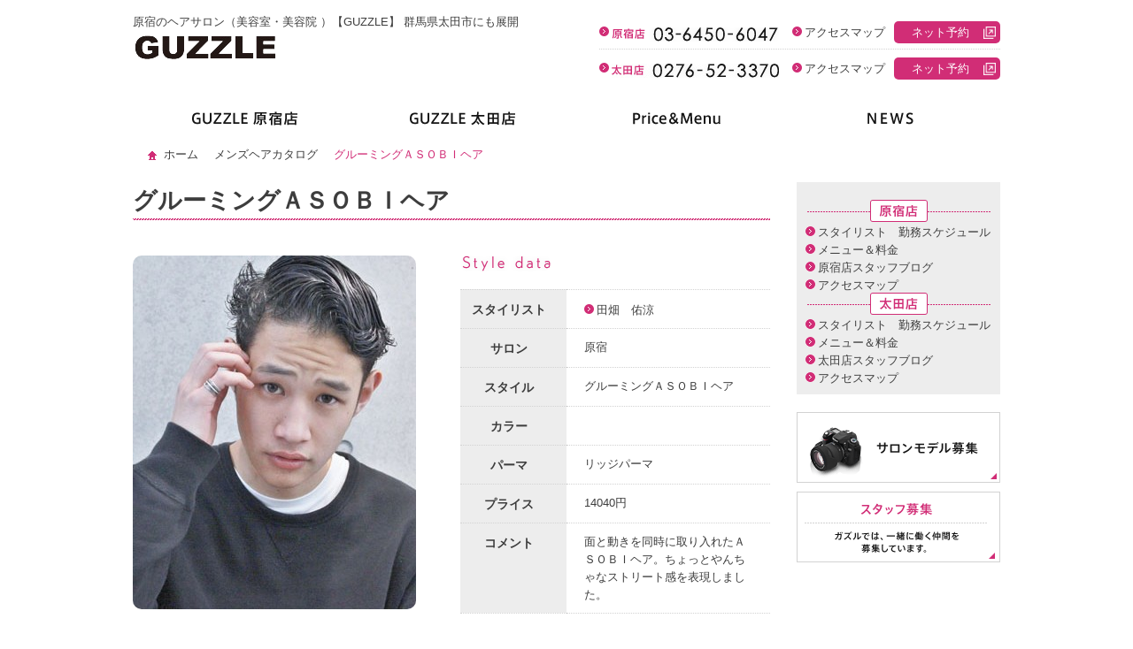

--- FILE ---
content_type: text/html; charset=UTF-8
request_url: http://www.guzzlehair.com/mens_catalog/20160130_3770.html
body_size: 31801
content:
<?xml version="1.0" encoding="UTF-8"?>
<!DOCTYPE html PUBLIC "-//W3C//DTD XHTML 1.0 Transitional//EN" "http://www.w3.org/TR/xhtml1/DTD/xhtml1-transitional.dtd">
<html xmlns="http://www.w3.org/1999/xhtml" xml:lang="ja" lang="ja">

<head>
<meta http-equiv="Content-Type" content="text/html; charset=UTF-8" />
<meta http-equiv="Content-Script-Type" content="text/javascript" />
<meta http-equiv="Content-Style-Type" content="text/css" />
<meta http-equiv="imagetoolbar" content="no" />
<meta name="viewport" content="width=device-width, initial-scale=1.0, minimum-scale=1.0, maximum-scale=1.0">
<title>グルーミングＡＳＯＢＩヘア | メンズヘアカタログ | GUZZLE（ガズル）</title>
<meta name="keywords" content="メンズヘアカタログ" />
<meta name="description" content="原宿・明治神宮前の美容室GUZZLE（ガズル）群馬県太田市にもガズル太田店を展開" />
<link rel="stylesheet" href="/css/styles.css" type="text/css" media="all" />
<link rel="stylesheet" href="http://www.guzzlehair.com/css/sp.css" type="text/css" media="all" />
<meta name='robots' content='max-image-preview:large' />
<link rel='dns-prefetch' href='//s.w.org' />
<script type="text/javascript">
window._wpemojiSettings = {"baseUrl":"https:\/\/s.w.org\/images\/core\/emoji\/14.0.0\/72x72\/","ext":".png","svgUrl":"https:\/\/s.w.org\/images\/core\/emoji\/14.0.0\/svg\/","svgExt":".svg","source":{"concatemoji":"\/cms\/wp-includes\/js\/wp-emoji-release.min.js?ver=6.0"}};
/*! This file is auto-generated */
!function(e,a,t){var n,r,o,i=a.createElement("canvas"),p=i.getContext&&i.getContext("2d");function s(e,t){var a=String.fromCharCode,e=(p.clearRect(0,0,i.width,i.height),p.fillText(a.apply(this,e),0,0),i.toDataURL());return p.clearRect(0,0,i.width,i.height),p.fillText(a.apply(this,t),0,0),e===i.toDataURL()}function c(e){var t=a.createElement("script");t.src=e,t.defer=t.type="text/javascript",a.getElementsByTagName("head")[0].appendChild(t)}for(o=Array("flag","emoji"),t.supports={everything:!0,everythingExceptFlag:!0},r=0;r<o.length;r++)t.supports[o[r]]=function(e){if(!p||!p.fillText)return!1;switch(p.textBaseline="top",p.font="600 32px Arial",e){case"flag":return s([127987,65039,8205,9895,65039],[127987,65039,8203,9895,65039])?!1:!s([55356,56826,55356,56819],[55356,56826,8203,55356,56819])&&!s([55356,57332,56128,56423,56128,56418,56128,56421,56128,56430,56128,56423,56128,56447],[55356,57332,8203,56128,56423,8203,56128,56418,8203,56128,56421,8203,56128,56430,8203,56128,56423,8203,56128,56447]);case"emoji":return!s([129777,127995,8205,129778,127999],[129777,127995,8203,129778,127999])}return!1}(o[r]),t.supports.everything=t.supports.everything&&t.supports[o[r]],"flag"!==o[r]&&(t.supports.everythingExceptFlag=t.supports.everythingExceptFlag&&t.supports[o[r]]);t.supports.everythingExceptFlag=t.supports.everythingExceptFlag&&!t.supports.flag,t.DOMReady=!1,t.readyCallback=function(){t.DOMReady=!0},t.supports.everything||(n=function(){t.readyCallback()},a.addEventListener?(a.addEventListener("DOMContentLoaded",n,!1),e.addEventListener("load",n,!1)):(e.attachEvent("onload",n),a.attachEvent("onreadystatechange",function(){"complete"===a.readyState&&t.readyCallback()})),(e=t.source||{}).concatemoji?c(e.concatemoji):e.wpemoji&&e.twemoji&&(c(e.twemoji),c(e.wpemoji)))}(window,document,window._wpemojiSettings);
</script>
<style type="text/css">
img.wp-smiley,
img.emoji {
	display: inline !important;
	border: none !important;
	box-shadow: none !important;
	height: 1em !important;
	width: 1em !important;
	margin: 0 0.07em !important;
	vertical-align: -0.1em !important;
	background: none !important;
	padding: 0 !important;
}
</style>
	<link rel='stylesheet' id='dashicons-css'  href='/cms/wp-includes/css/dashicons.min.css?ver=6.0' type='text/css' media='all' />
<link rel='stylesheet' id='thickbox-css'  href='/cms/wp-includes/js/thickbox/thickbox.css?ver=6.0' type='text/css' media='all' />
<link rel='stylesheet' id='wp-block-library-css'  href='/cms/wp-includes/css/dist/block-library/style.min.css?ver=6.0' type='text/css' media='all' />
<style id='global-styles-inline-css' type='text/css'>
body{--wp--preset--color--black: #000000;--wp--preset--color--cyan-bluish-gray: #abb8c3;--wp--preset--color--white: #ffffff;--wp--preset--color--pale-pink: #f78da7;--wp--preset--color--vivid-red: #cf2e2e;--wp--preset--color--luminous-vivid-orange: #ff6900;--wp--preset--color--luminous-vivid-amber: #fcb900;--wp--preset--color--light-green-cyan: #7bdcb5;--wp--preset--color--vivid-green-cyan: #00d084;--wp--preset--color--pale-cyan-blue: #8ed1fc;--wp--preset--color--vivid-cyan-blue: #0693e3;--wp--preset--color--vivid-purple: #9b51e0;--wp--preset--gradient--vivid-cyan-blue-to-vivid-purple: linear-gradient(135deg,rgba(6,147,227,1) 0%,rgb(155,81,224) 100%);--wp--preset--gradient--light-green-cyan-to-vivid-green-cyan: linear-gradient(135deg,rgb(122,220,180) 0%,rgb(0,208,130) 100%);--wp--preset--gradient--luminous-vivid-amber-to-luminous-vivid-orange: linear-gradient(135deg,rgba(252,185,0,1) 0%,rgba(255,105,0,1) 100%);--wp--preset--gradient--luminous-vivid-orange-to-vivid-red: linear-gradient(135deg,rgba(255,105,0,1) 0%,rgb(207,46,46) 100%);--wp--preset--gradient--very-light-gray-to-cyan-bluish-gray: linear-gradient(135deg,rgb(238,238,238) 0%,rgb(169,184,195) 100%);--wp--preset--gradient--cool-to-warm-spectrum: linear-gradient(135deg,rgb(74,234,220) 0%,rgb(151,120,209) 20%,rgb(207,42,186) 40%,rgb(238,44,130) 60%,rgb(251,105,98) 80%,rgb(254,248,76) 100%);--wp--preset--gradient--blush-light-purple: linear-gradient(135deg,rgb(255,206,236) 0%,rgb(152,150,240) 100%);--wp--preset--gradient--blush-bordeaux: linear-gradient(135deg,rgb(254,205,165) 0%,rgb(254,45,45) 50%,rgb(107,0,62) 100%);--wp--preset--gradient--luminous-dusk: linear-gradient(135deg,rgb(255,203,112) 0%,rgb(199,81,192) 50%,rgb(65,88,208) 100%);--wp--preset--gradient--pale-ocean: linear-gradient(135deg,rgb(255,245,203) 0%,rgb(182,227,212) 50%,rgb(51,167,181) 100%);--wp--preset--gradient--electric-grass: linear-gradient(135deg,rgb(202,248,128) 0%,rgb(113,206,126) 100%);--wp--preset--gradient--midnight: linear-gradient(135deg,rgb(2,3,129) 0%,rgb(40,116,252) 100%);--wp--preset--duotone--dark-grayscale: url('#wp-duotone-dark-grayscale');--wp--preset--duotone--grayscale: url('#wp-duotone-grayscale');--wp--preset--duotone--purple-yellow: url('#wp-duotone-purple-yellow');--wp--preset--duotone--blue-red: url('#wp-duotone-blue-red');--wp--preset--duotone--midnight: url('#wp-duotone-midnight');--wp--preset--duotone--magenta-yellow: url('#wp-duotone-magenta-yellow');--wp--preset--duotone--purple-green: url('#wp-duotone-purple-green');--wp--preset--duotone--blue-orange: url('#wp-duotone-blue-orange');--wp--preset--font-size--small: 13px;--wp--preset--font-size--medium: 20px;--wp--preset--font-size--large: 36px;--wp--preset--font-size--x-large: 42px;}.has-black-color{color: var(--wp--preset--color--black) !important;}.has-cyan-bluish-gray-color{color: var(--wp--preset--color--cyan-bluish-gray) !important;}.has-white-color{color: var(--wp--preset--color--white) !important;}.has-pale-pink-color{color: var(--wp--preset--color--pale-pink) !important;}.has-vivid-red-color{color: var(--wp--preset--color--vivid-red) !important;}.has-luminous-vivid-orange-color{color: var(--wp--preset--color--luminous-vivid-orange) !important;}.has-luminous-vivid-amber-color{color: var(--wp--preset--color--luminous-vivid-amber) !important;}.has-light-green-cyan-color{color: var(--wp--preset--color--light-green-cyan) !important;}.has-vivid-green-cyan-color{color: var(--wp--preset--color--vivid-green-cyan) !important;}.has-pale-cyan-blue-color{color: var(--wp--preset--color--pale-cyan-blue) !important;}.has-vivid-cyan-blue-color{color: var(--wp--preset--color--vivid-cyan-blue) !important;}.has-vivid-purple-color{color: var(--wp--preset--color--vivid-purple) !important;}.has-black-background-color{background-color: var(--wp--preset--color--black) !important;}.has-cyan-bluish-gray-background-color{background-color: var(--wp--preset--color--cyan-bluish-gray) !important;}.has-white-background-color{background-color: var(--wp--preset--color--white) !important;}.has-pale-pink-background-color{background-color: var(--wp--preset--color--pale-pink) !important;}.has-vivid-red-background-color{background-color: var(--wp--preset--color--vivid-red) !important;}.has-luminous-vivid-orange-background-color{background-color: var(--wp--preset--color--luminous-vivid-orange) !important;}.has-luminous-vivid-amber-background-color{background-color: var(--wp--preset--color--luminous-vivid-amber) !important;}.has-light-green-cyan-background-color{background-color: var(--wp--preset--color--light-green-cyan) !important;}.has-vivid-green-cyan-background-color{background-color: var(--wp--preset--color--vivid-green-cyan) !important;}.has-pale-cyan-blue-background-color{background-color: var(--wp--preset--color--pale-cyan-blue) !important;}.has-vivid-cyan-blue-background-color{background-color: var(--wp--preset--color--vivid-cyan-blue) !important;}.has-vivid-purple-background-color{background-color: var(--wp--preset--color--vivid-purple) !important;}.has-black-border-color{border-color: var(--wp--preset--color--black) !important;}.has-cyan-bluish-gray-border-color{border-color: var(--wp--preset--color--cyan-bluish-gray) !important;}.has-white-border-color{border-color: var(--wp--preset--color--white) !important;}.has-pale-pink-border-color{border-color: var(--wp--preset--color--pale-pink) !important;}.has-vivid-red-border-color{border-color: var(--wp--preset--color--vivid-red) !important;}.has-luminous-vivid-orange-border-color{border-color: var(--wp--preset--color--luminous-vivid-orange) !important;}.has-luminous-vivid-amber-border-color{border-color: var(--wp--preset--color--luminous-vivid-amber) !important;}.has-light-green-cyan-border-color{border-color: var(--wp--preset--color--light-green-cyan) !important;}.has-vivid-green-cyan-border-color{border-color: var(--wp--preset--color--vivid-green-cyan) !important;}.has-pale-cyan-blue-border-color{border-color: var(--wp--preset--color--pale-cyan-blue) !important;}.has-vivid-cyan-blue-border-color{border-color: var(--wp--preset--color--vivid-cyan-blue) !important;}.has-vivid-purple-border-color{border-color: var(--wp--preset--color--vivid-purple) !important;}.has-vivid-cyan-blue-to-vivid-purple-gradient-background{background: var(--wp--preset--gradient--vivid-cyan-blue-to-vivid-purple) !important;}.has-light-green-cyan-to-vivid-green-cyan-gradient-background{background: var(--wp--preset--gradient--light-green-cyan-to-vivid-green-cyan) !important;}.has-luminous-vivid-amber-to-luminous-vivid-orange-gradient-background{background: var(--wp--preset--gradient--luminous-vivid-amber-to-luminous-vivid-orange) !important;}.has-luminous-vivid-orange-to-vivid-red-gradient-background{background: var(--wp--preset--gradient--luminous-vivid-orange-to-vivid-red) !important;}.has-very-light-gray-to-cyan-bluish-gray-gradient-background{background: var(--wp--preset--gradient--very-light-gray-to-cyan-bluish-gray) !important;}.has-cool-to-warm-spectrum-gradient-background{background: var(--wp--preset--gradient--cool-to-warm-spectrum) !important;}.has-blush-light-purple-gradient-background{background: var(--wp--preset--gradient--blush-light-purple) !important;}.has-blush-bordeaux-gradient-background{background: var(--wp--preset--gradient--blush-bordeaux) !important;}.has-luminous-dusk-gradient-background{background: var(--wp--preset--gradient--luminous-dusk) !important;}.has-pale-ocean-gradient-background{background: var(--wp--preset--gradient--pale-ocean) !important;}.has-electric-grass-gradient-background{background: var(--wp--preset--gradient--electric-grass) !important;}.has-midnight-gradient-background{background: var(--wp--preset--gradient--midnight) !important;}.has-small-font-size{font-size: var(--wp--preset--font-size--small) !important;}.has-medium-font-size{font-size: var(--wp--preset--font-size--medium) !important;}.has-large-font-size{font-size: var(--wp--preset--font-size--large) !important;}.has-x-large-font-size{font-size: var(--wp--preset--font-size--x-large) !important;}
</style>
<link rel='stylesheet' id='contact-form-7-css'  href='/cms/wp-content/plugins/contact-form-7/includes/css/styles.css?ver=5.6' type='text/css' media='all' />
<script type='text/javascript' src='/js/jquery.js?ver=1.4.2' id='jquery-js'></script>
<script type='text/javascript' src='/js/common.js?ver=6.0' id='common.js-js'></script>
<script type='text/javascript' src='/js/ie6_css_merge.js?ver=6.0' id='ie6_css_merge.js-js'></script>
<link rel="https://api.w.org/" href="http://www.guzzlehair.com/wp-json/" /><link rel="alternate" type="application/json" href="http://www.guzzlehair.com/wp-json/wp/v2/mens_catalog/3770" /><link rel="EditURI" type="application/rsd+xml" title="RSD" href="http://www.guzzlehair.com/cms/xmlrpc.php?rsd" />
<link rel="wlwmanifest" type="application/wlwmanifest+xml" href="http://www.guzzlehair.com/cms/wp-includes/wlwmanifest.xml" /> 
<meta name="generator" content="WordPress 6.0" />
<link rel="canonical" href="http://www.guzzlehair.com/mens_catalog/20160130_3770.html" />
<link rel='shortlink' href='http://www.guzzlehair.com/?p=3770' />
<link rel="alternate" type="application/json+oembed" href="http://www.guzzlehair.com/wp-json/oembed/1.0/embed?url=http%3A%2F%2Fwww.guzzlehair.com%2Fmens_catalog%2F20160130_3770.html" />
<link rel="alternate" type="text/xml+oembed" href="http://www.guzzlehair.com/wp-json/oembed/1.0/embed?url=http%3A%2F%2Fwww.guzzlehair.com%2Fmens_catalog%2F20160130_3770.html&#038;format=xml" />
<!-- Favicon Rotator -->
<link rel="shortcut icon" href="/cms/wp-content/uploads/2014/09/favicon2.ico" />
<!-- End Favicon Rotator -->
<script type='text/javascript' src='/js/fixHeight.js'></script>
<script type='text/javascript' src='/js/fbSize.js'></script>
<script type='text/javascript' src='/js/humberger.js'></script>
<meta name='robots' content='max-image-preview:large' />
<link rel='dns-prefetch' href='//s.w.org' />
<link rel="https://api.w.org/" href="http://www.guzzlehair.com/wp-json/" /><link rel="alternate" type="application/json" href="http://www.guzzlehair.com/wp-json/wp/v2/mens_catalog/3770" /><link rel="EditURI" type="application/rsd+xml" title="RSD" href="http://www.guzzlehair.com/cms/xmlrpc.php?rsd" />
<link rel="wlwmanifest" type="application/wlwmanifest+xml" href="http://www.guzzlehair.com/cms/wp-includes/wlwmanifest.xml" /> 
<meta name="generator" content="WordPress 6.0" />
<link rel="canonical" href="http://www.guzzlehair.com/mens_catalog/20160130_3770.html" />
<link rel='shortlink' href='http://www.guzzlehair.com/?p=3770' />
<link rel="alternate" type="application/json+oembed" href="http://www.guzzlehair.com/wp-json/oembed/1.0/embed?url=http%3A%2F%2Fwww.guzzlehair.com%2Fmens_catalog%2F20160130_3770.html" />
<link rel="alternate" type="text/xml+oembed" href="http://www.guzzlehair.com/wp-json/oembed/1.0/embed?url=http%3A%2F%2Fwww.guzzlehair.com%2Fmens_catalog%2F20160130_3770.html&#038;format=xml" />
<!-- Favicon Rotator -->
<link rel="shortcut icon" href="/cms/wp-content/uploads/2014/09/favicon2.ico" />
<!-- End Favicon Rotator -->

<script>
  (function(i,s,o,g,r,a,m){i['GoogleAnalyticsObject']=r;i[r]=i[r]||function(){
  (i[r].q=i[r].q||[]).push(arguments)},i[r].l=1*new Date();a=s.createElement(o),
  m=s.getElementsByTagName(o)[0];a.async=1;a.src=g;m.parentNode.insertBefore(a,m)
  })(window,document,'script','//www.google-analytics.com/analytics.js','ga');

  ga('create', 'UA-46220251-1', 'guzzlehair.com');
  ga('send', 'pageview');

</script>
</head>
<body class="flame910 layout_c layout_double_l page_mens_catalog page_20160130_3770" id="page_20160130_3770">

<div id="wrapper">

<div id="header">
<div id="header_inner" class="clearfix">
	<div class="section_title clearfix">
		<p class="tagline_top"><strong>原宿のヘアサロン（美容室・美容院 ）<br class="sp_only_br">【GUZZLE】 群馬県太田市にも展開</strong></p>
		<h1 id="logo"><a href="http://www.guzzlehair.com"><img src="http://www.guzzlehair.com/img/common/logo.png" width="160" height="27" alt="GUZZLE" /></a></h1>
	</div>
	
	<div class="section_navi">
		<ul class="block_guide_navi clearfix">
			<li class="border"><a href="tel:0364506047"><img src="http://www.guzzlehair.com/img/common/harajuku_tel.gif" width="189" height="16" alt="原宿" class="mr15" /></a><a href="http://www.guzzlehair.com/harajuku#access">アクセスマップ</a><a href="https://hmwqsk.b-merit.jp/sgkiue/web/login" target="_blank">ネット予約</a></li>
			<li><a href="tel:0276523370"><img src="http://www.guzzlehair.com/img/common/ota_tel.gif" width="189" height="16" alt="太田" class="mr15" /></a><a href="http://www.guzzlehair.com/ota#access">アクセスマップ</a><a href="https://hmwqsk.b-merit.jp/awfdxi/web/login" target="_blank">ネット予約</a></li>
		</ul>
	<!-- / .section_navi -->
	</div>
<!-- / div#header_inner -->
</div>
<!-- / div#header -->
</div>

<div id="global_navi">
	<ul class="clearfix">
		<li class="gnavi01"><a href="http://www.guzzlehair.com/harajuku"><span>原宿</span></a></li>
		<li class="gnavi02"><a href="http://www.guzzlehair.com/ota"><span>太田</span></a></li>
		<li class="gnavi03"><a href="http://www.guzzlehair.com/price.html"><span>料金＆メニュー</span></a></li>
		<!-- <li class="gnavi04"><a href="http://www.guzzlehair.com/products.html"><span>グッツ</span></a></li> -->
		<li class="gnavi05"><a href="http://www.guzzlehair.com/news"><span>ニュース</span></a></li>
	</ul>
<!-- / #global_navi --></div>
<div id="humberger_navi">
	<p><img src="/img/common/logo.png" alt=""><strong>Contens List</strong></p>
	<ul class="clearfix">
		<li class="gnavi01"><a href="http://www.guzzlehair.com/"><span>サイトトップ</span></a></li>
		<li class="gnavi01"><a href="http://www.guzzlehair.com/harajuku"><span>原宿店</span></a></li>
		<li class="gnavi02"><a href="http://www.guzzlehair.com/ota"><span>太田店</span></a></li>
		<li class="gnavi03"><a href="http://www.guzzlehair.com/price.html"><span>料金＆メニュー</span></a></li>
		<!-- <li class="gnavi04"><a href="http://www.guzzlehair.com/products.html"><span>グッツ</span></a></li> -->
		<li class="gnavi05"><a href="http://www.guzzlehair.com/news"><span>ニュース</span></a></li>
		<li class="gnavi05"><a href="https://hmwqsk.b-merit.jp/sgkiue/web/login" target="_blank" class="another_link"><span>原宿店ネット予約</span></a></li>
		<li class="gnavi05"><a href="/schedule_h"><span>原宿店スタイリスト勤務スケジュール</span></a></li>
		<li class="gnavi05"><a href="
https://hmwqsk.b-merit.jp/awfdxi/web/login" target="_blank" class="another_link"><span>太田店ネット予約</span></a></li>
		<li class="gnavi05"><a href="/schedule_o"><span>太田店スタイリスト勤務スケジュール</span></a></li>
	</ul>
</div>

<div id="topicpath">
	<ol class="clearfix"><li><a href="http://www.guzzlehair.com">ホーム</a></li><li><a href="http://www.guzzlehair.com/mens_catalog">メンズヘアカタログ</a></li><li>グルーミングＡＳＯＢＩヘア</li></ol></div>

<div id="contents" class="clearfix">

	<div id="area_main">
		<div class="ttl_h1">
			<h1>グルーミングＡＳＯＢＩヘア</h1>
		<!-- / div#ttl_h1 -->
		</div>
<!-- **************************************** 記事セクション ここから **************************************** -->
		<div class="section_cmn">

			<div class="block_style clearfix">
				<div class="style_img clearfix">
					<div class="on_img img_corner"><img width="320" height="400" src="/cms/wp-content/uploads/2016/01/tarumi-320x400.jpg" class="attachment-catalog_main size-catalog_main wp-post-image" alt="" loading="lazy" /></div>
					<div class="under_img mr16 img_corner"></div>
					<div class="under_img img_corner"></div>
				<!-- / div.left_img -->
				</div>
				<div class="style_txt">
					<h3 class="ttl_style img_corner"><img src="http://www.guzzlehair.com/img/catalog/style_data.gif" width="102" height="18" alt="style_data" /></h3>
					<table class="tbl_style">
												<tr>
							<th>スタイリスト</th>
							<td><div class="more_link"><a href="http://guzzlehair.secure-1st.net/?post_type=stylist&#038;p=925">田畑　佑涼</a></div></td>
						</tr>
												<tr>
							<th>サロン</th>
							<td>
								原宿							</td>
						</tr>
						<tr>
							<th>スタイル</th>
							<td>グルーミングＡＳＯＢＩヘア</td>
						</tr>
						<tr>
							<th>カラー</th>
							<td></td>
						</tr>
						<tr>
							<th>パーマ</th>
							<td>リッジパーマ</td>
						</tr>
						<tr>
							<th>プライス</th>
							<td>14040円</td>
						</tr>
												<tr>
							<th>コメント</th>
							<td>面と動きを同時に取り入れたＡＳＯＢＩヘア。ちょっとやんちゃなストリート感を表現しました。</td>
						</tr>
											</table>


				<!-- / div.right_txt -->
				</div>
			<!-- / div.imgtxt -->
			</div>

			<div class="clearfix cat_pager">
												<div class="pre"><a href="http://www.guzzlehair.com/mens_catalog/20160123_3753.html" rel="prev">Prev</a></div>
								<div class="index"><a href="/mens_catalog/">メンズカタログ一覧へ戻る</a></div>
												<div class="next"><a href="http://www.guzzlehair.com/mens_catalog/20160225_3778.html" rel="next">Next</a></div>
							</div>

		<!-- div.section_cmn -->
		</div>

<!-- **************************************** 記事セクション ここまで **************************************** -->
		<div class="main_reserve">
			<a href="http://www.kuru-point.com/guzzle/guz_back/" target="_blank" class="js_alpha"><img src="http://www.guzzlehair.com/img/common/main_internet_reserve.gif" width="250" height="80" /></a>
		</div>


	<!-- / #area_main --></div>

	<div id="area_sub">
		<div class="bg_gray">
			<ul>
				<!-- <li class="js_alpha mt0"><a href="http://www.kuru-point.com/guzzle/guz_back/" target="_blank"><img src="http://www.guzzlehair.com/img/common/side_bnr_internet_reserve.gif" width="210" height="80" alt="インターネット予約" /></a></li> -->
				<!-- <li class="js_alpha"><a href="http://www.guzzlehair.com/internet.html"><img src="http://www.guzzlehair.com/img/common/side_bnr_discount.gif" width="210" height="51" alt="初回特典　初めてご来店のかたへ！詳しい内容についてはこちら" /></a></li> -->
				<li><img src="http://www.guzzlehair.com/img/common/side_img_harajuku.gif" width="210" height="25" alt="原宿店" /></li>
				<li class="more_link mt0"><a href="/schedule_h">スタイリスト　勤務スケジュール</a></li>
				<li class="more_link mt0"><a href="http://www.guzzlehair.com/price.html#price_harajuku">メニュー＆料金</a></li>
				<li class="more_link mt0"><a href="https://beauty.hotpepper.jp/slnH000177477/blog/" target="_blank">原宿店スタッフブログ</a></li>
				<li class="more_link mt0"><a href="http://www.guzzlehair.com/harajuku#access">アクセスマップ</a></li>
				<li class="mt0" ><img src="http://www.guzzlehair.com/img/common/side_img_ota.gif" width="210" height="25" alt="太田店" /></li>
				<li class="more_link mt0"><a href="/schedule_o">スタイリスト　勤務スケジュール</a></li>
				<li class="more_link mt0"><a href="http://www.guzzlehair.com/price.html#price_ota">メニュー＆料金</a></li>
				<li class="more_link mt0"><a href="https://beauty.hotpepper.jp/slnH000305474/blog/" target="_blank">太田店スタッフブログ</a></li>
				<li class="more_link mt0"><a href="http://www.guzzlehair.com/ota#access">アクセスマップ</a></li>
				<!-- <li class="js_alpha"><a href="http://pourvous-nail.com/" target="_blank"><img src="http://www.guzzlehair.com/img/common/side_bnr_nails_mini.gif" width="210" height="45" alt="GUZZLE太田店併設ネイルサロン" /></a></li> -->
				<!-- <li class="js_alpha"><a href="https://guzzlehair.secure-1st.net/contact_form.html"><img src="http://www.guzzlehair.com/img/common/side_bnr_inquiry.gif" width="210" height="50" alt="お問い合わせ" /></a></li> -->
			</ul>
		</div>
		
		<ul class="list_banner">
			<!-- <li class="js_alpha"><a href="http://www.guzzlehair.com/campaign/oil_innocence.html"><img src="http://www.guzzlehair.com/img/common/side_btn_campaigna.gif" width="230" height="80" alt="キャンペーン情報A" /></a></li> -->
			<!-- <li class="js_alpha"><a href="http://www.guzzlehair.com/campaign/kimewari.html"><img src="http://www.guzzlehair.com/img/common/side_btn_campaignb.gif" width="230" height="80" alt="キャンペーン情報B" /></a></li> -->
			<!-- <li><img src="http://www.guzzlehair.com/img/common/side_img_catalog.gif" width="230" height="23" alt="ガズルヘアカタログ" /></li> -->
			<!-- <li class="js_alpha"><a href="http://www.guzzlehair.com/ladys_catalog"><img src="http://www.guzzlehair.com/img/common/side_btn_ladys.gif" width="230" height="70" alt="レディース" /></a></li> -->
			<!-- <li class="js_alpha"><a href="http://www.guzzlehair.com/mens_catalog"><img src="http://www.guzzlehair.com/img/common/side_btn_mens.gif" width="230" height="70" alt="メンズ" /></a></li> -->
			<!-- <li class="js_alpha"><a href="http://www.guzzlehair.com/stylist"><img src="http://www.guzzlehair.com/img/common/side_bnr_stylist.gif" width="230" height="80" alt="スタイリスト紹介" /></a></li> -->
			<li class="js_alpha"><a href="http://www.guzzlehair.com/model.html"><img src="http://www.guzzlehair.com/img/common/side_bnr_model.gif" width="230" height="80" alt="サロンモデル募集" /></a></li>
			<!-- <li class="js_alpha"><a href="http://www.guzzlehair.com/products.html"><img src="http://www.guzzlehair.com/img/common/side_bnr_goods.gif" width="230" height="80" alt="ヘアケアgoods紹介" /></a></li> -->
			<li class="js_alpha"><a href="http://www.guzzlehair.com/recruit.html"><img src="http://www.guzzlehair.com/img/common/side_bnr_stuff.gif" width="230" height="80" alt="スタッフ募集　ガズルでは、一緒に働く仲間を募集しています。" /></a></li>
			<li>
				<iframe id="fbiframe" src="//www.facebook.com/plugins/likebox.php?href=https%3A%2F%2Fwww.facebook.com%2Fpages%2FGUZZLE-HARAJUKU%2F125625190863972%3Ffref%3Dts&amp;width=230&amp;height=290&amp;colorscheme=light&amp;show_faces=true&amp;header=true&amp;stream=false&amp;show_border=true" scrolling="no" frameborder="0" allowTransparency="true"></iframe>
			</li>
		</ul>
    				
	<!-- / div#area_sub -->
	</div>




<!-- / #contents --></div>

<div id="page_top" class="clearfix">
	<p class="clearfix"><a href="#wrapper" class="easingScroll js_alpha"><img src="http://www.guzzlehair.com/img/common/btn_pagetop.gif" width="97" height="12" alt="ページの先頭へ" /></a></p>
<!-- / div#page_top -->
</div>
<p id="humberger_btn"></p>
<div id="footer">
<div id="footer_inner" class="clearfix">
	<div id="global_navi_f">
		<ul class="clearfix">
			<li class="gnavi01"><a href="http://www.guzzlehair.com/harajuku"><span>原宿</span></a></li>
			<li class="gnavi02"><a href="http://www.guzzlehair.com/ota"><span>太田</span></a></li>
			<li class="gnavi03"><a href="http://www.guzzlehair.com/price.html"><span>料金＆メニュー</span></a></li>
			<!-- <li class="gnavi04"><a href="http://www.guzzlehair.com/products.html"><span>グッツ</span></a></li> -->
			<li class="gnavi05"><a href="http://www.guzzlehair.com/news"><span>ニュース</span></a></li>
		</ul>
	</div>
	<div class="section_navi clearfix">
		<ul class="footnav">
			<li>|&emsp;<a href="/news">ニュース</a></li>
			<!-- <li>&emsp;|&emsp;<a href="">個人情報保護方針</a></li> -->
			<!-- <li>&emsp;|&emsp;<a href="https://guzzlehair.secure-1st.net/contact_form.html">お問い合わせ</a></li> -->
			<li>&emsp;|&emsp;<a href="/press.html">プレス</a>&emsp;|</li>
		</ul>
	<!-- / .section_navi -->
	</div>
	<div class="under_footer clearfix">
		<div class="shop_info clearfix">
			<div class="shop harajuku">
				<div class="shop_img"><img src="http://www.guzzlehair.com/img/common/footer_img_harajuku.gif" width="55" height="20" alt="" />
				<p class="mb15">〒150-0001 東京都渋谷区神宮前6-28-3 Gビル神宮前06/3F<br />
					Tel：<a href="tel:0364506047">03-6450-6047</a><br />
					営業時間：月・水・木・金　11：00～21：00 /  土・日・祝日 10：30～19：30<br />
					原宿・表参道のヘアサロン GUZZLE（ガズル）</p>
					<div class="link_more_left"><a href="http://www.guzzlehair.com/harajuku#access">アクセスマップはこちら</a></div>
					<div class="link_more_left"><a href="https://hmwqsk.b-merit.jp/sgkiue/web/login" target="_blank">ネット予約はこちら <img src="/img/common/ico_window02.png" alt="" width="14px" style="vertical-align:middle;"></a></div>
				</div>
			</div>
			<div class="shop">
				<div class="shop_img"><img src="http://www.guzzlehair.com/img/common/footer_img_ota.gif" width="55" height="20" alt="" />
				<p class="mb15">〒370-0411　群馬県太田市亀岡町466-1<br />
				 Tel：<a href="tel:0276523370">0276-52-3370</a><br />
				 営業時間：水・金　10：00～20：00 / 木　12：00～22：00 / 土・日・祝　10：00～19：00<br />
				 太田のヘアサロン GUZZLE（ガズル）</p>
					<div class="link_more_left"><a href="http://www.guzzlehair.com/ota#access">アクセスマップはこちら</a></div>
					<div class="link_more_left"><a href="
https://hmwqsk.b-merit.jp/awfdxi/web/login" target="_blank">ネット予約はこちら  <img src="/img/common/ico_window02.png" alt="" width="14px" style="vertical-align:middle;"></a></div>
				</div>
			</div>
		</div>


		<div class="footer_logo"><a href="http://www.guzzlehair.com"><img src="http://www.guzzlehair.com/img/common/footer_logo.gif" width="116" height="20" alt="Webing" /></a></div>
		<div class="copyright">Copyright (C) GUZZLE All Rights Reserved.</div>
	    <div class="credit_webing">Powered by <a href="http://www.digichro.co.jp/" target="_blank">Webing</a></div>
	</div>
<!-- / div#footer_inner -->
</div>
<!-- / div#footer -->
</div>

<script type='text/javascript' id='thickbox-js-extra'>
/* <![CDATA[ */
var thickboxL10n = {"next":"\u6b21\u3078 >","prev":"< \u524d\u3078","image":"\u753b\u50cf","of":"\/","close":"\u9589\u3058\u308b","noiframes":"\u3053\u306e\u6a5f\u80fd\u3067\u306f iframe \u304c\u5fc5\u8981\u3067\u3059\u3002\u73fe\u5728 iframe \u3092\u7121\u52b9\u5316\u3057\u3066\u3044\u308b\u304b\u3001\u5bfe\u5fdc\u3057\u3066\u3044\u306a\u3044\u30d6\u30e9\u30a6\u30b6\u30fc\u3092\u4f7f\u3063\u3066\u3044\u308b\u3088\u3046\u3067\u3059\u3002","loadingAnimation":"http:\/\/www.guzzlehair.com\/cms\/wp-includes\/js\/thickbox\/loadingAnimation.gif"};
/* ]]> */
</script>
<script type='text/javascript' src='/cms/wp-includes/js/thickbox/thickbox.js?ver=3.1-20121105' id='thickbox-js'></script>
<script type='text/javascript' src='/cms/wp-includes/js/dist/vendor/regenerator-runtime.min.js?ver=0.13.9' id='regenerator-runtime-js'></script>
<script type='text/javascript' src='/cms/wp-includes/js/dist/vendor/wp-polyfill.min.js?ver=3.15.0' id='wp-polyfill-js'></script>
<script type='text/javascript' id='contact-form-7-js-extra'>
/* <![CDATA[ */
var wpcf7 = {"api":{"root":"http:\/\/www.guzzlehair.com\/wp-json\/","namespace":"contact-form-7\/v1"}};
var wpcf7 = {"api":{"root":"http:\/\/www.guzzlehair.com\/wp-json\/","namespace":"contact-form-7\/v1"}};
/* ]]> */
</script>
<script type='text/javascript' src='/cms/wp-content/plugins/contact-form-7/includes/js/index.js?ver=5.6' id='contact-form-7-js'></script>



<!-- / #wrapper --></div>

</body>
</html>


--- FILE ---
content_type: text/css
request_url: http://www.guzzlehair.com/css/styles.css
body_size: 397
content:
@charset "utf-8";
/*
Theme Name: BigStreet
Theme URI: 
Description:テンプレート
Author: onda
Version: 1.0
*/

/*　リセット　*/
@import "reset.css"/**/;

/*　全般　*/
@import "common.css"/**/;

/*　レイアウト　*/
@import "layout.css"/**/;

/*　ページ　*/
@import "contents.css"/**/;

/*　トップ　*/
@import "top.css"/**/;

/*　印刷　*/
@import "print.css"/**/;


--- FILE ---
content_type: text/css
request_url: http://www.guzzlehair.com/css/sp.css
body_size: 24329
content:
@charset "utf-8";

.graybox.section_cmn > p,
.link_more {
    display: none;
}

body.page_index div#area_main div.section_cmn.section_news {
    margin-bottom: 40px;
}

body.page_index div#area_main .section_cmn ul li {
    margin-bottom: 20px;
}

ody.page_index div#area_main div.catalog {
    margin-bottom: 0;
}

.sp_only_br {
    display: none;
}

.sp_top_mv {
    display: none;
}

iframe {
    border: none;
    overflow: hidden;
    height: 290px;
    width: 100%;
}

#humberger_btn {
    display: none;
}

#humberger_navi {
    display: none;
}



@media screen and (max-width:767px) {
div#area_main div.graybox .top_campaign img {
    margin: 0 0 0 20px;
}

img {
    max-width: 100%;
    height: auto;
}

body {
    margin: 0;
    overflow: hidden;
}

#wrapper {
    overflow: hidden;
    overflow-x: scroll;
}

#humberger_btn {
    display: block;
    position: fixed;
    width: 54px;
    height: 54px;
    background: #d12d76 url('/img/common/btn_humberger.png') center center no-repeat;
    background-size: 24px 24px;
    bottom: 10px;
    left: 10px;
    border-radius: 50%;
    border: 3px solid #fff;
    box-sizing: border-box;
    cursor: pointer;
    z-index: 100;
}

#wrapper.navi_open #humberger_btn {
    background: #d12d76 url('/img/common/btn_close.png') center center no-repeat;
    background-size: 24px 24px;
}

#humberger_navi {
    display: none;
    position: absolute;
    top: 0;
    left: 0;
    width: 100%;
    background: #d12d76;
    z-index: 50;
    box-sizing: border-box;
}

#humberger_navi * {
    box-sizing: border-box;
}

#humberger_navi p {
    text-align: center;
    background: #fff;
    padding: 20px 0 15px;
}

#humberger_navi p img {
    display: block;
    width: 35%;
    height: auto;
    margin: 0 auto 2px;
}

#humberger_navi p strong {
    display: block;
    font-weight: bold;
    font-size: 14px;
}

#humberger_navi ul {
    padding-bottom: 100px;
}



#humberger_navi ul li {
    border-bottom: 1px solid #fff;
}

#humberger_navi ul li a {
    display: block;
    width: 100%;
    height: 100%;
    padding: 15px 20px;
    color: #fff;
    position: relative;
}

#humberger_navi ul li a:hover {
    color: #fff;
}

#humberger_navi ul li a span:before {
    content: '▶ ';
    font-size: 10px;
}

#humberger_navi a.another_link:after {
    content: '';
    display: block;
    width: 16px;
    height: 16px;
    background: url('/img/common/ico_window01.png') center center no-repeat;
    background-size: 16px;
    position: absolute;
    right: 20px;
    top: 0;
    bottom: 0;
    margin: auto;
}





.sp_only_br {
    display: block;
}

div#header {
    padding-top: 0;
    padding-bottom: 0;
}

.sp_top_mv {
    display: block;
    margin-bottom: 20px;
}

.sp_top_mv img {
    display: block;
    width: 100%;
    height: auto;
}

.btn_reserve {
    margin-top: 10px;
    color: #d12d76;
    font-weight: bold;
    text-align:center;
}

.btn_reserve span {
    display: block;
    color: #d12d76;
    font-weight: bold;
    text-align:center;
    margin-bottom: 10px;
    font-size: 14px;
}

.btn_reserve a {
    display: block;
    width: 100%;
    height: 100%;
    background: #d12d76;
    border-radius: 5px;
    padding: 10px 20px;
    text-align: left;
    color: #fff;
    font-weight: bold;
    position: relative;
    box-sizing: border-box;
    box-shadow: 0 1px 5px 0 #000;
}

.btn_reserve a:after {
    content: '';
    display: block;
    width: 16px;
    height: 16px;
    background: url(/img/common/ico_window01.png) center center no-repeat;
    background-size: 16px;
    position: absolute;
    right: 8px;
    top: 0;
    bottom: 0;
    margin: auto;
}

#global_navi {
    display: none;
}

.section_title {
    display: block;
    width: 100%;
    text-align: center;
    position: relative;
}

div#header div.section_title {
    position: relative;
    width: auto;
    top: auto;
    left: auto;
    margin: 0 auto;
    padding-top: 12px;
}


div#header.front_page  div.section_title {
    position: absolute;
    width: auto;
    top: 8%;
    left: 7%;
    margin: 0;
    padding: 0;
}


div#header.front_page div.section_title .tagline_top strong {
    font-size: 80%;
}

div#header div.section_navi ul.block_guide_navi {
    margin-bottom: 0;
    float: none;
    display: none;
}
div#header.front_page div.section_navi ul.block_guide_navi {
    display: block;
}




div#header div.section_navi ul.block_guide_navi li a, 
div#footer div.section_navi ul.block_guide_navi li a {
    display: inline-block;
    background: none;
    padding: 0;
}

div#header div.section_navi ul.block_guide_navi li a:first-child, 
div#footer div.section_navi ul.block_guide_navi li a:first-child {
    display: block;
    margin-bottom: 5px;
}



div#header div.section_navi ul.block_guide_navi li a:nth-of-type(1) img {
    width: 80%;
    height: auto;
    margin: 0 !important;
}


div#header div.section_navi ul.block_guide_navi li a:nth-of-type(2),
div#header div.section_navi ul.block_guide_navi li a:nth-of-type(3) {
    margin-top: 10px;
    background: #d12d76;
    color: #fff;
    padding: 10px;
    width: 49%;
    box-sizing: border-box;
    letter-spacing: -0.05em;
    border-radius: 5px;
}

div#header div.section_navi ul.block_guide_navi li a:nth-of-type(2):hover
div#header div.section_navi ul.block_guide_navi li a:nth-of-type(3):hover {
    text-decoration: none !important;
}

div#header div.section_navi ul.block_guide_navi li a:nth-of-type(3), 
div#footer div.section_navi ul.block_guide_navi li a:nth-of-type(3) {
    margin-left: 2%;
    text-align :center;
}

div#header div.section_navi ul.block_guide_navi li a:nth-of-type(3):after, 
div#footer div.section_navi ul.block_guide_navi li a:nth-of-type(3):after {
    content: '';
    display: block;
    width: 16px;
    height: 16px;
    background: url(/img/common/ico_window01.png) center center no-repeat;
    background-size: 16px;
    position: absolute;
    right: 8px;
    top: 0;
    bottom: 0;
    margin: auto;
}





div#header div.section_title{
    width: 100%;
    max-width: 100%;
}


div#header.front_page div.section_title{
    max-width: 270px;
}

div#header div.section_title #logo {
    margin-left: 0;
    text-align: center;
}

div#header div.section_title #logo img {
    display: block;
    width: 40%;
    height: auto;
    margin: 0 auto;
}

div#header.front_page div.section_title #logo img {
    display: block;
    width: 100%;
    height: auto;
}


div#header div.section_navi {
    display: block;
    width: 85%;
    float: none;
    text-align: center;
    overflow: hidden;
    margin: 15px auto 0;
}

div#header div.section_navi ul.block_guide_navi li,
div#footer div.section_navi ul.block_guide_navi li {
    padding: 0;
    margin-bottom: 20px;
    padding-bottom: 20px;
}

body.flame910 div#global_header,
body.flame910 div#header div#header_inner,
body.flame910 div#page_top,
body.flame910 div#footer div#footer_inner,
body.flame910 div#footer div.copyright {
    width: 100%;
}

body.flame910 div#topicpath ol,
body.flame910 div#section_btn,
body.flame910 div#contents,
body.flame910 div#footer div#footer_inner,
body.flame910 div#footer div.copyright {
    width: 85%;
    margin: 0 auto;
}


.top_mv {
    display: none;
}
.top_mv img {
    width: 100%;
    height: auto;
}

body.flame910 div#area_main, 
body.flame910 div#area_main .section_cmn {
    width: 100%;
    margin-bottom: 5px !important;
}

#area_main .section_cmn p img {
    width: 100%;
    height: auto;
}

div#area_main div.graybox .top_campaign a {
    display: inline-block;
    width: 49%;
    margin: 0;
}

div#area_main div.graybox .top_campaign a:nth-of-type(2n+1) {
    margin-right: 5px;
}


div#area_main div.graybox .top_campaign img {
    margin: 0;
    display: block;
    width: 100%;
    height: auto;
}

body.page_index div#area_main .section_cmn ul {
    width: 100%;
    margin-right: 0;
}

body.page_index div#area_main .section_cmn li {
    float: none;
    margin-right: 0;
    display: inline-block;
    width: 48.5%;
}

body.page_index div#area_main .section_cmn li:nth-of-type(2n+1) {
    margin-right: 2px;
}

body.page_index div#area_main .section_cmn li img {
    display: block;
    width: 100%;
    height: auto;
}

body.page_index div#area_main .catalog {
    background: url(../img/top/catalog_bg.gif) repeat-x bottom;
    height: auto;
}

div#area_main div.head_ttl {
    width: 100%;
}
div#area_main div.contbox div.contbox_inner {
    padding-bottom: 11px;
    width: 100%!important;
    border-bottom: 1px solid #dedede;
    border-top: none;
}

.block_entry_list .date {
    display: block;
}

div#area_main dl.block_entry_list dt span.blog_ttl {
    margin-left: 0;
}

#area_sub {
    float: none;
}

body.flame910 div#area_sub, body.flame910 div#area_sub .cmn_section {
    width: 100%;
}

.bg_gray li a img {
    display: block;
    width: 100%;
    height: auto;
}

.list_banner li {
    width: 48%;
    float: left;
}

.list_banner li:nth-of-type(2n+1) {
    clear: both;
    margin-right: 10px;
}

.list_banner li a img {
    display: block;
    width: 100%;
    height: auto;
}

div#area_sub ul.list_banner li:last-child {
    clear:both;
    width: 100%;
    height: 0;
    margin: 20px 0 0;
    position: relative;
    padding-top: 75%;
}

div#area_sub ul.list_banner li:last-child iframe {
    position: absolute;
    top: 0;
    left: 0;
    width: 100%;
    height: 100%;
}

#global_navi_f {
    display: none;
}

#page_top {
    display: none;
}

div#footer {
    background: #d12d76;
}

div#footer div#footer_inner {
    position: relative;
    width: 90%!important;
}

#footer .section_navi {
    display: none;
}

div.under_footer .shop_info {
    padding-top: 0px;
    border-top: none;
    margin: 20px 0;
}

.shop_img > img {
    margin-bottom: 10px;
}

.link_more_left{
    background: #d12d76;
    color: #fff;
    padding: 5px 0;
    margin: 10px auto 30px;
    width: 85%;
}

.link_more_left a {
    display: block;
    width: 100%;
    height: 100%;
    background: none;
    color: #fff !important;
    text-align: center;
    padding: 0;
}

.under_footer {
    background: #fff;
    padding: 15px;
    border-radius: 5px;
}

.footer_logo {
    text-align: center;
    float: none !important;
    margin-bottom: 10px;
}

.copyright {
    font-size: 12px !important;
    float: none !important;
    text-align: center !important;
}

.credit_webing {
    display: block;
    position: inherit !important;
    text-align:center !important;
    font-size: 12px !important;
}

/* 下層 */
.shop_mv img {
    width: 100%;
    height: auto;
}

div#topicpath ol {
    width: 100%!important;
    padding: 15px 15px 25px 35px;
    list-style: none;
    background: url(../img/common/home_topic.gif) no-repeat 1.3em 1.35em;
    box-sizing: border-box;
}

div#area_main .shop_mv {
    margin-bottom: 10px;
}

div#area_main .section_menu ul {
    width: 100%;
    margin-right: 0;
    margin-bottom: 0;
}

div#area_main .section_menu li {
    width: 32%;
    float: left;
    margin-right: 2%;
}

div#area_main .section_menu li:nth-of-type(3) {
    margin-right: 0;
}

div#area_main .section_menu li a {
    display: block;
    width: 100%;
    height: auto;
}

div#area_main .section_menu li a img {
    display: block;
    width: 100%;
    height: auto;
}

.shop_mv + .section_menu {
    margin-bottom: 20px;
}

div#area_main .section_stylist ul {
    width: 100%;
    margin: 0 0 20px;
    font-size: 100% !important;
}

div#area_main .section_stylist li {
    float: left;
    margin: 0 0 2% 2%;
    text-align: center;
    font-size: 100% !important;
    width: 32%;
    height: auto;
}

div#area_main .section_stylist li img {
    width: 100%;
    height: auto;
}

div#area_main .section_stylist li:nth-of-type(3n+1) {
    clear: both;
    margin-left: 0;
}

div#area_main .txt_right {
    float: none;
    width: 100%;
}

div#area_main .txt_left {
    float: none;
    width: 100%;
}

div#area_main .txt_left img {
    width: 100%;
    height: auto;
}

.border_pink {
    text-align: center;
    margin: 0 auto;
}

.border_pink + p {
    text-align: center !important;
}

div#area_main .txt_right img {
    width: 100%;
    height: auto;
}




div#area_main .map_left {
    float: none;
    width: 100%;
    margin: 0 0 15px 0;
}

div#area_main .map_right {
    float: none;
    width: 100%;
}

#area_sub {
    text-align: center;
}


div#area_sub .bg_gray {
    background-color: #ededed;
    padding: 10px;
    margin: 0 auto 35px;
    box-sizing: border-box;
    width: 100%;
}

div#area_sub .bg_gray ul {
    width: 92%;
    max-width: 210px;
    margin: 0 auto;
}



.img_ekiten {
    margin: 20px auto !important;
    text-align: center;
}

body.page_ota div#area_main .txt_right {
    margin-top: 20px;
}

#price_harajuku h2 font,
#price_ota h2 font {
    font-size: 18px !important;
    text-align: center;
}

div#area_main table.tbl_cmn {
    width: 100%;
    margin: 0 auto 10px auto;
}

div#area_main table.tbl_cmn th {
    width: 40%;
    padding: 10px;
    background-color: #ededed;
    color: #3d3d3d;
    font-weight: bold;
    font-size: 12px;
}

div#area_main table.tbl_cmn td {
    padding: 10px;
    color: #3d3d3d;
    font-size: 12px;
}

div#area_main table.tbl_cmn td.price {
    width: 20%;
    font-weight: bold;
    font-size: 12px;
    padding: 10px;
    background-color: #faeef4;
    color: #d12d76;
}


.main_reserve {
    display: none;
}

.products_mv {
    width: 100%;
    margin-right: 0;
    margin-bottom: 40px;
}

.products_mv .products_img {
    float: left;
    margin-right: 2%;
    width: 49%;
}

.products_mv .products_img:last-child {
    margin-right: 0;
}

.products_mv .products_img img {
    width: 100%;
    height: auto;
}

.products_info {
    width: 100%;
    margin-right: 0;
}

.products_info .product {
    width: 49%;
    border: 1px solid #d2d2d2;
    float: left;
    margin: 0 0 2% 2%;
    box-sizing: border-box;
}

.products_info .product img {
    width: 100%;
    height: auto;
}

.products_info .product:nth-of-type(2n+1) {
    clear: both;
    margin-left: 0;
}

div#area_main div.contboxs_2clmn {
    width: 100%!important;
    margin-right: 0;
    margin-bottom: 0;
}

.page_stylist div#area_main .section_stylist li {
    margin-left: 0;
}

div#area_main .stylist_img {
    float: none;
    width: 100%;
    margin: 0 0 20px 0;
    text-align: center;
}

div#area_main .stylist_img .sche,
div#area_main .stylist_img .blog {
    text-align: center !important;
}

div#area_main .stylist_txt {
    float: none;
    width: 100%;
    box-sizing: border-box;
}

.stylist_txt table {
    width: 100% !important;
    box-sizing: border-box;
}

.block_catalog {
    width: 48.5%;
    margin: 0 0 2% 2%;
    float: left;
}

.block_catalog:nth-of-type(2n+1) {
    clear: both;
    margin-left: 0;
}

.box_catalog {
    float: left;
    border: 1px solid #d2d2d2;
    width: 100%;
    margin: 0;
    background: url(../img/common/catalog_img_triangle.gif) no-repeat bottom right;
    box-sizing: border-box;
}

.box_catalog img {
    width: 100%;
    height: auto;
}

.box_catalog a {
    font-size: 12px;
    line-height: 1.2;
}

.cat_pager .pre,
.cat_pager .index,
.cat_pager .next {
    display: table;
    vertical-align: middle;
    float: left;
}

.cat_pager + * {
    clear: both;
}

.cat_pager .pre {
    width: 20%;
    margin: 0;
}

.cat_pager .index {
    width: 60%;
    margin: 0 auto;
    font-size: 90%;
}

.cat_pager .next {
    width: 20%;
    margin: 0;
    
}


.cat_pager .pre a,
.cat_pager .index a,
.cat_pager .next a {
    display: table-cell;
    width: 100%;
    height: 100%;
    text-align: center;
    padding: 5px 0;
    vertical-align: middle;
}

.cat_pager {
    margin: 20px 0;
}
.cat_pager .pre a {
    background: transparent url(../img/common/ico_arrow_left_pink.png) no-repeat left center;
    background-size: 24px;
    text-indent: -9999px;
    padding: 0;
    margin: 0;
    border-radius: 8px;
}

.cat_pager .index a {
    /* float: left; */
    background-color: #ededed;
    padding: 5px 8px;
    margin:  0;
}

.cat_pager .next a {
    /* float: left; */
    background: transparent url(../img/common/ico_arrow_right_pink.png) no-repeat right center;
    background-size: 24px;
    padding: 0;
    margin: 0;
    text-indent: -9999px;
    border-radius: 8px;
}

.page_stylist div#area_main h1,
.page_ladys_catalog div#area_main h1,
.page_mens_catalog div#area_main h1 {
    font-size: 18px;
    text-align: center;
}

.page_stylist div#area_main .ttl_style.img_corner,
.page_ladys_catalog div#area_main .ttl_style.img_corner,
.page_mens_catalog div#area_main .ttl_style.img_corner {
    margin-top: 30px;
}


img.size-medium {
    width: 100% !important;
    height: auto !important;
}

.div#area_main dl.block_entry_list dd {
    padding: 0 !important;
}

.block_style .style_img {
    float: none;
    width: 100%;
    margin-right: 0;
}

.block_style .style_img .on_img {
    float: none;
    width: 100%;
    margin: 0;
}

.block_style .style_txt {
    float: none;
    width: 100%;
}

div#area_main table.tbl_style {
    width: 100% !important;
    margin: 0;
    border-top: 1px dotted #d2d2d2;
}

div#area_main div.head_ttl div.head_ttl_inner span.btn, div#area_sub div.head_ttl div.head_ttl_inner span.btn {
    padding-right: 0;
}

.page_products div#area_main div.section_cmn p {
    margin-bottom: 10px;
    font-size: 80%;
}

.tab_nav {
	margin:0 0 100px 0 ;
}
.tab_nav ul {
	margin:0;
}
.tab_nav li {
    float:left;
    width: 23%;
	margin-right:2%;
}
.tab_nav li.all a {
	width:100%;
	height:38px;
    background:url(../img/catalog/catalog_all_off.gif) no-repeat 0 0;
    background-size: 100% auto;
	margin-right:;
}
.tab_nav li.all a:hover {
	background:url(../img/catalog/catalog_all_on.gif) no-repeat 0 0;
    background-size: 100% auto;
}
.tab_nav li.all.active a {
	background:url(../img/catalog/catalog_all_on.gif) no-repeat 0 0;
    background-size: 100% auto;
}
.tab_nav li.long a {
	width:100%;
	height:48px;
	background:url(../img/catalog/catalog_long_off.gif) no-repeat 0 0;
    background-size: 100% auto;
	margin-right:;
}
.tab_nav li.long a:hover {
	background:url(../img/catalog/catalog_long_on.gif) no-repeat 0 0;
    background-size: 100% auto;
}
.tab_nav li.long.active a {
	background:url(../img/catalog/catalog_long_on.gif) no-repeat 0 0;
    background-size: 100% auto;
}
.tab_nav li.medium a {
	width:100%;
	height:48px;
	background:url(../img/catalog/catalog_medium_off.gif) no-repeat 0 0;
    background-size: 100% auto;
	margin-right:;
}
.tab_nav li.medium a:hover {
	background:url(../img/catalog/catalog_medium_on.gif) no-repeat 0 0;
    background-size: 100% auto;
}
.tab_nav li.medium.active a {
	background:url(../img/catalog/catalog_medium_on.gif) no-repeat 0 0;
    background-size: 100% auto;
}
.tab_nav li.short a {
	width:100%;
	height:48px;
	background:url(../img/catalog/catalog_short_off.gif) no-repeat 0 0;
    background-size: 100% auto;
	margin-right:;
}
.tab_nav li.short a:hover {
	background:url(../img/catalog/catalog_short_on.gif) no-repeat 0 0;
    background-size: 100% auto;
}
.tab_nav li.short.active a {
	background:url(../img/catalog/catalog_short_on.gif) no-repeat 0 0;
    background-size: 100% auto;
}
.tab_nav li a {
	display:block;
}

.page_price div#area_main .ttl_h3 {
    font-size: 14px;
}

.tbl_price {
    margin-top: 20px;
}

.page_price .tbl_cmn {
    margin-top: 20px !important;
}

table th {
    display: block !important;
    width: 100% !important;
    box-sizing: border-box;
    padding: 0 !important;
    margin: 0!important;
}

.page_price table th {
    font-size: 15px !important;
    padding: 8px !important;

}
table td {
    display: block !important;
    width: 100%;
    box-sizing: border-box;
    margin-bottom: 15px;
}

.page_price table td {
    margin-bottom: 0;
}

div#area_main table.tbl_cmn td.price {
    width: 100%;
    font-weight: bold;
    font-size: 14px;
    padding: 10px;
    background: none;
    color: #d12d76;
    margin-bottom: 20px;
    text-align: right;
    padding-top: 0;
}

div#area_main dl.block_entry_list dd {
    padding: 0 !important;
}

.page_recruit div#area_main h1 {
    font-weight: bold;
    font-size: 18px;
}

div#area_main table.tbl_recruit {
    width: 100%;
    margin: 0 auto 30px auto;
    box-sizing: border-box;
}

.page_recruit .border_pink {
    border: 1px solid #d12d76;
    width: 100%;
    font-size: 12px;
    font-weight: bold;
    padding: 5px;
    text-align: center;
    box-sizing: border-box;
}

body.page_model .block_content .recruit_ex .recruit_model_img {
    float: none;
    margin-right: 0;
    width: 100%;
    margin-bottom: 15px;
}

body.page_model .block_content .recruit_ex .recruit_model_txt {
    float: none;
    width: 100%;
    margin-left: 0;
}

div#topicpath ol li {
    line-height: 1.4;
}

.img_corner img {
    margin: 0 auto;
    display: block;
}

.page_stylist .section_stylist li {
    vertical-align: top;
}

.page_stylist .section_stylist li a {
    display: block;
    width: 100%;
    height: 140px;
    position: relative;
}

.page_stylist .section_stylist li a img {
    display: block;
    width: 103px !important;
    height: 140px !important;
    margin: 0 auto;
}



.page_stylist .section_stylist li:nth-of-type(2n+1) {
    clear: both;
}

.block_style .style_img .under_img {
    float: none;
    width: 165px;
    margin-top: 15px;
}

div.under_footer .shop_info .shop + .shop {
    float: none;
    width: 100%;
}

div.under_footer .shop_info .shop.harajuku {
    float: none;
    width: 100%;
}

.page_schedule_o div#area_main h1,
.page_schedule_h div#area_main h1 {
    font-size: 66%;
}

.page_schedule_o .sche_pager,
.page_schedule_h .sche_pager {
    margin: 20px auto;
    width: 100%;
    display: table;
}

.page_schedule_o .sche_pager > div,
.page_schedule_h .sche_pager > div {
    width: 47%;
    height: 30px;
    margin: 0;
    display: table-cell;
    text-align: center;
    vertical-align: middle;
}

.page_schedule_o .sche_pager > div:nth-of-type(1),
.page_schedule_h .sche_pager > div:nth-of-type(1),
.page_schedule_o .sche_pager > div:nth-of-type(3),
.page_schedule_h .sche_pager > div:nth-of-type(3) {
    width: 26%;
}


.page_schedule_o .sche_pager .prev a,
.page_schedule_h .sche_pager .prev a,
.page_schedule_o .sche_pager .next a,
.page_schedule_h .sche_pager .next a {
    display: block;
    width: 100%;
    height: 100%;
    margin: 0;
}

.page_schedule_o .sche_pager .sche_ttl,
.page_schedule_h .sche_pager .sche_ttl {
    font-size: 120% !important;
    margin: 0;
}

.page_schedule_o .sche_ex,
.page_schedule_h .sche_ex {
    font-size: 85%;
}

.page_schedule_o .sche_ex img,
.page_schedule_h .sche_ex img {
    width: 14px;
    height: 14px;
}

.page_schedule_o .tbl_sche,
.page_schedule_h .tbl_sche {
    width: 100%;
}

.page_schedule_o table tr,
.page_schedule_h table tr {
    position: relative;
}


.page_schedule_o table td,
.page_schedule_h table td {
    display: table-cell !important;
    width: 100%;
}

.page_schedule_o table tr.top th ,
.page_schedule_h table tr.top th,
.page_schedule_o table tr.week th ,
.page_schedule_h table tr.week th,
.page_schedule_o table tr.even th ,
.page_schedule_h table tr.even th,
.page_schedule_o table tr.odd th ,
.page_schedule_h table tr.odd th {
    padding: 5px !important;
}

div#area_main table.tbl_contact {
    width: 100%;
    box-sizing: border-box;
    display: block;
}

div#area_main table.tbl_contact  {
    width: 100%;
    box-sizing: border-box;
    display: block;
}

div#area_main table.tbl_contact tbody,
div#area_main table.tbl_contact tr,
div#area_main table.tbl_contact input {
    display: block;
    width: 100%;
    box-sizing: border-box;
}

div#area_main table.tbl_contact td {
    padding: 11px 0 10px 0;
    box-sizing: border-box;
}

.your-message textarea.txtarea {
    width: 100%;
    box-sizing: border-box;
}

body.page_guzzle_clim_wax .clim_wax_interview {
    width: 100%;
    margin-right: 0;
    border-bottom: 1px dotted #d2d2d2;
    box-sizing: border-box;
}

body.page_guzzle_clim_wax .clim_wax_purchase .clim_wax_img {
    float: none;
    width: 100%;
    margin: 0 0 30px;
    padding: 0;
    box-sizing: border-box;
}

body.page_guzzle_clim_wax .clim_wax_purchase .clim_wax_txt {
    float: none;
    width: 100%;
    margin: 0 0 30px;
    padding: 0;
    box-sizing: border-box;
}

}


--- FILE ---
content_type: text/css
request_url: http://www.guzzlehair.com/css/reset.css
body_size: 1266
content:
@charset "utf-8";

/*
━━━━━━━━━━━━━━━━━━━━━━━━━━━━━━━━━━━

	■ サイト共通 reset.css
	URL :-
	AUTHOR:mura
	GUIDELINE:0.8
	NOTE:デフォルトスタイルリセット
	───────────────────────────────
	LIST OF CONTENT
	───────────────────────────────
	+ Setting
	
━━━━━━━━━━━━━━━━━━━━━━━━━━━━━━━━━━━
*/

/* ━━━━━━━━━━━━━━━━━━━━━━━━━━━━━━━━━━━━━━━━━━━━━━━━━━━━━━━━━━━━━━━━━━━━━━
Setting
━━━━━━━━━━━━━━━━━━━━━━━━━━━━━━━━━━━━━━━━━━━━━━━━━━━━━━━━━━━━━━━━━━━━━━ */
body,div,
dl,dt,dd,ul,ol,li,
h1,h2,h3,h4,h5,h6,
p,pre,blockquote,hr,form,input,textarea,address,th,td { 
	margin:0;
	padding:0;
	font-style:normal;
	font-weight:normal;
	font-size:100%;
}

img {
	border:0;
	vertical-align:bottom;
}

ul {
	list-style:none;
}


--- FILE ---
content_type: text/css
request_url: http://www.guzzlehair.com/css/common.css
body_size: 109192
content:
@charset "utf-8";

/*
━━━━━━━━━━━━━━━━━━━━━━━━━━━━━━━━━━━

	■ Webing Sample　common.css
	URL :-
	AUTHOR:digichro_onda
	GUIDELINE:1.0
	NOTE:共通スタイル
	───────────────────────────────
	LIST OF CONTENT
	───────────────────────────────
	+ Structure
	+ basic style
	+ + Forms
	+ + table
	+ + HypertextLIST
	+ + LIST
	+ + Other
	+ + clearfix
	+ + CSS parts
	+ body
	+ wrapper：包含<div>
	+ header：ヘッダー
	+ global_navi：グローバルナビ
	+ mainVisual：メインビジュアル
	+ contents：コンテンツ
	+ page_index：ページの先頭へ
	+ footer：フッター
	
━━━━━━━━━━━━━━━━━━━━━━━━━━━━━━━━━━━
*/


/* ＝＝＝＝＝＝＝＝＝＝＝＝＝＝＝＝＝＝＝＝＝＝＝＝＝＝＝＝＝＝＝＝＝＝＝＝＝＝＝＝＝＝＝＝＝＝＝＝＝＝＝＝＝＝＝＝＝＝＝＝＝＝＝＝＝＝＝＝＝＝
Structure
＝＝＝＝＝＝＝＝＝＝＝＝＝＝＝＝＝＝＝＝＝＝＝＝＝＝＝＝＝＝＝＝＝＝＝＝＝＝＝＝＝＝＝＝＝＝＝＝＝＝＝＝＝＝＝＝＝＝＝＝＝＝＝＝＝＝＝＝＝＝ */
html {
	overflow-y:scroll;  
}
body {
	color:#3d3d3d;
	font-family:"ＭＳ Ｐゴシック","Hiragino Kaku Gothic Pro","ヒラギノ角ゴ Pro W3",sans-serif;
	font-size:81.25%;
	line-height: 1.6;
	text-align: center;
	margin:0 20px;
	-webkit-text-size-adjust: 100%;
}


/* ＝＝＝＝＝＝＝＝＝＝＝＝＝＝＝＝＝＝＝＝＝＝＝＝＝＝＝＝＝＝＝＝＝＝＝＝＝＝＝＝＝＝＝＝＝＝＝＝＝＝＝＝＝＝＝＝＝＝＝＝＝＝＝＝＝＝＝＝＝＝
basic style
＝＝＝＝＝＝＝＝＝＝＝＝＝＝＝＝＝＝＝＝＝＝＝＝＝＝＝＝＝＝＝＝＝＝＝＝＝＝＝＝＝＝＝＝＝＝＝＝＝＝＝＝＝＝＝＝＝＝＝＝＝＝＝＝＝＝＝＝＝＝ */
/* ━━━━━━━━━━━━━━━━━━━━━━━━━━━━━━━━━━━━━━━━━━━━━━━━━━━━━
Forms
━━━━━━━━━━━━━━━━━━━━━━━━━━━━━━━━━━━━━━━━━━━━━━━━━━━━━ */
label {
	cursor:pointer;
}

/* ━━━━━━━━━━━━━━━━━━━━━━━━━━━━━━━━━━━━━━━━━━━━━━━━━━━━━
Tables
━━━━━━━━━━━━━━━━━━━━━━━━━━━━━━━━━━━━━━━━━━━━━━━━━━━━━ */
table,th,td {
	border:0;
	border-collapse:collapse;
	text-align:left;
}
th,td {
	vertical-align:top;
}

/* ━━━━━━━━━━━━━━━━━━━━━━━━━━━━━━━━━━━━━━━━━━━━━━━━━━━━━
HypertextLIST
━━━━━━━━━━━━━━━━━━━━━━━━━━━━━━━━━━━━━━━━━━━━━━━━━━━━━ */
/* ───────────────────────────────────
汎用設定
─────────────────────────────────── */
a {
	color:#3d3d3d;
	text-decoration:none;
}
a:link {
	color:#3d3d3d;
}
a:visited {
	color:#3d3d3d;
}
a:hover {
	color:#d12d76;
}
a:active {
	color:#006699;
}

/* ───────────────────────────────────
汎用リンク [>]（丸あり）
─────────────────────────────────── */
.link_circle_black_right {
	padding-left:18px;
	background:url(../img/common/icn_link_circle_black_right.gif) no-repeat 0px 0.2em;
}

/* ───────────────────────────────────
外部リンク [□]
─────────────────────────────────── */
.link_win {
	padding-right:14px;
	background:url(../img/common/icn_link_win.gif) no-repeat right 0.2em;
}

/* ───────────────────────────────────
外部リンク [□]
─────────────────────────────────── */
.link_win_l {
	background:url(../img/common/icn_link_win.gif) no-repeat 120px 0.4em;

}

/* ───────────────────────────────────
pdfリンク [□]
─────────────────────────────────── */
.link_pdf {
	padding-left:22px!important;
	background:url(../img/common/icn_link_pdf.gif) no-repeat left 0.1em!important;
}

/* ───────────────────────────────────
詳しくはこちら（font-size:11px相当;）
─────────────────────────────────── */
.link_more,
div#area_main p.link_more,
div#area_sub p.link_more {
	margin-bottom:0!important;
	text-align:right;
}
.link_more a {
	padding-left:16px;	
	background:url(../img/common/icn_link_circle_pink_right.gif) no-repeat 0 0.07em;
	margin-right:20px;
}
.link_more a:hover {
	color:#d12d76;
	text-decoration:underline;
}
.link_more_left a {
	padding-left:16px;
	background:url(../img/common/icn_link_circle_pink_right.gif) no-repeat 0 0.07em;
}
.link_more_left a:hover {
	color:#d12d76;
	text-decoration:underline;
}
/* ━━━━━━━━━━━━━━━━━━━━━━━━━━━━━━━━━━━━━━━━━━━━━━━━━━━━━
LIST
━━━━━━━━━━━━━━━━━━━━━━━━━━━━━━━━━━━━━━━━━━━━━━━━━━━━━ */
ol {
	margin-left:18px;
	list-style:decimal;
}
/*　for IE6　*/
* html ol {
	padding-left:23px;
}
/*　for IE7　*/
*:first-child+html ol {
	padding-left:23px;
}


/* ━━━━━━━━━━━━━━━━━━━━━━━━━━━━━━━━━━━━━━━━━━━━━━━━━━━━━
Other
━━━━━━━━━━━━━━━━━━━━━━━━━━━━━━━━━━━━━━━━━━━━━━━━━━━━━ */
hr {
	display:none;
}

/* ━━━━━━━━━━━━━━━━━━━━━━━━━━━━━━━━━━━━━━━━━━━━━━━━━━━━━
clearfix
━━━━━━━━━━━━━━━━━━━━━━━━━━━━━━━━━━━━━━━━━━━━━━━━━━━━━ */
.clearfix:after {
  content: ".";
  display:block;
  clear:both;
  height:0;
  visibility:hidden;
}
.clearfix {
  min-height: 1px;
}
* html .clearfix {
  height: 1px;
  /*¥*//*/
  height: auto;
  overflow: hidden;
  /**/
}

/* ━━━━━━━━━━━━━━━━━━━━━━━━━━━━━━━━━━━━━━━━━━━━━━━━━━━━━
回り込み解除
━━━━━━━━━━━━━━━━━━━━━━━━━━━━━━━━━━━━━━━━━━━━━━━━━━━━━ */
.clear {
	clear:both;
}

/* ━━━━━━━━━━━━━━━━━━━━━━━━━━━━━━━━━━━━━━━━━━━━━━━━━━━━━
font-size
━━━━━━━━━━━━━━━━━━━━━━━━━━━━━━━━━━━━━━━━━━━━━━━━━━━━━ */
.size_ss { font-size:70% !important;}
.size_s { font-size: 85% !important; }/*　11px相当　*/
.size_m { font-size: 100% !important; }/*　13px相当　*/
.size_l { font-size: 108% !important; }/*　14px相当　*/
.size_ll { font-size: 124% !important; }/*　16px相当　*/
.size_xl { font-size: 139% !important; }/*　18px相当　*/
.size_xll { font-size: 154% !important; }/*　20px相当　*/

/* ━━━━━━━━━━━━━━━━━━━━━━━━━━━━━━━━━━━━━━━━━━━━━━━━━━━━━
margin
━━━━━━━━━━━━━━━━━━━━━━━━━━━━━━━━━━━━━━━━━━━━━━━━━━━━━ */
/* ───────────────────────────────────
margin-top
─────────────────────────────────── */
.mt0 { margin-top: 0 !important; }
.mt5 { margin-top: 5px !important; }
.mt10 { margin-top: 10px !important; }
.mt15 { margin-top: 15px !important; }
.mt20 { margin-top: 20px !important; }
.mt30 { margin-top: 30px !important; }
.mt40 { margin-top: 40px !important; }

/* ───────────────────────────────────
margin-right
─────────────────────────────────── */
.mr0 { margin-right: 0 !important; }
.mr5 { margin-right: 5px !important; }
.mr10 { margin-right: 10px !important; }
.mr15 { margin-right: 15px !important; }
.mr20 { margin-right: 20px !important; }
.mr25 { margin-right: 25px !important; }
.mr30 { margin-right: 30px !important; }
.mr35 { margin-right: 35px !important; }
.mr40 { margin-right: 40px !important; }
.mr45 { margin-right: 45px !important; }
.mr50 { margin-right: 50px !important; }

/* ───────────────────────────────────
margin-bottom
─────────────────────────────────── */
.mb0 { margin-bottom: 0 !important; }
.mb5 { margin-bottom: 5px !important; }
.mb10 { margin-bottom: 10px !important; }
.mb15 { margin-bottom: 15px !important; }
.mb20 { margin-bottom: 20px !important; }
.mb25 { margin-bottom: 25px !important; }
.mb30 { margin-bottom: 30px !important; }
.mb35 { margin-bottom: 35px !important; }
.mb40 { margin-bottom: 40px !important; }
.mb45 { margin-bottom: 45px !important; }
.mb50 { margin-bottom: 50px !important; }

/* ───────────────────────────────────
margin-left
─────────────────────────────────── */
.ml0 { margin-left: 0 !important; }
.ml5 { margin-left: 5px !important; }
.ml10 { margin-left: 10px !important; }
.ml15 { margin-left: 15px !important; }
.ml20 { margin-left: 20px !important; }
.ml25 { margin-left: 25px !important; }
.ml30 { margin-left: 30px !important; }
.ml35 { margin-left: 35px !important; }
.ml40 { margin-left: 40px !important; }
.ml45 { margin-left: 45px !important; }
.ml50 { margin-left: 50px !important; }

/* ━━━━━━━━━━━━━━━━━━━━━━━━━━━━━━━━━━━━━━━━━━━━━━━━━━━━━
align / valign
━━━━━━━━━━━━━━━━━━━━━━━━━━━━━━━━━━━━━━━━━━━━━━━━━━━━━ */
.align_r { text-align: right !important; }
.align_l { text-align: left !important; }
.align_c { text-align: center !important; }
.valign_t { vertical-align: top !important; }
.valign_m { vertical-align: middle !important; }
.valign_b { vertical-align: bottom !important; }

/* ━━━━━━━━━━━━━━━━━━━━━━━━━━━━━━━━━━━━━━━━━━━━━━━━━━━━━
text-style
━━━━━━━━━━━━━━━━━━━━━━━━━━━━━━━━━━━━━━━━━━━━━━━━━━━━━ */
/* ───────────────────────────────────
ボールドテキスト
─────────────────────────────────── */
.txt_bold {
	font-weight:bold;
}

/* ───────────────────────────────────
rightテキスト
─────────────────────────────────── */
.txt_right {
	float:right;
}

/* ───────────────────────────────────
アラートテキスト
─────────────────────────────────── */
.alert_txt,
.txt_red {
	color:#e21337;
}

/* ───────────────────────────────────
テキスト青
─────────────────────────────────── */
.txt_blue {
	color:#3c69bb;
}

/* ───────────────────────────────────
注釈テキスト
─────────────────────────────────── */
.notes_txt {
	color:#cccccc;
}
/* ───────────────────────────────────
textピンク
─────────────────────────────────── */
.txt_pink {
	color:#d12d76;
}
/* ───────────────────────────────────
textグレイ
─────────────────────────────────── */
.txt_gray {
	color:#828181;
}
/* ───────────────────────────────────
textセンター
─────────────────────────────────── */
.txt_center {
	text-align:center;
}
/* ───────────────────────────────────
borderピンク
─────────────────────────────────── */
.border_pink {
	border:1px solid #d12d76;
	width:70px;
	font-size:12px;
	font-weight:bold;
	padding:5px ;
	text-align:center;
}


/**********************************************************************************************************************************************
CSS parts
**********************************************************************************************************************************************/
body {}

/* ＝＝＝＝＝＝＝＝＝＝＝＝＝＝＝＝＝＝＝＝＝＝＝＝＝＝＝＝＝＝＝＝＝＝＝＝＝＝＝＝＝＝＝＝＝＝＝＝＝＝＝＝＝＝＝＝＝＝＝＝＝＝＝＝＝＝＝＝＝＝
wrapper：包含<div>
＝＝＝＝＝＝＝＝＝＝＝＝＝＝＝＝＝＝＝＝＝＝＝＝＝＝＝＝＝＝＝＝＝＝＝＝＝＝＝＝＝＝＝＝＝＝＝＝＝＝＝＝＝＝＝＝＝＝＝＝＝＝＝＝＝＝＝＝＝＝ */
div#wrapper {}


/* ＝＝＝＝＝＝＝＝＝＝＝＝＝＝＝＝＝＝＝＝＝＝＝＝＝＝＝＝＝＝＝＝＝＝＝＝＝＝＝＝＝＝＝＝＝＝＝＝＝＝＝＝＝＝＝＝＝＝＝＝＝＝＝＝＝＝＝＝＝＝
header：ヘッダー
＝＝＝＝＝＝＝＝＝＝＝＝＝＝＝＝＝＝＝＝＝＝＝＝＝＝＝＝＝＝＝＝＝＝＝＝＝＝＝＝＝＝＝＝＝＝＝＝＝＝＝＝＝＝＝＝＝＝＝＝＝＝＝＝＝＝＝＝＝＝ */
div#header {
	padding-top:15px;
	padding-bottom:20px;
}

	div#header_inner {
		position:relative;
	}

	/* ━━━━━━━━━━━━━━━━━━━━━━━━━━━━━━━━━━━
	section_title：タイトルセクション
	━━━━━━━━━━━━━━━━━━━━━━━━━━━━━━━━━━━ */	
	div#header div.section_title {
		position:absolute;
		top:0;
		width:455px;
		color:#3f3f3f;
	}
		div#header div.section_title .tagline_top {
			margin-bottom:5px;
		}
			div#header div.section_title .tagline_top strong {
				font-weight:normal;
			}
		div#header div.section_title #logo {
			margin-left:2px;
		}
		
	/* ━━━━━━━━━━━━━━━━━━━━━━━━━━━━━━━━━━━
	section_navi：ナビセクション
	━━━━━━━━━━━━━━━━━━━━━━━━━━━━━━━━━━━ */	
	div#header div.section_navi {
		float:right;
		width:720px;
		text-align:right;
		overflow:hidden;
	}
	
		/* ───────────────────────────────────
		電話番号
		─────────────────────────────────── */	
		div#header .section_navi p.tel {
			margin-bottom:18px;
		}
		
		/* ───────────────────────────────────
		ガイドナビゲーション
		─────────────────────────────────── */	
		/*　ヘッダナビ、フッタナビ共通
		─────────────────────────────────── */
		div#header div.section_navi ul.block_guide_navi,
		div#footer div.section_navi ul.block_guide_navi {
			float:right;
 		}		
			div#header div.section_navi ul.block_guide_navi li,
			div#footer div.section_navi ul.block_guide_navi li {
				padding:10px 0 10px 0;
			}
			div#header div.section_navi ul.block_guide_navi li.border,
			div#footer div.section_navi ul.block_guide_navi li.border {
				border-bottom:1px dotted #d2d2d2;
			}
			div#header div.section_navi ul.block_guide_navi li.last,
			div#footer div.section_navi ul.block_guide_navi li.last {
				padding-right:0;
			}
				div#header div.section_navi ul.block_guide_navi li a,
				div#footer div.section_navi ul.block_guide_navi li a {
					color:#3f3f3f;
					background:url(../img/common/icn_link_circle_pink_right.gif) no-repeat 0 0.1em;
					padding-left:14px;
					position:relative;
					top:2px;
				}
				div#header div.section_navi ul.block_guide_navi li a:hover,
				div#footer div.section_navi ul.block_guide_navi li a:hover {
					color:#d12d76;
					text-decoration:underline;
				}

				div#header div.section_navi ul.block_guide_navi li a:nth-of-type(3),
				div#footer div.section_navi ul.block_guide_navi li a:nth-of-type(3) {
					margin-left: 10px;
					color:#fff;
					background:#d12d76 url(/img/common/ico_window01.png) no-repeat 95% center;
					padding: 5px 35px 5px 20px;
					box-sizing: border-box;
					border-radius: 5px;
					background-size: 14px auto;
					text-align: left;
				}


				/*　ヘッダナビ、フッタナビ共通2
		─────────────────────────────────── */
		div#header div.section_navi ul.footnav li,
		div#footer div.section_navi ul.footnav li {
			float:left;
 		}
		div#header div.section_navi ul.footnav li a:hover ,
		div#footer div.section_navi ul.footnav li a:hover  {
			color:#d12d76;
			text-decoration:underline;
 		}
				
		/*　ヘッダナビ
		─────────────────────────────────── */
		div#header div.section_navi ul.block_guide_navi {
			margin-top:0px;
			margin-bottom:10px;
 		}
	
		/* ───────────────────────────────────
		ボタンブロック
		─────────────────────────────────── */	
		div#header div.section_navi ul.block_btn {
			clear:both;
		}
		div#header div.section_navi ul.block_btn li {
			display:inline;
			text-align:right;
			padding-left:10px;
		}
		
/* ＝＝＝＝＝＝＝＝＝＝＝＝＝＝＝＝＝＝＝＝＝＝＝＝＝＝＝＝＝＝＝＝＝＝＝＝＝＝＝＝＝＝＝＝＝＝＝＝＝＝＝＝＝＝＝＝＝＝＝＝＝＝＝＝＝＝＝＝＝＝
global_navi：グローバルナビ
＝＝＝＝＝＝＝＝＝＝＝＝＝＝＝＝＝＝＝＝＝＝＝＝＝＝＝＝＝＝＝＝＝＝＝＝＝＝＝＝＝＝＝＝＝＝＝＝＝＝＝＝＝＝＝＝＝＝＝＝＝＝＝＝＝＝＝＝＝＝ */
div#global_navi ,
div#global_navi_f {
	height:27px;
	margin-bottom:0;
}
/* （トップページの場合） */
body.page_index div#global_navi ,
body.page_index div#global_navi_f {
	margin-bottom:0;
}

	/* ━━━━━━━━━━━━━━━━━━━━━━━━━━━━━━━━━━━
	各メニュー
	━━━━━━━━━━━━━━━━━━━━━━━━━━━━━━━━━━━ */	
	div#global_navi ul ,
	div#global_navi_f ul {
		width:980px;/* 背景のshadow分 */
	}
		div#global_navi ul li ,
		div#global_navi_f ul li {
			float:left;
		}
			div#global_navi ul li a ,
			div#global_navi_f ul li a {
				display:block;
				width:245px;	/*　5つ･･･ 各196px、４つ各182px 、gnavi 4つ・・・ 1つ目のみ 229px その他 227px*/
				height:27px;
				background:url(../img/common/gnavi_menu.gif) center top no-repeat;
				text-indent:-9999px;
				overflow:hidden;
			}
		
		/* ━━━━━━━━━━━━━━━━━━━━━━━━━━━━━━━━━━━━━━━━━━━
			class名にアンスコ、ハイフンを使わない。
			wordpressの設定でアンスコが使えないため（ハイフンに変換される）	
			原則的にclass名にハイフンを用いない。	
		━━━━━━━━━━━━━━━━━━━━━━━━━━━━━━━━━━━━━━━━━━━ */
		/* ───────────────────────────────────
		gnavi01
		─────────────────────────────────── */
		div#global_navi ul li.gnavi01 a ,
		div#global_navi_f ul li.gnavi01 a {
			background-position:8px 0;
		/*	width:229px; gnavi4つの時のみ指定 */
		}
		div#global_navi ul li.gnavi01 a:hover,
		body.page_harajuku div#global_navi ul li.gnavi01 a ,
		body.page_schedule_h div#global_navi ul li.gnavi01 a ,
		body.page_blog_h div#global_navi ul li.gnavi01 a ,
		div#global_navi_f ul li.gnavi01 a:hover,
		body.page_harajuku div#global_navi_f ul li.gnavi01 a ,
		body.page_schedule_h div#global_navi_f ul li.gnavi01 a ,
		body.page_blog_h div#global_navi_f ul li.gnavi01 a {
			background-position:8px -27px;
		}
		/* ───────────────────────────────────
		gnavi02　　5つ ･･･ -196px　4つ ･･･ -229px
		─────────────────────────────────── */
		div#global_navi ul li.gnavi02 a ,
		div#global_navi_f ul li.gnavi02 a {
			background-position:-187px 0px;
		}
		div#global_navi ul li.gnavi02 a:hover,
		body.page_ota div#global_navi ul li.gnavi02 a ,
		body.page_schedule_o div#global_navi ul li.gnavi02 a ,
		body.page_blog_o div#global_navi ul li.gnavi02 a ,
		div#global_navi_f ul li.gnavi02 a:hover,
		body.page_ota div#global_navi_f ul li.gnavi02 a ,
		body.page_schedule_o div#global_navi_f ul li.gnavi02 a ,
		body.page_blog_o div#global_navi_f ul li.gnavi02 a {
			background-position:-187px -27px;
		}
		/* ───────────────────────────────────
		gnavi03　　5つ ･･･ -392px　4つ ･･･ -456px
		─────────────────────────────────── */
		div#global_navi ul li.gnavi03 a ,
		div#global_navi_f ul li.gnavi03 a {
			background-position:-386px 0px;
		}
		div#global_navi ul li.gnavi03 a:hover,
		body.page_price div#global_navi ul li.gnavi03 a ,
		body.page_ion_carl_straight div#global_navi ul li.gnavi03 a ,
		body.page_system_qurl div#global_navi ul li.gnavi03 a ,
		body.page_fuente_forte div#global_navi ul li.gnavi03 a ,
		body.page_head_spa div#global_navi ul li.gnavi03 a ,
		div#global_navi_f ul li.gnavi03 a:hover,
		body.page_price div#global_navi_f ul li.gnavi03 a ,
		body.page_ion_carl_straight div#global_navi_f ul li.gnavi03 a ,
		body.page_system_qurl div#global_navi_f ul li.gnavi03 a ,
		body.page_fuente_forte div#global_navi_f ul li.gnavi03 a ,
		body.page_head_spa div#global_navi_f ul li.gnavi03 a {
			background-position:-386px -27px;
		}
		/* ───────────────────────────────────
		gnavi04　　5つ ･･･ -588px　4つ ･･･ -683px
		─────────────────────────────────── */
		div#global_navi ul li.gnavi04 a ,
		div#global_navi_f ul li.gnavi04 a {
			background-position:-588px 0px;
		}
		div#global_navi ul li.gnavi04 a:hover,
		body.page_products div#global_navi ul li.gnavi04 a ,
		div#global_navi_f ul li.gnavi04 a:hover,
		body.page_products div#global_navi_f ul li.gnavi04 a {
			background-position:-588px -27px;
		}
		/* ───────────────────────────────────
		gnavi05　　5つ ･･･ -784px
		─────────────────────────────────── */
		div#global_navi ul li.gnavi05 a ,
		div#global_navi_f ul li.gnavi05 a {
			background-position:-781px 0px;
		}
		div#global_navi ul li.gnavi05 a:hover,
		body.page_news div#global_navi ul li.gnavi05 a ,
		div#global_navi_f ul li.gnavi05 a:hover,
		body.page_news div#global_navi_f ul li.gnavi05 a {
			background-position:-781px -27px;
		}


/* ＝＝＝＝＝＝＝＝＝＝＝＝＝＝＝＝＝＝＝＝＝＝＝＝＝＝＝＝＝＝＝＝＝＝＝＝＝＝＝＝＝＝＝＝＝＝＝＝＝＝＝＝＝＝＝＝＝＝＝＝＝＝＝＝＝＝＝＝＝＝
topickpath：パンくず
＝＝＝＝＝＝＝＝＝＝＝＝＝＝＝＝＝＝＝＝＝＝＝＝＝＝＝＝＝＝＝＝＝＝＝＝＝＝＝＝＝＝＝＝＝＝＝＝＝＝＝＝＝＝＝＝＝＝＝＝＝＝＝＝＝＝＝＝＝＝ */
div#topicpath {
}
	div#topicpath ol {
		width:980px!important;
		padding:15px 0 25px 35px;
		list-style:none;
		background:url(../img/common/home_topic.gif) no-repeat  1.3em 1.35em;
	}
		div#topicpath ol li {
			float:left;
			line-height:1;
			color:#d12d76;
		}	
			div#topicpath ol li a {
				display:block;
				margin-right:7px;
				padding:0 11px 0 0;
				/*background:url(../img/common/icn_topickpath.gif) no-repeat right 0.1em;*/
			}

		
/* ＝＝＝＝＝＝＝＝＝＝＝＝＝＝＝＝＝＝＝＝＝＝＝＝＝＝＝＝＝＝＝＝＝＝＝＝＝＝＝＝＝＝＝＝＝＝＝＝＝＝＝＝＝＝＝＝＝＝＝＝＝＝＝＝＝＝＝＝＝＝
contents：コンテンツ
＝＝＝＝＝＝＝＝＝＝＝＝＝＝＝＝＝＝＝＝＝＝＝＝＝＝＝＝＝＝＝＝＝＝＝＝＝＝＝＝＝＝＝＝＝＝＝＝＝＝＝＝＝＝＝＝＝＝＝＝＝＝＝＝＝＝＝＝＝＝ */
div#topicpath div#contents {
	width:980px!important;	/* full 980px  */
	padding-top:11px
}
body.page_index div#contents {
	padding-top:20px
}

	/* ━━━━━━━━━━━━━━━━━━━━━━━━━━━━━━━━━━━
	area_main：メインエリア
	━━━━━━━━━━━━━━━━━━━━━━━━━━━━━━━━━━━ */
	div#area_main {
		clear:both;
	}

		/* ───────────────────────────────────
		h1：汎用<h1>
		─────────────────────────────────── */
		/* h1.cmn：基本スタイル
		─────────────────────────────────── */
		div#area_main h1 {
			font-weight:bold;
			font-size:108%;
		}
		
		/* ───────────────────────────────────
		h2：汎用<h2>
		─────────────────────────────────── */			
		div#area_main h2,
		div#area_sub h2 {
			font-weight:bold;
			font-size:124%;
		}

		/* ───────────────────────────────────
		h3：汎用<h3>
		─────────────────────────────────── */			
		div#area_main h3,
		div#area_sub h3 {
			font-weight:bold;
			font-size:108%;
		}

		/* ───────────────────────────────────
		h4：汎用<h4>
		─────────────────────────────────── */			
		div#area_main h4,
		div#area_sub h4 {
			font-weight:bold;
		}
		
		/* div/h2/h3：line_btm_dot_black
		─────────────────────────────────── */			
		div#area_main .line_btm_dot_black,
		div#area_sub .line_btm_dot_black {
			margin-bottom:10px;
			padding-bottom:2px;
			padding-left:5px;
			background:url(../img/common/line_dot_black.gif) repeat-x left bottom;
			color:5f5f5f;
		}
		/* div/h2/h3：line_btm_dot_gray
		─────────────────────────────────── */			
		div#area_main .line_btm_dot_gray,
		div#area_sub .line_btm_dot_gray {
			margin-bottom:10px;
			padding-bottom:2px;
			padding-left:5px;
			/*background:url(../img/common/line_dot_gray.gif) repeat-x left bottom;*/
			color:5f5f5f;
		}

		/* div/h2/h3：icn_circle_gray
		─────────────────────────────────── */			
		div#area_main .icn_circle_gray,
		div#area_sub .icn_circle_gray {
			margin-top:15px;
			margin-bottom:5px!important;
			padding-left:18px!important;
			background:url(../img/common/head_ttl_icn_ring_gray.gif) no-repeat 0 0.3em;
			font-weight:bold;
			font-size:108%;
			zoom:1;/* for IE6 背景が表示されないバグを解消 */
		}
		/* ───────────────────────────────────
		div.head_ttl：ヘッドタイトル
		─────────────────────────────────── */			
		/* div.head_ttl
		─────────────────────────────────── */			
		/* ── 共通 ────────────────── */			
		div#area_main div.head_ttl,
		div#area_sub div.head_ttl {
			margin-bottom:20px;
			zoom:1;/* for IE6 背景が表示されないバグを解消 */
		}
			div#area_main div.head_ttl div.head_ttl_inner,
			div#area_sub div.head_ttl div.head_ttl_inner {
				position:relative;/* 一覧ボタンの絶対配置用 */
				padding:2px;
				color:#d12d76;
				line-height:1.3;
				zoom:1;/* for IE6 背景が表示されないバグを解消 */
			}
				div#area_main div.head_ttl div.head_ttl_inner span,
				div#area_sub div.head_ttl div.head_ttl_inner span {
					display:block;
					padding:8px 10px 5px 10px;
				}
				div#area_main div.head_ttl div.head_ttl_inner span.btn,
				div#area_sub div.head_ttl div.head_ttl_inner span.btn {
				    padding-right: 70px;
				}
				
				div#area_main div.head_ttl div.head_ttl_inner div.btn_list,
				div#area_sub div.head_ttl div.head_ttl_inner div.btn_list {
					position:absolute;
					top:8px;
					right:6px;
				}

		/* ── area_main 720px用 ────────────────── */			
		div#area_main div.head_ttl {
			width:720px;
		}
		div#area_main div.head_ttl.h1_ttl,
		body.page_entry_txt div#area_main div.head_ttl.h1_ttl,
		body.page_entry_clmn div#area_main div.head_ttl.h1_ttl {
			margin-bottom:20px;
		}
		/* ── area_main 630px用 ────────────────── */			
		div#area_main div.section_inner_layout div.head_ttl {
			width:630px;
			background:url(../img/common/head_ttl_bg_630_top.gif) repeat-y left top;
		}
			div#area_main div.section_inner_layout div.head_ttl div.head_ttl_inner {
				background:url(../img/common/head_ttl_bg_630_btm.gif) no-repeat left bottom;
			}
		/* ── contboxs_2clmn 315px用 ────────────────── */			
		div#area_main div.contboxs_2clmn div.head_ttl {
			width:315px;
			background:url(../img/common/head_ttl_bg_315_top.gif) repeat-y left top;
		}
			div#area_main div.contboxs_2clmn div.head_ttl div.head_ttl_inner {
				background:url(../img/common/head_ttl_bg_315_btm.gif) no-repeat left bottom;
			}
		/* ── area_sub 230px用 ────────────────── */			
		div#area_sub div.head_ttl {
			width:230px;
			background:url(../img/common/head_ttl_bg_230_top.gif) repeat-y left top;
		}
			div#area_sub div.head_ttl div.head_ttl_inner {
				background:url(../img/common/head_ttl_bg_230_btm.gif) no-repeat left bottom;
			}
				
		/* 各要素（650/630/230 共通　）
		─────────────────────────────────── */			
		/* div.head_ttl（青枠）
		─────────────────────────────────── */			
		/* ── area_main 720px用 ────────────────── */			
		div#area_main div.head_ttl.blue {
			background:url(../img/common/head_ttl_bg_blue_650_top.gif) repeat-y left top;/* 画像準備中 */
			zoom:1;/* for IE6 背景が表示されないバグを解消 */
		}
			div#area_main div.head_ttl.blue div.head_ttl_inner {
				padding:1px;
				background:url(../img/common/head_ttl_bg_blue_650_btm.gif) no-repeat left bottom;/* 画像準備中 */
				zoom:1;/* for IE6 背景が表示されないバグを解消 */
			}
		/* ── area_main 630px用 ────────────────── */			
		div#area_main div.section_inner_layout div.head_ttl.blue {
			background:url(../img/common/head_ttl_bg_blue_630_top.gif) repeat-y left top;/* 画像準備中 */
			zoom:1;/* for IE6 背景が表示されないバグを解消 */
		}
			div#area_main div.section_inner_layout div.head_ttl.blue div.head_ttl_inner {
				padding:1px;
				background:url(../img/common/head_ttl_bg_blue_630_btm.gif) no-repeat left bottom;/* 画像準備中 */
				zoom:1;/* for IE6 背景が表示されないバグを解消 */
			}
		/* ── area_sub 230px用 ────────────────── */			
		div#area_sub div.head_ttl.blue {
			background:url(../img/common/head_ttl_bg_blue_230_top.gif) repeat-y left top;
			zoom:1;/* for IE6 背景が表示されないバグを解消 */
		}
			div#area_sub div.head_ttl.blue div.head_ttl_inner {
				padding:1px;
				background:url(../img/common/head_ttl_bg_blue_230_btm.gif) no-repeat left bottom;
				zoom:1;/* for IE6 背景が表示されないバグを解消 */
			}


		/* ─ grd_white：背景白グラデーション ──────────────────── */
		div#area_main .ttl_h1 {
			background:url(../img/common/ttl_h1_bg.gif) no-repeat bottom;
			margin-bottom:40px;
			font-size:25px;
			font-weight:bold;
		}
		div#area_main .ttl_h3 {
			background:url(../img/common/ttl_h3_bg.gif) no-repeat left;
			margin-bottom:10px;
			font-size:16px;
			font-weight:bold;
			color:#d12d76;
			padding-left:20px;
		}
		div#area_main div.head_ttl .grd_white,
		div#area_sub div.head_ttl .grd_white {
			background:url(../img/common/ttl_h2_bg.gif) no-repeat bottom;
			margin-bottom:20px;
		}
		/* ─ grd_blue：背景青グラデーション ──────────────────── */
		div#area_main div.head_ttl .grd_blue,
		div#area_sub div.head_ttl .grd_blue {
			background:#49abd7 url(../img/common/ttl_bg_grd_blue.gif) repeat-x left bottom;
		}
			div#area_main div.head_ttl .grd_blue span,
			div#area_sub div.head_ttl .grd_blue span {
				color:#ffffff;
			}
		/* ─ icn_leaf：アイコン（芽） ──────────────────── */
		div#area_main div.head_ttl .icn_leaf,
		div#area_sub div.head_ttl .icn_leaf {
		}
			div#area_main div.head_ttl div.head_ttl_inner .icn_leaf span,
			div#area_sub div.head_ttl div.head_ttl_inner .icn_leaf span {
				padding-left:34px!important;
				background:url(../img/common/head_ttl_icn_leaf.gif) no-repeat 6px 7px;
				zoom:1;/* for IE6 背景が表示されないバグを解消 */
			}
		/* ─ icn_ring_gray：アイコン（リング_グレー） ──────────────────── */
		div#area_main div.head_ttl .icn_ring_gray,
		div#area_sub div.head_ttl .icn_ring_gray {
		}
		/* 一覧ボタン */
		div#area_main div.head_ttl span {
			padding-right:70px;
		}

		/* ───────────────────────────────────
		div.head_ttl_line_btm：ヘッドタイトル（下線）
		─────────────────────────────────── */			
		div#area_main div.head_ttl_line_btm {
			margin-bottom:10px;
			zoom:1;/* for IE6 背景が表示されないバグを解消 */
		}
		/* gray：グレー
		─────────────────────────────────── */			
		div#area_main div.head_ttl_line_btm.gray {
			background:url(../img/common/ttl_line_btm_gray.gif) repeat-x left bottom;
			zoom:1;/* for IE6 背景が表示されないバグを解消 */
		}
			div#area_main div.head_ttl_line_btm_inner {
				padding:0 5px 5px 5px;
				color:#5f5f5f;
				line-height:1.3;
			}
			body.page_div#area_main div.head_ttl_line_btm_inner {
				padding:0 5px 5px 5px;
				color:#5f5f5f;
				line-height:1.3;
			}
				div#area_main div.head_ttl_line_btm_inner h2 {
					background:url(../img/common/ttl_icn_blue.gif) repeat-y left top;
					padding-left:14px;
					zoom:1;/* for IE6 背景が表示されないバグを解消 */
				}

		/* ───────────────────────────────────
		div.contboxs：コンテンツボックスセクション
		─────────────────────────────────── */			

		div#area_main div.graybox {
			/*background:url(img/common/line_bg_line.gif) no-repeat top #ededed;*/
		}

		div#area_main div.graybox .top_campaign a:nth-of-type(2) {
			margin-left: 20px;

		}

		div#area_main div.graybox .top_campaign img {
			margin:20px 0 10px;
			width: 350px;
			height: auto;
		}

		div#area_main div.graybox {

		}

		div#area_main div.contbox {
		}
			div#area_main div.contbox div.head_ttl,
			div#area_sub div.contbox div.head_ttl {
				margin-bottom:0;
				position: relative;
				top: 3px;
			}
	
		/* ── area_main 720px用 ────────────────── */			
		div#area_main div.contboxs {
			width:720px!important;
		}
		div#area_main div.contbox div.contbox_inner {
			padding-bottom:11px;
			width:720px!important;
			border-bottom:1px solid #dedede;
			border-top:none;
		}
		
		/* ── area_main 630px用 ────────────────── */			
		div#area_main div.contboxs.section_inner_layout div.contboxs {
			width:630px!important;
		}
		div#area_main div.contboxs.section_inner_layout div.contboxs div.contbox_inner {
			width:628px!important;
			border:1px solid #dedede;
			border-top:none;
		}
		
		/* ── area_sub 230px用 ────────────────── */			
		div#area_sub div.contbox {
			width:230px!important;
		}
		div#area_sub div.contbox div.contbox_inner {
			width:228px!important;
			border:1px solid #dedede;
			border-top:none;
		}

		/* div.contbox_inner.section_2clmn　（.contbox_innerの記述省略）
		─────────────────────────────────── */			
		/* ── 枠2つ div ────────────────── */			
		div#area_main div.contboxs_2clmn div.contbox_inner {
			position:relative;/* div.link_more（詳細を見る）の絶対配置用 */
			width:283px!important;/* full313px */
			padding:15px;
			border:1px solid #dedede;
			border-top:none;
		}
		/* block_imgtxt */
		div#area_main div.contboxs_2clmn div.contbox_inner.imgtxt {
			width:283px;
		}
			div#area_main div.contboxs_2clmn div.contbox_inner.imgtxt div.left_img {
				float:left;
				width:120px;
			}
			div#area_main div.contboxs_2clmn div.contbox_inner.imgtxt div.right_txt {
				float:right;
				width:148px;
			}
		/* block_txtimg */
		div#area_main div.contboxs_2clmn div.contbox_inner.txtimg {
			width:283px;
		}
			div#area_main div.contboxs_2clmn div.contbox_inner.txtimg div.left_txt {
				float:left;
				width:148px;
			}
			div#area_main div.contboxs_2clmn div.contbox_inner.txtimg div.right_img {
				float:right;
				width:120px;
			}
				/* txts */
				div#area_main div.contboxs_2clmn div.contbox_inner div.left_txt div.txts,
				div#area_main div.contboxs_2clmn div.contbox_inner div.right_txt div.txts {
				}
				div#area_main div.contboxs_2clmn.link_more_btm div.contbox_inner {
					padding-bottom:30px;
				}
					div#area_main div.contboxs_2clmn div.contbox_inner div.left_txt div.txts div.ttl,
					div#area_main div.contboxs_2clmn div.contbox_inner div.right_txt div.txts div.ttl {
						margin-bottom:5px;
						line-height:1.4;
						font-weight:bold;
					}
					div#area_main div.contboxs_2clmn div.contbox_inner div.left_txt div.txts p.txt,
					div#area_main div.contboxs_2clmn div.contbox_inner div.right_txt div.txts p.txt {
						line-height:1.4;
						margin-bottom:0;
					}
				
		/* block_vertical_imgtxt */
		div#area_main div.contboxs_2clmn div.contbox_inner.vertical_imgtxt {
			width:313px!important;
			padding:0;
		}
		div#area_main div.contboxs_2clmn.link_more_btm div.contbox_inner.vertical_imgtxt {
			padding-bottom:20px;
		}
			div#area_main div.contboxs_2clmn div.contbox_inner.vertical_imgtxt div.top_img {
				width:313px;
				margin-bottom:5px;
			}
			div#area_main div.contboxs_2clmn div.contbox_inner.vertical_imgtxt div.btm_txt {
				width:293px;
				margin:0 auto 10px auto;
			}
			
		/* ── link_more ────────────────── */			
		div#area_main div.contboxs_2clmn.link_more_btm div.contbox_inner div.link_more {
			width:283px;
			position:absolute;
			line-height:1;
			right:15px;
			bottom:10px;
		}
		div#area_main div.contboxs_2clmn.link_more_btm div.contbox_inner.vertical_imgtxt div.link_more {
			right:10px;
			bottom:10px;
		}
		
		/* ── 枠1つ ul ────────────────── */			
		div#area_main div.contbox div.contbox_list {
			padding:15px 0 10px 0;	
		}
			div#area_main div.contbox div.contbox_list .imgtxt,
			div#area_main div.contbox div.contbox_list .txtimg {
				position:relative;/* div.link_more（詳細を見る）の絶対配置用 */
				float:left;
				width:299px;
				margin-right:20px;
			}
			div#area_main div.contbox div.contbox_list .link_more_btm {
				padding-bottom:15px;
			}
			div#area_main div.contbox div.contbox_list div.imgtxt_first,
			div#area_main div.contbox div.contbox_list div.txtimg_first {
				padding-left:15px;
			}
			div#area_main div.contbox div.contbox_list div.imgtxt_last,
			div#area_main div.contbox div.contbox_list div.txtimg_last {
				margin-right:0px;
			}
					/* ── imgtxt ────────────────── */			
					div#area_main div.contbox div.contbox_inner .imgtxt  {
						width:299px;
					}
						/* left_img ────────────────── */			
						div#area_main div.contbox div.contbox_inner .imgtxt div.left_img {
							float:left;
							width:120px;
						}
							div#area_main div.contboxs div.contbox_inner .imgtxt div.left_img div.img {
								width:120px;
								height:120px;
								overflow:hidden;
							}
						/* right_txt ────────────────── */			
						div#area_main div.contbox div.contbox_inner .imgtxt div.right_txt {
							float:right;
							width:164px;
						}
					/* ── txtimg ────────────────── */			
					div#area_main div.contboxs div.contbox_inner .txtimg {
						width:299px;
					}
						/* left_txt ────────────────── */			
						div#area_main div.contbox div.contbox_inner .txtimg div.left_txt {
							float:left;
							width:164px;
						}
						/* right_img ────────────────── */			
						div#area_main div.contbox div.contbox_inner .txtimg div.right_img {
							float:right;
							width:120px;
						}
						
							/* txts */
							div#area_main div.contbox div.contbox_inner .link_more_btm div.left_txt div.txts,
							div#area_main div.contbox div.contbox_inner .link_more_btm div.right_txt div.txts {
								padding-bottom:10px;
							}
								div#area_main div.contbox div.contbox_inner div.left_txt div.txts div.ttl,
								div#area_main div.contbox div.contbox_inner div.right_txt div.txts div.ttl {
									margin-bottom:5px;
									line-height:1.4;
									font-weight:bold;
								}
								div#area_main div.contbox div.contbox_inner div.left_txt div.txts p.txt,
								div#area_main div.contbox div.contbox_inner div.right_txt div.txts p.txt {
									line-height:1.4;
									margin-bottom:0;
								}
							
					/* ── link_more ────────────────── */			
					div#area_main div.contbox div.contbox_inner div.link_more {
						position:absolute;
						bottom:0;
						width:299px;
						line-height:1;
					}
		/* ───────────────────────────────────
		div.gallerys.gallerys_2clmn ：ギャラリー（2カラム）
		─────────────────────────────────── */			
		div#area_main div.gallerys_2clmn {
			width:670px!important;
			margin-right:-20px;
		}
			/* div.gallery：ギャラリーセクション
			─────────────────────────────────── */			
			div#area_main div.gallerys_2clmn div.gallery {
				position:relative;	/* span.soldoutの絶対配置用 */
				float:left;
				width:315px;
				margin-bottom:20px;
				padding-right:20px;
			}
				/* ── div.block_img の SOLD OUT画像 ───────────────────────────────── */
				div#area_main div.gallerys_2clmn span.soldout {
					display:block;
					left:1px;
					position:absolute;
					top:1px;
					z-index:1;
				}		
				/* ── div.block_img ───────────────────────────────── */
				div#area_main div.gallerys_2clmn div.gallery div.top_img {
					height:238px;
					border:1px solid #cccccc;
					
					/* ここから転地中央寄せの指定 */
					overflow:hidden;
					display:table-cell;
					width:313px;
					text-align:center;
					vertical-align:middle;
					behavior: expression(
						this.currentStyle.getAttribute("display")=="block" && (
							heightBase = document.createElement('div'),
							heightBase.className = 'heightBase',
							this.appendChild(heightBase),
							this.style.behavior = "none"
						)
					);
				}
					div#area_main div.gallerys_2clmn div.gallery div.top_img a {
						display:block;
						overflow:hidden;
						width:313px;
						height:238px;
					}

				/* ── div.block_txt ───────────────────────────────── */
				div#area_main div.gallerys_2clmn div.gallery div.btm_txt {	
					width:315px;
					margin-top:5px;
				}
					/* .img_title（h2/h3） */
					div#area_main div.gallerys div.gallery div.btm_txt .img_title {	
						margin-bottom:5px;
						border-bottom:1px dotted #999999;
						color:#808080;
						font-weight:bold;
					}
					div#area_main div.gallerys div.gallery div.gallery p {
						margin-bottom:0;
						line-height:1.4;
					}
					div#area_main div.gallerys div.gallery p.txt_list {
						margin-bottom:5px;
						padding-bottom:3px;
						border-bottom:1px dotted #ececec;
						line-height:1.4;
					}

		/* ───────────────────────────────────
		div.gallerys.gallerys_3clmn ：ギャラリー（3カラム）
		─────────────────────────────────── */			
		div#area_main div.gallerys_3clmn {
			width:666px!important;
			margin-right:-16px;
		}
		
			/* div.gallery：ギャラリーセクション
			─────────────────────────────────── */			
			div#area_main div.gallerys_3clmn div.gallery {
				float:left;
				width:206px;
				margin-bottom:20px;
				padding-right:16px;
			}
				/* ── div.block_img ───────────────────────────────── */
				div#area_main div.gallerys_3clmn div.gallery div.top_img {
					/* height:157px; */
					height:148px;
					
					/* ここから転地中央寄せの指定 */
					overflow:hidden;
					display:table-cell;
					width:206px;
					text-align:center;
					vertical-align:middle;
					behavior: expression(
						this.currentStyle.getAttribute("display")=="block" && (
							heightBase = document.createElement('div'),
							heightBase.className = 'heightBase',
							this.appendChild(heightBase),
							this.style.behavior = "none"
						)
					);
				}
					div#area_main div.gallerys_3clmn div.gallery div.top_img a {
						margin-bottom:5px;
						display:block;
						overflow:hidden;
						width:206px;
						/* height:157px; */
						height:148px;
					}

				/* ── div.block_txt ───────────────────────────────── */
				div#area_main div.gallerys div.gallery div.btm_txt {	
				}
					/* .img_title（h2/h3） */
					div#area_main div.gallerys div.gallery .img_title {	
						margin-bottom:5px;
						border-bottom:1px dotted #999999;
						color:#808080;
						font-weight:bold;
					}
					div#area_main div.gallerys div.gallery p {
						margin-bottom:0;
						line-height:1.4;
					}
					div#area_main div.gallerys div.gallery p.txt_list {
						margin-bottom:5px;
						line-height:1.4;
					}
					/* p.img_caption1 */
					div#area_main div.gallerys div.gallery p.img_caption1 {
					}
					/* p.img_caption2 */
					div#area_main div.gallerys div.gallery p.img_caption2 {
					}
					/* indent */
					div#area_main div.gallerys div.gallery .indent1 {
						padding-left:2em;
					}
					div#area_main div.gallerys div.gallery .indent2 {
						padding-left:3em;
					}
					div#area_main div.gallerys div.gallery .indent3 {
						padding-left:4em;
					}
					div#area_main div.gallerys div.gallery .indent4 {
						padding-left:5em;
					}
					div#area_main div.gallerys div.gallery .indent5 {
						padding-left:6em;
					}
					div#area_main div.gallerys div.gallery .indent6 {
						padding-left:7em;
					}
				
		/* ───────────────────────────────────
		.img：イメージ画像
		─────────────────────────────────── */			
		div#area_main div.img,
		div#area_main p.img {
			margin-bottom:0;
		}
		
		/* ───────────────────────────────────
		p.txt：テキスト
		─────────────────────────────────── */			
		div#area_main p.txt {
		}

		/* ───────────────────────────────────
		p.alert：アラートテキスト
		─────────────────────────────────── */			
		div#area_main p.alert {
			padding-left:1.5em;
		}
		div#area_main p.alert span.mrk {
			margin-right:0.5em;
			margin-left:-1.5em;
		}
		
		/* ───────────────────────────────────
		div.txt_link：リンクテキスト
		─────────────────────────────────── */			
		div#area_main div.txt_link {
			clear:both;
			text-align:right;
		}
			div#area_main div.txt_link a {
				padding-left:14px;
				background:url(../img/common/icn_link_circle_black_right.gif) no-repeat left 0.1em;
			}
		
		/* ───────────────────────────────────
		section_cmn：汎用セクション
		─────────────────────────────────── */
		div#area_main div.section_cmn {
			position:relative;
			clear:both;
			margin-bottom:30px;
		}
		body.page_index div#area_main div.section_cmn {
			margin-bottom:10px;
		}
			/* p：テキスト
			─────────────────────────────────── */			
			div#area_main div.section_cmn p {
				margin-bottom:10px;
				text-align:justify;
				text-justify:inter-ideograph;
			}
			
		/* ───────────────────────────────────
		section_intro：イントロセクション
		─────────────────────────────────── */
		div#area_main div.section_intro {
			position:relative;
			clear:both;
			margin-bottom:20px;
		}
			/* mainvisual
			─────────────────────────────────── */
			div#area_main div.section_intro div.mainvisual {
				margin-bottom:0;
			}
			/* 上にメインビジュアル */
			div#area_main div.section_intro.top_mv div.mainvisual {
				margin-bottom:10px;
			/*	margin-top:-10px;*/	/* お好みで */
			}
			/* h2（キャッチコピー）
			─────────────────────────────────── */
			div#area_main div.section_intro h2 {
				margin-bottom:5px;
				color:#808080;
			}
			div#area_main div.section_intro div.head_ttl_line_btm h2 {
				margin-bottom:0;
			}
			/* 上にテキスト */
			div#area_main div.section_intro.top_txt h2 {
				margin-left:10px;
			}
			
			/* p（リード文）
			─────────────────────────────────── */
			div#area_main div.section_intro p {
			}
			/* 上にテキスト */
			div#area_main div.section_intro.top_txt p {
				margin-left:10px;
				margin-bottom:10px;
			}

		/* ───────────────────────────────────
		section_index：インデックスセクション
		─────────────────────────────────── */
		body#page_index div#area_main div.section_index {
		}
			body#page_index div#area_main div.section_index div.mainvisual {
				margin-bottom:10px;
			}
			body#page_index div#area_main div.section_index div.block_txt {
			}
				body#page_index div#area_main div.section_index div.block_txt h3 {
					margin-bottom:5px;
					color:#808080;
				}
				body#page_index div#area_main div.section_index div.block_txt p {
				}
			body#page_index div#area_main div.section_index div.parts_btn {
				margin-top:15px;
			}
				
		/* ───────────────────────────────────
		cmn_bg_color：背景グレーブロック
		─────────────────────────────────── */
		div#area_main div.section_cmn .cmn_bg_color  {
			padding:10px 20px 1px 20px;
			font-weight:bold;
		}
		/* ― グレー：cmn_bg_gray ――――――――――――――― */
		div#area_main div.section_cmn .cmn_bg_gray  {
			background-color:#f2f2f2;
		}
		/* ― 青：cmn_bg_blue ――――――――――――――― */
		div#area_main div.section_cmn .cmn_bg_blue  {
			background-color:#e9f8ff;
		}
		/* ― ピンク：cmn_bg_pink ――――――――――――――― */
		div#area_main div.section_cmn .cmn_bg_pink  {
			background-color:#ffeded;
		}
		/* ― 黄色：cmn_bg_yellow ――――――――――――――― */
		div#area_main div.section_cmn .cmn_bg_yellow  {
			background-color:#ffffd7;
		}
		/* ― カスタム（コーポレートカラー：黄緑）：cmn_bg_custom ――――――――――――――― */
		div#area_main div.section_cmn .cmn_bg_custom  {
			background-color:#eef7d8;
		}
		/* ― 幅 720px ――――――――――――――― */
		div#area_main div.section_cmn .cmn_bg_color {
			width:610px!important;
		}
		/* ― 幅 630px ――――――――――――――― */
		div#area_main div.section_cmn.section_inner_layout .cmn_bg_color {
			width:590px!important;
		}

		/* ───────────────────────────────────
		cmn_border_gray：グレーボーダーブロック
		─────────────────────────────────── */
		div#area_main div.section_cmn .cmn_border_color  {
			padding:5px 10px;
		}
		div#area_main div.section_cmn .cmn_border_gray  {
			border:1px solid #d2d2d2;
		}

		/* ───────────────────────────────────
		contbox_2clmn：コンテンツボックス2カラム
		─────────────────────────────────── */		
		div#area_main div.contboxs_2clmn {
			width:670px!important;
			margin-right:-20px;
			margin-bottom:0;
		}
			div#area_main div.contboxs_2clmn div.contbox {
				float:left;
				width:315px;
				margin-bottom:20px;
				padding-right:20px;
			}
									
		/* ───────────────────────────────────
		ul.dot_black：汎用リスト
		─────────────────────────────────── */
		div#area_main ul.dot_black {
			margin-left:5px;
		}
			div#area_main ul.dot_black li {
				margin-bottom:8px;
				padding:0 0 0 12px;
				background:url(../img/common/icn_list_cmn.gif) no-repeat 0px 8px;
				line-height:1.4;
			}
		/* ───────────────────────────────────
		ul.circle_gray：汎用リスト
		─────────────────────────────────── */
		div#area_main ul.circle_gray {
			margin-left:2px;
		}
			div#area_main ul.circle_gray li {
				margin-bottom:8px;
				padding:0 0 0 16px;
				background:url(../img/common/list_circle_gray.gif) no-repeat 0px 0.4em;
				line-height:1.4;
			}
		/* ───────────────────────────────────
		ul.alert：アラートリスト
		─────────────────────────────────── */
		div#area_main ul.alert {
			padding-left:13px;
		}
			div#area_main ul.alert li {
				margin-bottom:8px;
				padding:0;
				text-indent:-13px;
				background-image:none;
				color:#cc0000;
				font-size:85%;
				line-height:1.2;
			}
			
		/* ───────────────────────────────────
		ol：番号付き汎用リスト
		─────────────────────────────────── */
		div#area_main div.section_cmn ol.number,
		div#area_main div.section_cmn ol.alphabet {
			margin-left:20px;
		}
			/* .number：番号
			─────────────────────────────────── */
			div#area_main ol.number li {
				margin-bottom:8px;
				line-height:1.4;
			}
			/* .alphabet：アルファベット
			─────────────────────────────────── */
			div#area_main ol.alphabet li {
				list-style-type:lower-alpha;
			}

		div#area_main ul li.last,
		div#area_main ol li.last {
			margin-bottom:0;
		}
		/* ───────────────────────────────────
		block_navi：ナビゲーションブロック
		─────────────────────────────────── */
		div#area_main .block_navi {
			clear:both;
			width:608px !important;
			padding:10px;
			border:1px solid #d4d6db;
			background:#f9f9f9;
		}
			div#area_main .block_navi li {
				display:inline;
			}
				div#area_main .block_navi li span {
					display:inline-block;
					padding:0 20px 0 15px;
					background:url(../img/common/icn_link_small_r.gif) no-repeat 0px 7px;
				}
		


		/* ───────────────────────────────────
		table.tbl_cmn：汎用<table>
		─────────────────────────────────── */
		/* ― 幅 720px ――――――――――――――― */
		div#area_main table.tbl_cmn {
			width:720px;
			margin:0 auto 10px auto;
		}
		/* ― 幅 630px ――――――――――――――― */
		div#area_main .section_inner_layout table.tbl_cmn {
			width:630px;
			margin:0 auto 10px auto;
		}
			div#area_main table.tbl_cmn tr {
				border-bottom:1px dotted #d2d2d2;
			}
			div#area_main table.tbl_cmn tr.top {
				border-top:1px dotted #d2d2d2;
			}
			div#area_main table.tbl_cmn th {
				width:240px;
				padding:11px 20px 10px 10px;
				background-color:#ededed;
				color:#3d3d3d;
				font-weight:bold;
				font-size: 14px;
			}
			div#area_main table.tbl_cmn.th_align_r th {
				text-align:right;
			}
			div#area_main table.tbl_cmn td {
				padding:11px 20px 10px 20px;
				color:#3d3d3d;
			}
			div#area_main table.tbl_cmn td.price {
				width:110px;
				font-weight: bold;
				font-size: 14px;
				padding:11px 20px 10px 20px;
				background-color:#faeef4;
				color:#d12d76;
			}

		/* ───────────────────────────────────
		table.tbl_inner：入れ子<table>
		─────────────────────────────────── */
		div#area_main table.tbl_inner {
		}
			div#area_main table.tbl_inner th {
				width:auto;
				padding:2px;
				background:none;
				color:#323232;
				font-weight:normal;
			}
			div#area_main table.tbl_inner td {
				padding:2px;
				background:none;
				color:#323232;
			}
		
		/* ───────────────────────────────────
		section_form：フォームセクション
		─────────────────────────────────── */
		div#area_main div.section_form {
			margin-bottom:0;
		}
			div#area_main div.section_form h2 {
				color:#666666;
				font-weight:normal!important;
				font-size:124%;
			}
			div#area_main div.section_form h2.cmn {
				color:#000000;
				font-size:100%;
			}

			/* 入力必須項目
			─────────────────────────────────── */
			div#area_main div.section_cmn .required,
			div#area_main div.section_form .required {
				padding-left:4px;
				color:#ff0066;
				font-weight:bold;
			}
			
			/* フォーム<table>
			─────────────────────────────────── */
			div#area_main div.section_form table.tbl_form {
				margin-bottom:20px;
				/*background:url(../img/common/line_dot_gray.gif) repeat-x left top;*/
			}
			div#area_main div.section_form.section_inner_layout table.tbl_form {
				width:640px;
				margin:-10px auto 0;
			}
				div#area_main div.section_form table.tbl_form th,
				div#area_main div.section_form table.tbl_form td{
					border:0;
					/*background:url(../img/common/line_dot_gray.gif) repeat-x left bottom;*/
				}
				div#area_main div.section_form table.tbl_form th {
					width:172px;
					padding:10px;
					background-color:#f2f2f2;
					text-align:left;
					color:#666666;
					font-weight:bold;
				}
					div#area_main div.section_form table.tbl_form th span.txt_note {
						font-weight:normal;
						font-size:85%;
					}
				div#area_main div.section_form table.tbl_form td {
					padding:10px;
					vertical-align:middle;
				}
				div#area_main div.section_form table.tbl_form td table.tbl_inner {
				}
				div#area_main div.section_form table.tbl_form td table.tbl_inner th {
					width:auto;
					padding:5px 5px 0 0;
					background:none;
					font-weight:normal;
				}
				div#area_main div.section_form table.tbl_form td table.tbl_inner td {
					padding:5px 0 0 0;
					background:none;
				}
				div#area_main div.section_form table.tbl_form td table.tbl_inner tr.first th,
				div#area_main div.section_form table.tbl_form td table.tbl_inner tr.first td {
					padding-top:0;
				}
				/*　<ul>　*/
				div#area_main div.section_form table.tbl_form ul {
					margin-bottom:-4px;
				}
					div#area_main div.section_form table.tbl_form ul li {	
						margin-bottom:4px;
					}
				
				/*　<p>　*/
				div#area_main div.section_form table.tbl_form p {
					margin-bottom:0;
				}
					
				/*　p.ex[入力例]　*/
				div#area_main div.section_form table.tbl_form .ex {
					display:block;
					margin:12px 0 0;
					padding:4px;
					background:#f4f4f4;
				}
				/*　cf7 メッセージ　*/
				div#area_main form.wpcf7-form div.wpcf7-response-output {
					display:none;
				}
				div#area_main form.wpcf7-form div.wpcf7-mail-sent-ng,
				div#area_main form.wpcf7-form div.wpcf7-validation-errors {
					display:block;
					background-color:#ffe9e6!important;
					border:2px solid #f6afb4!important;
				}				
				div#area_main form.wpcf7-form div.wpcf7-mail-sent-ok {
					display:block;
					background-color:#e6fbff!important;
					border:2px solid #afd0f6!important;
				}
				
				/* フォーム情報ブロック */
				div#area_main form.wpcf7-form div.block_event_info {
					margin-bottom:15px;
					padding:15px 20px 6px 20px;
					background-color:#f5f5f5;
					border:1px solid #ececec;
				}
				div#area_main form.wpcf7-form div.block_event_info table.tbl_form_info {
				}
					div#area_main form.wpcf7-form div.block_event_info table.tbl_form_info th {
						padding-right:20px;
						padding-bottom:8px;
						font-size:108%;
					}
					div#area_main form.wpcf7-form div.block_event_info table.tbl_form_info td {
						padding-right:20px;
						padding-bottom:8px;
						font-size:108%;
					}
					
				/* ― フォーム内装飾style ―――――――――――――――*/
				div#area_main div.section_form table.tbl_form input.txtarea,
				div#area_main div.section_form table.tbl_form textarea {
					padding:1px;
					border:1px solid #bcc9d5;
					color:#333;
					font-size:100%;
				}
					/*　汎用<input>　*/
					div#area_main  div.section_form table.tbl_form input.txtarea {}
					
					/*　<input>30px　*/
					div#area_main  div.section_form table.tbl_form input.txtarea30 {
						width:28px;
					}
					/*　<input>80px　*/
					div#area_main  div.section_form table.tbl_form input.txtarea80 {
						width:78px;
					}
					/*　<input>100px　*/
					div#area_main  div.section_form table.tbl_form input.txtarea100 {
						width:98px;
					}
					/*　<input>130px　*/
					div#area_main  div.section_form table.tbl_form input.txtarea130 {
						width:128px;
					}
					/*　<input>180px　*/
					div#area_main  div.section_form table.tbl_form input.txtarea180 {
						width:178px;
					}
					/*　<input>240px　*/
					div#area_main  div.section_form table.tbl_form input.txtarea240 {
						width:238px;
					}
					/*　<input>300px　*/
					div#area_main  div.section_form table.tbl_form input.txtarea300 {
						width:298px;
					}
					/*　<input>400px　*/
					div#area_main  div.section_form table.tbl_form input.txtarea400 {
						margin-bottom:-12px;
						width:398px;
					}
					/*　汎用<textarea>　*/
					div#area_main  div.section_form table.tbl_form textarea {
						width:389px;
						font-family:sans-serif;/*　for Mac Fx3 フォントサイズが小さくなってしまうバグ対応　*/
					}
					/*　複数<input>style　*/
					div#area_main  div.section_form table.tbl_form input.plural {
						margin-bottom:4px;
					}
					/*　入力モード制御：日本語　*/
					div#area_main  div.section_form table.tbl_form .ime_jp {
						ime-mode: active;
					}
					/*　入力モード制御：英数　*/
					div#area_main  div.section_form table.tbl_form .ime_eng {
						ime-mode: disabled;
					}
					/*　フォーカス時　*/
					div#area_main  div.section_form table.tbl_form input.focus,
					div#area_main  div.section_form table.tbl_form textarea.focus {
						background:#ffe9e6;
					}
					
					/* チェックボックス、ラジオボタン */
					form.wpcf7-form span.d_block span.wpcf7-list-item {
						display:block;
					}
					form.wpcf7-form span.wpcf7-list-item {
						margin-left:0!important;
						margin-right:0.5em!important;
					}
					/*チェックボックス、ラジオボタンの右マージン設定*/
					form.wpcf7-form p.check_mr15 span.wpcf7-list-item {
						margin-right:15px!important;
					}
					form.wpcf7-form p.check_mr25 span.wpcf7-list-item {
						margin-right:25px!important;
					}
					
							
			/* ───────────────────────────────────
			block_btn：ボタン画像ブロック
			─────────────────────────────────── */
			div#area_main div.block_btn {
				text-align:center;
			}
				div#area_main div.block_btn div.btn_img {
					text-align:center;
				}
					div#area_main div.block_btn div.btn_img a:hover {
						zoom: 1;
						filter:alpha(opacity=75); 
						-moz-opacity:0.75;
						opacity:0.75;
					}

		/* ───────────────────────────────────
		.parts_btn[ボタン]
		─────────────────────────────────── */
		div#area_main .parts_btn {
			margin:40px auto 0px;
			padding:0;
			text-align:center;
		}
		div#area_sub .parts_btn {
			margin:0 auto;
			padding:0;
			text-align:center;
		}
		form.wpcf7-form .parts_btn {
			width:460px!important;	
		}
			/*　<p>：ボタン共通　*/
				div#area_main .parts_btn p,
				div#area_sub .parts_btn p {
					margin-bottom:0!important;
				}
				div#area_main .parts_btn p a,
				div#area_sub .parts_btn p a {
					display:block;
					margin:0 auto;
					padding:0;
					border:none;
					text-align:center;
					font-weight:bold;
					font-size:108%;
					cursor:pointer;
				}
				div#area_main .parts_btn p.btn_img,
				div#area_sub .parts_btn p.btn_img {
					text-align:center;
				}
					div#area_main .parts_btn p.btn_img a,
					div#area_sub .parts_btn p.btn_img a {
						display:inline;
						margin-bottom:0;
						padding-top:0;
						padding-bottom:0;
					}
				div#area_main .parts_btn.btn_large p a,
				div#area_sub .parts_btn.btn_large p a {
					min-height:45px;
					height:auto!important;/* for IE6 */
					height:45px;/* for IE6 */
				}
				div#area_main .parts_btn.btn_large p.small a,
				div#area_sub .parts_btn.btn_large p.small a {
					line-height:45px;
				}
					div#area_main .parts_btn p a span,
					div#area_sub .parts_btn p a span {
						display:block;
						padding:5px 0;
						font-size:108%;
					}				
				
			/*　<input>：ボタン共通　*/
			div#popup_contents .parts_btn form input,
			div#area_main .parts_btn form input,
			div#area_main input.btn_form_submit,
			div#area_sub .parts_btn form input,
			div#area_sub input.btn_form_submit{
				display:block;
				height:40px;
				margin:0 auto;
				padding-top:0;
				border:none;
				text-align:center;
				line-height:46px;
				font-weight:bold;
				font-size:108%;
				cursor:pointer;
			}
			/*　a：ボタン共通　*/
			div#area_main a.btn_form_back,
			div#area_sub a.btn_form_back {
				display:block;
				height:38px;
				margin:0 auto;
				padding-top:0;
				border:none;
				text-align:center;
				line-height:42px;
				font-weight:bold;
				font-size:108%;
				cursor:pointer;
			}
			
			/* ― ボタンが1つの場合 ――――――――――――――― */
			div#area_main .parts_btn p.btn_200 a {
				width:198px;
			}
			div#area_main .parts_btn p.btn_230 a {
				width:228px;
			}
			div#area_main .parts_btn p.btn_260 a {
				width:258px;
			}
			div#area_main .parts_btn p.btn_320 a {
				width:318px;
			}
			div#area_main .parts_btn p.btn_500 a {
				width:498px;
			}
			div#area_main .parts_btn p.btn_610 a {
				width:608px;
			}
			div#area_main .parts_btn p.btn_630 a {
				width:628px;
			}
			div#area_main .parts_btn p.btn_650 a {
				width:648px;
			}
			div#area_sub .parts_btn p a {
				width:228px;
			}
			div#area_main input.btn_form_submit {
				width:198px;
			}
			div#area_main a.btn_form_back {
				width:198px;
			}
			div#area_main div.btn_double input.btn_form_submit {
				float:right;
			}
			div#area_main div.btn_double a.btn_form_back {
				float:left;
			}
			div#area_main .parts_btn form.btn_100 input {
				width:98px;
			}
			div#area_main .parts_btn form.btn_260 input {
				width:258px;
			}
			div#area_main .parts_btn form.btn_300 input {
				width:298px;
			}
			div#area_main .parts_btn form.btn_320 input {
				width:318px;
			}
			div#area_main .parts_btn form.btn_500 input {
				width:498px;
			}
			div#area_sub .parts_btn form input {
				width:228px;
			}
				
			/* ― 320px ×2 ――――――――――――――― */
			div#area_main .parts_btn.btn_double {
				width:660px;	
				margin-right:-10px;
			}
			div#area_main form.wpcf7-form .parts_btn.btn_double {
				margin-right:auto;
				margin-left:auto;
			}
				div#area_main .parts_btn.btn_double p.btn_320 {
					float:left;
					width:318px;
					padding-right:10px;
				}
					div#area_main .parts_btn.btn_double p.btn_320 a {
						width:318px;
					}

			/* ― 200px ×2 ――――――――――――――― */
			div#area_main .parts_btn.btn_double_200 {
				width:440px;	
				margin:30px auto;
			}
				div#area_main .parts_btn.btn_double_200 p.btn_200 {
					float:left;
					width:200px;
					padding:0 10px;
				}
					div#area_main .parts_btn.btn_double_200 p.btn_200 a {
						width:200px;
					}
					
			/* ― 230px ×2 ――――――――――――――― */
			div#area_main .parts_btn.btn_double_230 {
				width:520px;	
				margin:30px auto;
			}
				div#area_main .parts_btn.btn_double_230 p.btn_230 {
					float:left;
					width:230px;
					padding:0 15px;
				}
					div#area_main .parts_btn.btn_double_230 p.btn_230 a {
						width:230px;
					}
					
			/* ― 320px ×1 ――――――――――――――― */
			div#area_main .parts_btn.btn_single {
				width:720px;	
			}
				div#area_main .parts_btn.btn_single p.btn_320 {
					width:316px;
				}
					div#area_main .parts_btn.btn_single p.btn_320 a {
						width:316px;
						margin-right:0;
						margin-left:0;
					}
			
			/*　[ブルー]input.btn_form_submit　*/
			div#area_main input.btn_form_submit,
			div#area_sub input.btn_form_submit {
				margin:0 auto;
				background:url(../img/common/btn_bg_grd_blue_icn.gif) repeat left center;
				border:1px solid #12729e!important;
				color:#ffffff;
				font-weight:bold;
			}
			/*　[グレー]a.btn_form_back　*/
			div#area_main a.btn_form_back,
			div#area_sub a.btn_form_back {
				display:block;
				margin:0 auto;
				background:url(../img/common/btn_bg_grd_white_icn.gif) repeat left center;
				border:1px solid #cecece;
				color:#575757;
				font-weight:bold;
			}
			div#area_main a.btn_form_back:hover,
			div#area_sub a.btn_form_back:hover {
				text-decoration:none;
			}
				
		/* ───────────────────────────────────
		.section_pager：ページャーセクション
		─────────────────────────────────── */				
		div#area_main div.section_pager {
			margin-top:30px;
		}
			div#area_main div.section_pager p.pager {
				margin-bottom:0;
				line-height:34px;
				text-align:center;
			}
				div#area_main div.section_pager p.pager a {
					border:1px solid #afd0f6;
					margin:0 8px;
					padding:8px 12px;
					text-decoration:none;
				}
				div#area_main div.section_pager p.pager a:hover {
					background-color:#edf9ff;
					color:#006498;
				}
				div#area_main div.section_pager p.pager a.page_number {
					font-weight:bold;
					margin:2px;
					padding:6px 8px;
				}				
				div#area_main div.section_pager p.pager a.page_back {
					background-color:#e2f5ff;
				}
				div#area_main div.section_pager p.pager a.page_back:hover {
					background-color:#edf9ff;
				}
				div#area_main div.section_pager p.pager span.page_back {
					background-color:#ebebeb;
				}
				div#area_main div.section_pager p.pager a.page_next {
					background-color:#e2f5ff;
				}
				div#area_main div.section_pager p.pager a.page_next:hover {
					background-color:#edf9ff;
				}
				div#area_main div.section_pager p.pager span.page_next {
					background-color:#ebebeb;
				}
				
			div#area_main div.section_pager p.pager span {
				border:1px solid #cccccc;
				color:#bbbbbb;
				margin:0 8px;
				padding:8px 12px;
			}
			div#area_main div.section_pager p.pager span.page_number.current {
				background-color:#e2f5ff;
				border-color:#2b90ff;
				color:#2b90ff;
				font-weight:bold;
				margin:2px;
				padding:6px 8px;
			}
			
		/* .section_link_archive：一覧へ戻る
		─────────────────────────────────── */				
		div#area_main .section_link_archive {
			text-align:right;
		}
		
		/* ───────────────────────────────────
		block_entry_list：エントリーリスト(ニュースリリースなど)
		─────────────────────────────────── */
		div#area_main dl.block_entry_list {
			margin:0 auto 5px;
			padding-bottom:10px;
			/*background:url(../img/common/line_dot_gray.gif) repeat-x left bottom;*/	
		}
		div#area_main div.contbox dl.block_entry_list {
			padding-bottom:5px;
			background-image:none;
		}
		
			/* <dt>
			─────────────────────────────────── */
			div#area_main dl.block_entry_list dt {
				margin-bottom:3px;
				padding:9px 15px 0 15px;
				/*background:url(../img/common/line_dot_gray.gif) repeat-x left top;*/	

			}
				/* span.date ───────────────────────────────── */
				div#area_main dl.block_entry_list dt span.date {
					font-weight:bold;
				}
				/* span.cat ───────────────────────────────── */
				div#area_main dl.block_entry_list dt span.cat {
					margin-left:15px;
					padding:2px 6px 0 6px;
					background-color:#87af1b;
					color:#ffffff;
					font-size:85%;
					line-height:1;
				}
				/* span.h ───────────────────────────────── */
				div#area_main dl.block_entry_list dt span.h_blog {
					margin-left:15px;
					padding:2px 6px 0 6px;
					background-color:#d12d76;
					color:#ffffff;
					font-size:85%;
					line-height:1;
				}
				/* span.o ───────────────────────────────── */
				div#area_main dl.block_entry_list dt span.o_blog {
					margin-left:15px;
					padding:2px 6px 0 6px;
					background-color:#f782c7;
					color:#ffffff;
					font-size:85%;
					line-height:1;
				}
				div#area_main dl.block_entry_list dt span.blog_ttl {
					margin-left:15px;
				}
				div#area_main dl.block_entry_list dt span.info_new {
					margin-left: 15px;
					position: relative;
					top: -5px;
				}
				div#area_main dl.block_entry_list dt span.cat_update {
					background-color:#87af1b;/* 黄緑 */
				}
				div#area_main dl.block_entry_list dt span.cat_material {
					background-color:#489bd0;/* 水色 */
				}
				div#area_main dl.block_entry_list dt span.cat_case {
					background-color:#ffa341;/* オレンジ */
				}
				div#area_main dl.block_entry_list dt span.cat_blog {
					background-color:#999999;/* グレー */
				}
				div#area_main dl.block_entry_list dd span.mrk_new {
					margin-left:5px;
					color:#cc0000;
					font-weight:bold;
					font-size:85%;
				}
			/* ― first ―――――――――――――――*/
			div#area_main dl.block_entry_list dt.firstChild {
				margin-top:0;
				padding-top:0;
				background:none;	
			}
			
			/* <dd>
			─────────────────────────────────── */
			div#area_main dl.block_entry_list dd {
				margin-top:0;
				padding:0 15px 0 15px;
			}
				div#area_main dl.block_entry_list dd.nolink {
					background:url(../img/common/icn_list_cmn.gif) no-repeat 7px 0.6em;
				}

			/* ― first ―――――――――――――――*/
			div#area_main dl.block_entry_list dd.firstChild {
				padding-top:0;
			}
				div#area_main dl.block_entry_list dd a {
					padding-top:2px;
					padding-bottom:2px;
				}
				div#area_main dl.block_entry_list dd a.link_pdf {
					background-position:0 0;
				}
				div#area_main dl.block_entry_list dd a span.link_win {
					background-position:right 0.1em;
				}
		
		/* ───────────────────────────────────
		block_note：ノートブロック
		─────────────────────────────────── */
		div#area_main div.block_note {
			padding:18px 20px;
			border:1px solid #cccccc;
			background-color:#f4f4f4;
		}
		
		/* ───────────────────────────────────
		ニュース、新着情報などのコンテンツ
		─────────────────────────────────── */
		/* section_title：タイトルセクション
		─────────────────────────────────── */
		body.page_entry div#area_main div.head_ttl {
			margin-bottom:10px;
		}
		body.page_entry div#area_main div.head_ttl.h1_ttl {
			margin-bottom:20px;
		}
			body.page_entry div#area_main div.section_date {
				margin-bottom:20px;
				padding:5px 10px;
				background-color:#fafafa;
				text-align:right;
				color:#5e5e5e;
			}
		body.page_news#page_single div#area_main h2 {
			margin-bottom:20px;
		}
		div#area_main div.section_entry {
			min-height:250px;
			height:auto !important;/*　for IE min-height　*/
			height:250px;/*　for IE min-height　*/
		}

		/* section_link：リンクセクション（一覧へもどるリンク）
		─────────────────────────────────── */
		div#area_main div.section_link_list {
			margin-top:35px;
			margin-bottom:0;
			padding-top:15px;
			/*background:url(../img/common/line_dot_gray.gif) repeat-x left top;*/
		}
			div#area_main div.section_link_list p {
				text-align:right;
			}
				div#area_main div.section_link_list p a {
					padding-left:18px;
					background:url(../img/common/icn_link_circle_black_right.gif) no-repeat 0px 0.1em;
				}

		/* ───────────────────────────────────
		GoogleMapの表示
		─────────────────────────────────── */
		div#area_main div#section_googlemap01 {
			width:720px;
			height:450px;
		}
		div#area_main div.section_map {
			margin-bottom:30px;
		}
		
		
	/* ━━━━━━━━━━━━━━━━━━━━━━━━━━━━━━━━━━━
	area_sub：サブエリア
	━━━━━━━━━━━━━━━━━━━━━━━━━━━━━━━━━━━ */
	div#area_sub {
	}
	
		/* ───────────────────────────────────
		section_cmn：汎用セクション
		─────────────────────────────────── */
		div#area_sub .section_cmn {
			position:relative;
			clear:both;
			margin-bottom:20px;
		}

		/* ───────────────────────────────────
		section_lnavi：ナビゲーションセクション
		─────────────────────────────────── */
		div#area_sub div.section_lnavi {
			margin-bottom:10px;
			padding:0;
		}

			div#area_sub div.section_lnavi div.head_ttl {
				margin-bottom:0;	
			}
			/* <ul>
			─────────────────────────────────── */	
			div#area_sub div.section_lnavi ul {
				padding:0;
				margin:0;
				width:228px;
				background-color:#fafafa;
			}
				div#area_sub div.section_lnavi ul li {
					padding:5px;
					border-bottom:1px dotted #b8b8b8;
					line-height:0;/*　for IE　*/
				}
				div#area_sub div.section_lnavi ul li.last {
					border-bottom:none;
				}
					div#area_sub div.section_lnavi ul li a {
						display:block;
						background:url(../img/common/icn_link_circle_black_right.gif) no-repeat 5px 0.85em;
						color:#333333;
						cursor:pointer;
						line-height:normal;/*　for IE　*/
					}
						div#area_sub div.section_lnavi ul li a span {
							display:block;
							padding:8px 5px 8px 20px;
							zoom:1;
						}
					/*　hover / current　*/
					div#area_sub div.section_lnavi ul li.current-menu-item a,
					div#area_sub div.section_lnavi ul li.current-cat a,
					div#area_sub div.section_lnavi ul li.current-models-ancestor a,
					div#area_sub div.section_lnavi ul li.current-menu-parent a,
					div#area_sub div.section_lnavi ul li.current a,
					div#area_sub div.section_lnavi ul li.current-material_ls-ancestor a,
					div#area_sub div.section_lnavi ul li a:hover {
					/*	background:#eeeeee url(../img/common/icn_link_circle_black_right.gif) no-repeat 5px 0.85em;*/
						background-color:#eeeeee;
						text-decoration:none;
					}
					
			/* ul.navi_btn　（メニューにボタンが含まれる場合）
			─────────────────────────────────── */	
			div#area_sub div.section_lnavi ul.navi_btn {
				padding:0;
				width:228px;
				background-color:#fafafa;
			}
				div#area_sub div.section_lnavi ul.navi_btn li {
					padding:5px;
					border-bottom:none;
					line-height:0;/*　for IE　*/
				}
				div#area_sub div.section_lnavi ul.navi_btn li.btn {
					padding:0 0 10px 0;
					border-bottom:1px dotted #b8b8b8;
					line-height:0;/*　for IE　*/
				}
				div#area_sub div.section_lnavi ul.navi_btn li.last {
					border-bottom:none;
				}
					div#area_sub div.section_lnavi ul.navi_btn li a {
						display:block;
						background:url(../img/common/icn_link_circle_black_right.gif) no-repeat 5px 0.85em;
						color:#333333;
						cursor:pointer;
						line-height:normal;/*　for IE　*/
					}
					div#area_sub div.section_lnavi ul.navi_btn li.btn a {
						padding:0;
						background:none;
						text-align:center;
					}
						div#area_sub div.section_lnavi ul.navi_btn li a span {
							display:block;
							padding:8px 5px 8px 20px;
							zoom:1;
						}
					/*　hover / current　*/
					div#area_sub div.section_lnavi ul.navi_btn li.current-menu-item a,
					div#area_sub div.section_lnavi ul.navi_btn li.current-cat a,
					div#area_sub div.section_lnavi ul.navi_btn li a:hover {
					/*	background:#eeeeee url(../img/common/icn_link_circle_black_right.gif) no-repeat 5px 0.85em;*/
						background-color:#eeeeee;
						text-decoration:none;
					}
					div#area_sub div.section_lnavi ul.navi_btn li.btn a:hover {
						background-color:transparent;
					}
					
		/* ───────────────────────────────────
		btn_link：リンクボタン
		─────────────────────────────────── */
		div#area_sub .btn_link {
			text-align:right;
			font-size:0;
		}
		
		/* ───────────────────────────────────
		section_btn_form：お問い合わせ・お申し込みセクション
		─────────────────────────────────── */
		div#area_sub div.section_btn_form div.head_ttl h2 {
		}
		div#area_sub div.section_btn_form ul.btn_list {
			width:210px;
			margin:0 auto;
		}
			div#area_sub div.section_btn_form ul.btn_list li {
				margin-bottom:10px;
			}

		/* ───────────────────────────────────
		list_banner：バナーリスト
		─────────────────────────────────── */
		div#area_sub ul.list_banner {
		}
			div#area_sub ul.list_banner li {
				margin-bottom:10px;
				text-align:center;
			}

		/* ───────────────────────────────────
		bg_gray：バナーリスト
		─────────────────────────────────── */
		div#area_sub .bg_gray {
			background-color:#ededed;
			padding:10px;
			margin-bottom:20px;
		}
		div#area_sub .bg_gray li {
			margin-top:10px;
		}

		/* ───────────────────────────────────
		widgitArea：ウィジェット部分
		─────────────────────────────────── */
		div#area_sub div#widgitArea div.w_title {
			display:none;
		}
		
		/* セミナーボタンセクション
		─────────────────────────────────── */
		div#contents div#area_sub div.section_seminar_btn {
		}
			div#contents div#area_sub div.section_seminar_btn div.btn {
				margin-bottom:5px;
			}
				div#contents div#area_sub div.section_seminar_btn div.btn a {
					display:block;
					width:210px;
					padding:5px 10px 10px 10px;
					background:url(../img/common/sub_btn_off.gif) repeat-y left bottom;
					border-top:1px solid #ebebeb;
					color:#e9fffc;
					text-decoration:none;
				}
				div#contents div#area_sub div.section_seminar_btn div.btn span.no_link {
					display:block;
					width:210px;
					padding:5px 10px 10px 10px;
					background:url(../img/common/sub_btn_nolink.gif) repeat-y left bottom;
					border-top:1px solid #ebebeb;
					color:#e9fffc;
					text-decoration:none;
				}
				div#contents div#area_sub div.section_seminar_btn div.btn a:hover {
					background:url(../img/common/sub_btn_on.gif) repeat-y left bottom;
					color:#489bd0;
				}
					div#contents div#area_sub div.section_seminar_btn div.btn span.date {
						display:block;
						font-weight:bold;
					}
					div#contents div#area_sub div.section_seminar_btn div.btn span.seminar {
						display:block;
						font-weight:bold;
						font-size:124%;
					}
					div#contents div#area_sub div.section_seminar_btn div.btn span.place {
						display:block;
					}


/* ━━━━━━━━━━━━━━━━━━━━━━━━━━━━━━━━━━━━━━━━━━━━━━━━━━━━━
page_index：ページの先頭へ
━━━━━━━━━━━━━━━━━━━━━━━━━━━━━━━━━━━━━━━━━━━━━━━━━━━━━ */
/* ───────────────────────────────────
 area_mainの外
─────────────────────────────────── */
div#page_index {
	margin-top:50px;
	margin-bottom:20px;
	padding:0;
	line-height:1;
}
	div#page_index p {
		text-align:right;
	}
			
/* ━━━━━━━━━━━━━━━━━━━━━━━━━━━━━━━━━━━━━━━━━━━━━━━━━━━━━
digicertsitesealcode：digicert証明書シール
━━━━━━━━━━━━━━━━━━━━━━━━━━━━━━━━━━━━━━━━━━━━━━━━━━━━━ */
div#digicertsitesealcode {}


/* ━━━━━━━━━━━━━━━━━━━━━━━━━━━━━━━━━━━━━━━━━━━━━━━━━━━━━
footer：フッター（メニュー数が多く、<div>,<span>で中央寄せする場合）
━━━━━━━━━━━━━━━━━━━━━━━━━━━━━━━━━━━━━━━━━━━━━━━━━━━━━ */
div#footer {
	padding:20px 0 20px 0;
	border-top:1px solid #d2d2d2;
}
div#footer div#footer_inner {
	position:relative;
	width:1000px!important;
}
div#footer div#footer_inner #global_navi_f {
	width:980px;
	margin-right:auto;
	margin-left:auto;
}
	/* ───────────────────────────────────
	<a>：フッター汎用リンクスタイル
	─────────────────────────────────── */
	div#footer a {
		color:#333333;
	}
	div#footer a:hover {
		color:#d12d76;
		text-decoration:underline;
	}

	/* ───────────────────────────────────
	section_left：フッターロゴなど
	─────────────────────────────────── */
	div#footer div.section_left {
	}
	
	/* ───────────────────────────────────
	section_right：ナビゲーション関連
	─────────────────────────────────── */
	div#footer div.section_right {
	}
	
	/* ───────────────────────────────────
	<a>：footer_navi：フッターメニュー
	─────────────────────────────────── */
	div#footer ul.footer_navi {
		width:980px;
		margin-bottom:16px;
	}
		div#footer ul.footer_navi li {
			float:left;
		}
			div#footer ul.footer_navi li a {
				display:block;
				width:182px;	/* gnavi 5つ･･･ 各182px 、gnavi 4つ・・・ 1つ目のみ 229px その他 227px*/
				height:39px;
				background:url(../img/common/footer_menu.gif) no-repeat 0 0;
				text-indent:-9999px;
				overflow:hidden;
			}
			/* ━━━━━━━━━━━━━━━━━━━━━━━━━━━━━━━━━━━━━━━━━━━
				class名にアンスコ、ハイフンを使わない。
				wordpressの設定でアンスコが使えないため（ハイフンに変換される）	
				原則的にclass名にハイフンを用いない。	
			━━━━━━━━━━━━━━━━━━━━━━━━━━━━━━━━━━━━━━━━━━━ */
			/* ───────────────────────────────────
			gnavi01
			─────────────────────────────────── */
			div#footer ul.footer_navi li.gnavi01 a {
				/*	width:229px; gnavi4つの時のみ指定 */
				background-position:0 0;
			}
			div#footer ul.footer_navi li.gnavi01 a:hover {
				background-position:0 -39px;
			}
			/* ───────────────────────────────────
			gnavi02　　5つ ･･･ -182px　4つ ･･･ -229px
			─────────────────────────────────── */
			div#footer ul.footer_navi li.gnavi02 a {
				background-position:-182px 0;
			}
			div#footer ul.footer_navi li.gnavi02 a:hover {
				background-position:-182px -39px;
			}
			/* ───────────────────────────────────
			gnavi03　　5つ ･･･ -364px　4つ ･･･ -456px
			─────────────────────────────────── */
			div#footer ul.footer_navi li.gnavi03 a {
				background-position:-364px 0;
			}
			div#footer ul.footer_navi li.gnavi03 a:hover {
				background-position:-364px -39px;
			}
			/* ───────────────────────────────────
			gnavi04　　5つ ･･･ -546px　4つ ･･･ -683px
			─────────────────────────────────── */
			div#footer ul.footer_navi li.gnavi04 a {
				background-position:-546px 0;
			}
			div#footer ul.footer_navi li.gnavi04 a:hover {
				background-position:-546px -39px;
			}
			/* ───────────────────────────────────
			gnavi05　　5つ ･･･ -728px
			─────────────────────────────────── */
			div#footer ul.footer_navi li.gnavi05 a {
				background-position:-728px 0;
			}
			div#footer ul.footer_navi li.gnavi05 a:hover {
				background-position:-728px -39px;
			}
	/* ───────────────────────────────────
	div.footnav
	─────────────────────────────────── */
	div#footer .section_navi {
		margin-top:50px;
	}

	/* ───────────────────────────────────
	div.footer_logo：フッターロゴ
	─────────────────────────────────── */
	div#footer div.footer_logo {
		float:left;
		margin-top:20px;
	}
	/* ───────────────────────────────────
	div.copyright：コピーライト表記
	─────────────────────────────────── */
	div#footer div.copyright {
		float:left;
	}
	/* ───────────────────────────────────
	div.shop:ショップの情報
	─────────────────────────────────── */
	div.under_footer .shop_info {
		padding-top:20px;
		border-top:1px dotted #d2d2d2;
		margin:20px 0;
	}
	div.under_footer .shop_info .shop.harajuku {
		float:left;
		width: 49.5%;
	}
	div.under_footer .shop_info .shop + .shop {
		float:right;
		width: 49.5%;
	}



	/* ───────────────────────────────────
	div.credit_webing：クレジット表記
	─────────────────────────────────── */
	div#footer div.credit_webing {
		position:absolute;
		right:0;
		bottom:0;
		color:#999999;
		text-align:right;
	}
		div#footer div.credit_webing a {
			color:#006699;
			text-decoration:underline;
		}
		div#footer div.credit_webing a:hover {
			text-decoration:none;
		}


/* ━━━━━━━━━━━━━━━━━━━━━━━━━━━━━━━━━━━━━━━━━━━━━━━━━━━━━
フォーム
━━━━━━━━━━━━━━━━━━━━━━━━━━━━━━━━━━━━━━━━━━━━━━━━━━━━━ */
span.wpcf7-list-item {
	display:inline-block;
}


/* ━━━━━━━━━━━━━━━━━━━━━━━━━━━━━━━━━━━━━━━━━━━━━━━━━━━━━
ソーシャルボタン
━━━━━━━━━━━━━━━━━━━━━━━━━━━━━━━━━━━━━━━━━━━━━━━━━━━━━ */
div.wp_social_bookmarking_light {
	margin-bottom:10px;
}

/* clearfix */
div.wp_social_bookmarking_light:after {
  content: ".";
  display:block;
  clear:both;
  height:0;
  visibility:hidden;
}
div.wp_social_bookmarking_light {
  min-height: 1px;
}
* html div.wp_social_bookmarking_light {
  height: 1px;
  /*¥*//*/
  height: auto;
  overflow: hidden;
  /**/
}

div.wp_social_bookmarking_light div {
	float:right;
	padding-right:6px;
}

body.page_service div.wp_social_bookmarking_light,
body.page_about div.wp_social_bookmarking_light,
body.page_company div.wp_social_bookmarking_light {
	display:none;
}

div#area_main {
	position:relative;
}
div.social_btn2 {
	position:absolute;
	width:51px;
	right:0;
	top:75px;
}
	div.social_btn2 div.evernote{
		width:51px;
		height:17px;
	}


/* ━━━━━━━━━━━━━━━━━━━━━━━━━━━━━━━━━━━━━━━━━━━━━━━━━━━━━
others：その他
━━━━━━━━━━━━━━━━━━━━━━━━━━━━━━━━━━━━━━━━━━━━━━━━━━━━━ */
/* ───────────────────────────────────
Tiny MCE Advance カスタマイズ
─────────────────────────────────── */
body.page_entry_txt div#area_main div.section_entry .aligncenter,
body.page_entry_clmn div#area_main div.section_entry .aligncenter {
	display: block!important;
	margin-right: auto!important;
	margin-left: auto!important;
}
body.page_entry_txt div#area_main div.section_entry .alignleft,
body.page_entry_clmn div#area_main div.section_entry .alignleft {
	float: left!important;
}
body.page_entry_txt div#area_main div.section_entry .alignright,
body.page_entry_clmn div#area_main div.section_entry .alignright {
	float: right!important;
}
body.page_entry_txt div#area_main div.section_entry .red,
body.page_entry_clmn div#area_main div.section_entry .red {
	color:#cc0000!important;
}
body.page_entry_txt div#area_main div.section_entry .bold,
body.page_entry_clmn div#area_main div.section_entry .bold {
	font-weight:bold!important;
}
body.page_entry_txt div#area_main div.section_entry .normal,
body.page_entry_clmn div#area_main div.section_entry .normal {
	font-weight:normal!important;
}
body.page_entry_txt div#area_main div.section_entry li,
body.page_entry_clmn div#area_main div.section_entry li {
	margin-left:13px;
	padding-left:8px;
	list-style-type: disc;
}

body.page_entry_txt div#area_main div.section_entry img.alignright,
body.page_entry_clmn div#area_main div.section_entry img.alignright {
	padding-left:15px;
}
body.page_entry_txt div#area_main div.section_entry img.alignleft,
body.page_entry_clmn div#area_main div.section_entry img.alignleft {
	padding-right:15px;
}
body.page_entry_txt div#area_main div.section_entry h2,
body.page_entry_clmn div#area_main div.section_entry h2 {
	clear: both;
	background: url("../img/common/ttl_grad_gray_line_l_640.gif") repeat-x scroll left bottom transparent;
	margin-top: 20px;
	margin-bottom: 10px;
	padding-bottom: 2px;
	padding-left: 16px;
	font-weight:normal;
}

/* ───────────────────────────────────
プラグイン IEPNGFIX 
─────────────────────────────────── */	
* html #powered {
	behavior: expression(IEPNGFIX.fix(this));
}


/* ───────────────────────────────────
main_reserve 
─────────────────────────────────── */	
.main_reserve {
	margin-top:60px;
	height:139px;
	width:720px;
	background:url(../img/common/main_tel_reserve.gif) no-repeat 0 0;
}
.main_reserve img {
	position:relative;
	top:30px;
	left:30px;
}

/* ───────────────────────────────────
qa
─────────────────────────────────── */	


.qa .qa_q {
	min-height:30px;
	background: url(../img/common/qa_icon_q.gif) no-repeat 0 0;
	padding:5px 0 0 40px;
	margin-bottom: 10px;
}
.qa .qa_a {
	min-height:30px;
	background: url(../img/common/qa_icon_a.gif) no-repeat 0 0;
	padding:5px 0 0 40px;
	margin-bottom: 10px;
	color:#d12d76;
}
/* ───────────────────────────────────
purchase_btn
─────────────────────────────────── */	
.purchase_btn {
	margin-top: 20px;
	text-align: center;
}

/* ───────────────────────────────────
info_head
─────────────────────────────────── */	
.info_head {
	font-weight:bold;
	color:#d12d76;
	border-bottom:1px solid #d2d2d2;
	padding:0 0 5px 10px;
	margin-bottom:20px;
	font-size:108% !important;
}

.main_apply {
	margin:20px 0;
	text-align: center;
}

/* ───────────────────────────────────
image かどまる
─────────────────────────────────── */	

.img_corner img {
	border-radius: 10px;
	-webkit-border-radius: 10px;
	-moz-border-radius: 10px;
}

/* ───────────────────────────────────
pankuzu
─────────────────────────────────── */

/* ───────────────────────────────────
more_link
─────────────────────────────────── */	


.more_link a {
	color:#3f3f3f;
	background:url(../img/common/icn_link_circle_pink_right.gif) no-repeat 0 0.1em;
	padding-left:14px;
	position:relative;
	top:2px;
}
.more_link a:hover {
	color:#d12d76;
	text-decoration:underline;
}

/* ───────────────────────────────────
pagetop
─────────────────────────────────── */	
#page_top p {
	float:right;
	margin:40px 0 20px;
}



/* ───────────────────────────────────
blog_side
─────────────────────────────────── */	
.blog_side h3 {
	padding:0 0 5px 30px;
	margin:0 0 10px 0;
	background:url(../img/common/blog_icon.gif) no-repeat 0.5em 0.25em;
	color:#d12d76;
	font-weight:bold;
	border-bottom:1px solid #d2d2d2;
	color:#575757;
}
.blog_side ul {
	margin:0 0 20px 0;
}
.blog_side ul li {
	padding:0 0 0 15px;
	background:url(../img/common/blog_icon_li.gif) no-repeat 0.5em;
}



.block_article .box_under .sns_btn {
	float:right;
}




--- FILE ---
content_type: text/css
request_url: http://www.guzzlehair.com/css/layout.css
body_size: 9446
content:
@charset "utf-8";

/*
━━━━━━━━━━━━━━━━━━━━━━━━━━━━━━━━━━━

	■サイト共通 layout.css
	URL :-
	AUTHOR:onda
	GUIDELINE:0.8
	NOTE:共通スタイル
	───────────────────────────────
	LIST OF CONTENT
	───────────────────────────────
	+ [00]デフォルト設定
	+ [01]左右中央レイアウト設定
	+ [02]1カラムレイアウトスタイル
	+ [03]2カラムレイアウトスタイル
	+ [04]レイアウトサイズ制御
	
━━━━━━━━━━━━━━━━━━━━━━━━━━━━━━━━━━━
*/

/* ━━━━━━━━━━━━━━━━━━━━━━━━━━━━━━━━━━━━━━━━━━━━━━━━━━━━━━━━━━━━━━━━━━━━━━
[00]デフォルト設定
━━━━━━━━━━━━━━━━━━━━━━━━━━━━━━━━━━━━━━━━━━━━━━━━━━━━━━━━━━━━━━━━━━━━━━ */
div#wrapper,
div#global_header,
div#header,
div#global_navi,
div#contents,
div#topicpath,
div#footer{
	clear:both;
	text-align:left;
}

/* ━━━━━━━━━━━━━━━━━━━━━━━━━━━━━━━━━━━━━━━━━━━━━━━━━━━━━━━━━━━━━━━━━━━━━━
[01]左右中央レイアウト設定
━━━━━━━━━━━━━━━━━━━━━━━━━━━━━━━━━━━━━━━━━━━━━━━━━━━━━━━━━━━━━━━━━━━━━━ */
/* ───────────────────────────────────
layoutLeft：左寄せレイアウト
─────────────────────────────────── */
body.layout_l div#wrapper {
	margin:0 0 0;
}
/* ───────────────────────────────────
layoutLeft：中央揃えレイアウト
─────────────────────────────────── */
body.layout_c div#wrapper,
body.layout_c div#global_header,
body.layout_c div#header div#header_inner,
body.layout_c div#global_navi ul,
body.layout_c div#topicpath ol,
body.layout_c div#bg_mainVisual,
body.layout_c div#mainVisual,
body.layout_c div#section_btn,
body.layout_c div#contents,
body.layout_c div#page_top,
body.layout_c div#footer div#footer_inner,
body.layout_c div#footer div.copyright {
	margin-right:auto;
	margin-left:auto;
}
/* ───────────────────────────────────
layoutLeft：右寄せレイアウト
─────────────────────────────────── */
body.layout_r {
	text-align:right
}
	body.layout_right div#wrapper {
		margin:0;
	}

/* ━━━━━━━━━━━━━━━━━━━━━━━━━━━━━━━━━━━━━━━━━━━━━━━━━━━━━━━━━━━━━━━━━━━━━━
[02]1カラムレイアウトスタイル
━━━━━━━━━━━━━━━━━━━━━━━━━━━━━━━━━━━━━━━━━━━━━━━━━━━━━━━━━━━━━━━━━━━━━━ */
/* ───────────────────────────────────
layoutDoubleL：1カラムレイアウト(お問い合わせフォームなどで使用)
─────────────────────────────────── */
body.layout_single {

}
	/* areaMain：メインエリア
	─────────────────────────────────── */
	body.layout_single div#area_main {
		margin:0 auto;
	}
	/* areaSub：サブエリア
	─────────────────────────────────── */
	body.layout_double_l div#area_sub {
	
	}

/* ━━━━━━━━━━━━━━━━━━━━━━━━━━━━━━━━━━━━━━━━━━━━━━━━━━━━━━━━━━━━━━━━━━━━━━
[03]2カラムレイアウトスタイル
━━━━━━━━━━━━━━━━━━━━━━━━━━━━━━━━━━━━━━━━━━━━━━━━━━━━━━━━━━━━━━━━━━━━━━ */
/* ───────────────────────────────────
layoutDoubleL：2カラムレイアウト：メイン左
─────────────────────────────────── */
body.layout_double_l {

}
	/* areaMain：メインエリア
	─────────────────────────────────── */
	body.layout_double_l div#area_main {
		float:left;
	}		
	/* areaSub：サブエリア
	─────────────────────────────────── */
	body.layout_double_l div#area_sub {
		float:right;
	}

/* ───────────────────────────────────
layoutDoubleL：2カラムレイアウト：メイン右
─────────────────────────────────── */
body.layout_double_r {

}
	body.layout_double_r ol#topickpath {
		padding-left:260px;
	}

	/* areaMain：メインエリア
	─────────────────────────────────── */
	body.layout_double_r div#area_main {
		float:right;
	}
	/* areaSub：サブエリア
	─────────────────────────────────── */
	body.layout_double_r div#area_sub {
		float:left;
	}	

/* ━━━━━━━━━━━━━━━━━━━━━━━━━━━━━━━━━━━━━━━━━━━━━━━━━━━━━━━━━━━━━━━━━━━━━━
[04]レイアウトサイズ制御
━━━━━━━━━━━━━━━━━━━━━━━━━━━━━━━━━━━━━━━━━━━━━━━━━━━━━━━━━━━━━━━━━━━━━━ */
/* ───────────────────────────────────
flame910：width980px
─────────────────────────────────── */
body.flame910 {
}
	body.flame910 div#global_header,
	body.flame910 div#header div#header_inner,
/*	body.flame910 div#global_navi ul,*/
	body.flame910 div#topicpath ol,
	body.flame910 div#mainVisual,
	body.flame910 div#section_btn,
	body.flame910 div#contents,
	body.flame910 div#page_top,
	body.flame910 div#footer div#footer_inner,
	body.flame910 div#footer div.copyright {
		width:980px;
	}
	
		/* area_main：メインエリア
		─────────────────────────────────── */
		body.flame910 div#area_main,
		body.flame910 div#area_main .section_cmn/*　for IE6,7　*/ {
			width:720px;
		}
			/* section_inner_layout
			---------------------------------------------------------------------- */
			body.flame910 div#area_main .section_inner_layout {
				margin-right:auto;
				margin-left:auto;
				width:630px;
			}
			
		/* areaSub：サブエリア
		─────────────────────────────────── */
		body.flame910 div#area_sub,
		body.flame910 div#area_sub .cmn_section {
			width:230px;
		}
		
/* ───────────────────────────────────
flame956：width956px
─────────────────────────────────── */
body.flame956 {
}
	body.flame956 div#global_header,
	body.flame956 div#header div#header_inner,
	body.flame956 div#global_navi ul,
	body.flame956 div#topicpath ol,
/*	body.flame956 div#mainVisual,	*/
	body.flame956 div#section_btn,
	body.flame956 div#contents,
	body.flame956 div#page_top,
	body.flame956 div#footer div#footer_inner,
	body.flame956 div#footer div.copyright{
		width:956px;
	}
	
		/* area_main：メインエリア
		─────────────────────────────────── */
		body.flame956 div#area_main,
		body.flame956 div#area_main .section_cmn/*　for IE6,7　*/ {
			width:640px;
		}
			/* section_inner_layout
			---------------------------------------------------------------------- */
			body.flame956 div#area_main .section_inner_layout {
				margin-right:auto;
				margin-left:auto;
				width:620px;
			}
			
		/* area_sub：サブエリア
		─────────────────────────────────── */
		body.flame956 div#area_sub,
		body.flame956 div#area_sub .cmn_section {
			width:240px;
		}



--- FILE ---
content_type: text/css
request_url: http://www.guzzlehair.com/css/contents.css
body_size: 51310
content:
@charset "utf-8";

/*
━━━━━━━━━━━━━━━━━━━━━━━━━━━━━━━━━━━

    ■ Webing Sample　contents.css
    URL :-
	AUTHOR:digichro_onda
	GUIDELINE:1.0
    NOTE:コンテンツ用スタイル
    ───────────────────────────────
    LIST OF CONTENT
    ───────────────────────────────
    + body.page_XXXXX：XXXXXX
    ++ page_xxxxx：xxxxx
    ++ page_xxxxx：xxxxx
    
━━━━━━━━━━━━━━━━━━━━━━━━━━━━━━━━━━━
*/
body div#contents div#area_main div.top_mv {
	margin-top:-20px!important;
}

/*━━━━━━━━━━━━━━━━━━━━━━━━━━━━━━━━━━━━━━━━━━━━━━━━━━━━━━━━━━━━━━━━━━━━━━
改行しているタイトル
━━━━━━━━━━━━━━━━━━━━━━━━━━━━━━━━━━━━━━━━━━━━━━━━━━━━━━━━━━━━━━━━━━━━━━ */
div#area_main h1 br,
div#area_main div.section_pickup div.box_contents div.title a br {
	display:none;
}
body#page_sitemap div#area_main div.section_sitemap ul li a br {
	display:none;
}

/*━━━━━━━━━━━━━━━━━━━━━━━━━━━━━━━━━━━━━━━━━━━━━━━━━━━━━━━━━━━━━━━━━━━━━━
セミナー用テーブル
━━━━━━━━━━━━━━━━━━━━━━━━━━━━━━━━━━━━━━━━━━━━━━━━━━━━━━━━━━━━━━━━━━━━━━ */
div#area_main div.section_txt {
	width:590px!important;
	margin:0 0 20px 20px;
	padding:10px 10px 0 10px;
	background-color:#efefef;
	border:1px solid #e4e4e4;
}
div#area_main div.section_txt table.tbl_seminar th {
	padding-right:20px;
	font-size:108%;
}
div#area_main div.section_txt table.tbl_seminar td {
	font-size:108%;
}

/*━━━━━━━━━━━━━━━━━━━━━━━━━━━━━━━━━━━━━━━━━━━━━━━━━━━━━━━━━━━━━━━━━━━━━━
section_faq：よくあるご質問（js_アコーディオン）
━━━━━━━━━━━━━━━━━━━━━━━━━━━━━━━━━━━━━━━━━━━━━━━━━━━━━━━━━━━━━━━━━━━━━━ */
/* clearfix */
div#area_main dl.block_faq dt:after,
div#area_main dl.block_faq dd:after {
	content: ".";
	display:block;
	clear:both;
	height:0;
	visibility:hidden;
}
div#area_main dl.block_faq dt,
div#area_main dl.block_faq dd {
	min-height: 1px;
}
* html div#area_main dl.block_faq dt,
* html div#area_main dl.block_faq dd {
	height: 1px;
	/*¥*//*/
	height: auto;
	overflow: hidden;
	/**/
}

div#area_main dl.block_faq dt {
	position:relative;
	clear:both;
	margin-bottom:2px;
	padding:7px;
	background-color:#f5f5f5;
	cursor:pointer;
}
div#area_main dl.block_faq dt.hover {
	color:#2b90ff;
}
div#area_main dl.block_faq dt span.icn_q {
	display:block;
	float:left;
	width:60px;
	padding:2px 0 1px 0;
	background-color:#87af1b;
	text-align:center;
	font-weight:bold;
	color:#ffffff;
}

div#area_main dl.block_faq dt span.txt {
	display:block;
	float:left;
	width:540px;
	padding:4px 5px 4px 8px;
	line-height:1.4;
}
div#area_main dl.block_faq dt span.txt span.btn {
	position:absolute;
	top:13px;
	right:8px;
	width:16px;
	height:16px;
	background:#cccccc url(../img/common/icn_plus_trans.gif) no-repeat 0 0;
	text-indent:-9999px;
}
div#area_main dl.block_faq dt.open span.txt span.btn {
	background:#cccccc url(../img/common/icn_minus_trans.gif) no-repeat 0 0;
}
div#area_main dl.block_faq dd {
	display:none;
	margin-top:5px;
	padding-bottom:10px;
	padding-left:7px;
}
div#area_main dl.block_faq dd span.icn_a {
	float:left;
	width:60px;
	text-align:center;
	font-weight:bold;
	color:#808080;
}
div#area_main dl.block_faq dd div.txt {
	width:540px;
	float:left;
	padding-left:5px;
}
div#area_main dl.block_faq dd .txt_link {
	clear:both;
	margin-bottom:20px;
	text-align:right;
}
div#area_main dl.block_faq dd .txt_link a {
	padding-right:10px;
	padding-left:18px;
	background:url(../img/common/icn_link_circle_green_r.gif) no-repeat 0 0;
}

/*━━━━━━━━━━━━━━━━━━━━━━━━━━━━━━━━━━━━━━━━━━━━━━━━━━━━━━━━━━━━━━━━━━━━━━
page_download：資料ダウンロード
━━━━━━━━━━━━━━━━━━━━━━━━━━━━━━━━━━━━━━━━━━━━━━━━━━━━━━━━━━━━━━━━━━━━━━ */
body.page_download div#contents div#area_main div.section_lead {
	padding-left:10px;
}
body.page_download div#contents div#area_main div.section_download ul li {
	width:630px;
	margin-bottom:10px;
	padding-bottom:10px;
	padding-left:10px;
	/*background:url(../img/common/line_dot_gray.gif) repeat-x left bottom;*/
}
body.page_download div#contents div#area_main div.section_download ul li div.block_left {
	float:left;
	width:128px;
	height:98px;
}
body.page_download div#contents div#area_main div.section_download ul li div.block_left p.img {
	width:128px;
	height:98px;
}
body.page_download div#contents div#area_main div.section_download ul li div.block_left p.img a {
	display:block;
	width:126px;
	height:96px;
	border:1px solid #cccccc;
}
body.page_download div#contents div#area_main div.section_download ul li div.block_left p.img a:hover {
	border:1px solid #006699;
}
body.page_download div#contents div#area_main div.section_download ul li div.block_right {
	float:right;
	width:487px;
}
body.page_download div#contents div#area_main div.section_download ul li div.block_right h2 {
	margin-bottom:5px;
	font-weight:bold;
	font-size:108%;
}
body.page_download div#contents div#area_main div.section_download ul li div.block_right p.link_pdf {
	font-weight:bold;
}
			
/* ───────────────────────────────────
メールフォーム（ポップアップ）
─────────────────────────────────── */
body.page_window div#contents {
	width:640px!important;
	margin:0 auto;
}

input.wpcf7-use-title-as-watermark,
textarea.wpcf7-use-title-as-watermark {
	color:#cccccc;
}

/*━━━━━━━━━━━━━━━━━━━━━━━━━━━━━━━━━━━━━━━━━━━━━━━━━━━━━━━━━━━━━━━━━━━━━━
section_model：モデル住宅検索【地図】
━━━━━━━━━━━━━━━━━━━━━━━━━━━━━━━━━━━━━━━━━━━━━━━━━━━━━━━━━━━━━━━━━━━━━━ */
div#area_main div.section_map div.head_ttl {
	margin-bottom:10px;
}
/* ───────────────────────────────────
box_btn
─────────────────────────────────── */
div#area_main div.section_map div.block_map div.box_btn {
	float:left;
	width:320px;
}
div#area_main div.section_map div.block_map div.box_btn div.btn {
	float:left;
	width:150px;
	padding-right:10px;
}
div#area_main div.section_map div.block_map div.box_btn div.btn h3 {
	text-align:center;
	margin-top:8px;
	margin-bottom:18px;
}
div#area_main div.section_map div.block_map div.box_btn div.btn ul li {
	margin-bottom:10px;
}
	
/* ───────────────────────────────────
box_map
─────────────────────────────────── */
div#area_main div.section_map div.block_map div.box_map {
	position:relative;
	float:left;
	width:330px;
	height:190px;           
	background:url(../img/material_l/map_map_bg.gif) no-repeat left top;
}
/* 北海道
─────────────────────────────────── */
div#area_main div.section_map div.block_map div.box_map a.hokkaido {
	display:block;
	position:absolute;
	top:10px;
	right:60px;
	width:57px;
	height:58px;
}
/* 東北
─────────────────────────────────── */
div#area_main div.section_map div.block_map div.box_map a.tohoku {
	position:absolute;
	top:72px;
	right:72px;
	width:41px;
	height:50px;
}
/* 関東
─────────────────────────────────── */
div#area_main div.section_map div.block_map div.box_map a.kanto {
	position:absolute;
	top:122px;
	right:72px;
	width:41px;
	height:52px;
}
/* 北陸・中部
─────────────────────────────────── */
div#area_main div.section_map div.block_map div.box_map a.hokuriku {
	position:absolute;
	top:122px;
	right:113px;
	width:30px;
	height:52px;
}
/* 近畿
─────────────────────────────────── */
div#area_main div.section_map div.block_map div.box_map a.kinki {
	position:absolute;
	top:122px;
	right:143px;
	width:29px;
	height:52px; 
}
/* 中国・四国 
─────────────────────────────────── */
div#area_main div.section_map div.block_map div.box_map a.chugoku {
	position:absolute;
	top:122px;
	left:112px;
	width:46px;
	height:52px;
}
/* 九州・沖縄
─────────────────────────────────── */
div#area_main div.section_map div.block_map div.box_map a.kyushu {
	position:absolute;
	top:34px;
	left:76px;
	width:32px;
	height:140px;
}

/* 共通
─────────────────────────────────── */
body.page_material_l#page_index div#area_main h3 {
	margin-top:10px;
	padding-left:5px!important;
}

/*━━━━━━━━━━━━━━━━━━━━━━━━━━━━━━━━━━━━━━━━━━━━━━━━━━━━━━━━━━━━━━━━━━━━━━
page_entry_clmn：更新コンテンツ【一覧ページ】（導入事例、イベント情報など）
━━━━━━━━━━━━━━━━━━━━━━━━━━━━━━━━━━━━━━━━━━━━━━━━━━━━━━━━━━━━━━━━━━━━━━ */
body.page_entry_clmn#page_index div#area_main h3.line_btm_dot {
	margin-top:20px;
	margin-bottom:0;
}
/* ───────────────────────────────────
tab_navi：タブナビゲーション
─────────────────────────────────── */
div#area_main div.tab_navi ul {
	line-height:1;
}
div#area_main div.tab_navi ul li {
	float:left;
	line-height:1;
	padding-right:3px;
}
div#area_main div.tab_navi ul li a {
	padding:5px 8px;
	display:block;
}
div#area_main div.tab_navi ul li.current-cat a {
	background-color:#e2f5ff;
}
		
/* ───────────────────────────────────
entry_list：記事リスト
─────────────────────────────────── */
body.page_entry_clmn#page_index div#area_main div.entry_list {
	margin-top:10px;
	padding-bottom:10px;
	border-bottom:1px dotted #cccccc;
}
body.page_material_l#page_index div#area_main div.entry_list {
	border-bottom:none!important;
}
body.page_entry_clmn#page_index div#area_main div.entry_list div.block_left {
	float:left;
	width:120px;
}
body.page_entry_clmn#page_index div#area_main div.entry_list div.block_right {
	float:right;
	width:515px;
	padding-top:5px;
}
body.page_entry_clmn#page_index div#area_main div.entry_list div.block_right dl dt {
	padding-left:16px;
	margin-bottom:5px;
	font-weight:bold;
	font-size:108%;
	background:url(../img/common/icn_link_circle_black_right.gif) no-repeat left 0.4em;
}
body.page_entry_clmn#page_index div#area_main div.entry_list div.block_right dl dd {
	padding-left:16px;
}
	
/*━━━━━━━━━━━━━━━━━━━━━━━━━━━━━━━━━━━━━━━━━━━━━━━━━━━━━━━━━━━━━━━━━━━━━━
page_entry_clmn：更新コンテンツ【詳細ページ】（導入事例など）
━━━━━━━━━━━━━━━━━━━━━━━━━━━━━━━━━━━━━━━━━━━━━━━━━━━━━━━━━━━━━━━━━━━━━━ */
/* ───────────────────────────────────
section_info：情報セクション
─────────────────────────────────── */
body.page_entry_clmn#page_single div#area_main div.section_info {
}
/* ── block_imgtxt ─────────────────────────────────── */
body.page_entry_clmn#page_single div#area_main div.section_info div.block_info.block_imgtxt div.block_img {
	float:left;
	width:255px;
}
body.page_entry_clmn#page_single div#area_main div.section_info div.block_info.block_imgtxt div.block_txt {
	float:right;
	width:380px;
}
/* ── block_txtimg ─────────────────────────────────── */
body.page_entry_clmn#page_single div#area_main div.section_info div.block_info.block_txtimg div.block_txt {
	float:left;
	width:380px;
}
body.page_entry_clmn#page_single div#area_main div.section_info div.block_info.block_txtimg div.block_img {
	float:right;
	width:255px;
}
			
/* tbl_info
─────────────────────────────────── */
body.page_entry_clmn#page_single div#area_main div.section_info div.block_info div.block_txt table.tbl_info {
	width:100%;
}
body.page_entry_clmn#page_single div#area_main div.section_info div.block_info div.block_txt table.tbl_info th {
	width:70px;
	background-color:#ffffff;
	padding:8px 7px 5px 7px;
}
body.page_entry_clmn#page_single div#area_main div.section_info div.block_info div.block_txt table.tbl_info td {
	padding:8px 7px 5px 7px;
}
	
/* ───────────────────────────────────
section_img：画像ギャラリーセクション
─────────────────────────────────── */
/* section_img：画像ギャラリーセクション
─────────────────────────────────── */
body.page_entry_clmn#page_single div#area_main div.section_img div.block_img {	
	width:660px;
	margin-right:-10px;
}
body.page_entry_clmn#page_single div#area_main div.section_img div.block_img span.img {	
	padding-right:10px;
}
body.page_entry_clmn#page_single div#area_main div.section_img div.block_img span.img img {	
	margin-bottom:10px;
	vertical-align: top;
}
/* ───────────────────────────────────
parts_btn
─────────────────────────────────── */
body.page_entry_clmn#page_single div#area_main div.parts_btn {
	margin-top:50px;
}

/*━━━━━━━━━━━━━━━━━━━━━━━━━━━━━━━━━━━━━━━━━━━━━━━━━━━━━━━━━━━━━━━━━━━━━━
page_company：会社概要
━━━━━━━━━━━━━━━━━━━━━━━━━━━━━━━━━━━━━━━━━━━━━━━━━━━━━━━━━━━━━━━━━━━━━━ */
body.page_company div#area_main table.tbl_cmn {
	margin-bottom:0;
}

/*━━━━━━━━━━━━━━━━━━━━━━━━━━━━━━━━━━━━━━━━━━━━━━━━━━━━━━━━━━━━━━━━━━━━━━
page_vision：企業理念
━━━━━━━━━━━━━━━━━━━━━━━━━━━━━━━━━━━━━━━━━━━━━━━━━━━━━━━━━━━━━━━━━━━━━━ */
body.page_company#page_vision div#area_main div.section_cmn div.block_bg_gray {
	margin-bottom:20px;
}
body.page_company#page_vision div#area_main div.section_cmn div.block_bg_gray p {
	font-weight:bold;
	line-height:2.4;
}
body.page_company#page_vision div#area_main div.section_cmn p {
	margin-bottom:15px;
}

/*━━━━━━━━━━━━━━━━━━━━━━━━━━━━━━━━━━━━━━━━━━━━━━━━━━━━━━━━━━━━━━━━━━━━━━
page_message：代表あいさつ
━━━━━━━━━━━━━━━━━━━━━━━━━━━━━━━━━━━━━━━━━━━━━━━━━━━━━━━━━━━━━━━━━━━━━━ */
body.page_company#page_message div#area_main p {
	margin-bottom:15px;
}
body.page_company#page_message div#area_main div.block_bg_color ul li {
	font-weight:bold;
	line-height:1.6;
	margin-bottom:5px;
}
	
/* ───────────────────────────────────
section_profile：プロフィールセクション
─────────────────────────────────── */
body.page_company#page_message div#area_main div.section_profile div.block_bg_gray {
	margin-bottom:10px;
}
body.page_company#page_message div#area_main div.section_profile div.block_bg_gray div.block_imgtxt {
	width:610px;
	margin-bottom:10px;
}
body.page_company#page_message div#area_main div.section_profile div.block_bg_gray div.block_imgtxt div.block_img {
	float:left;
	width:120px;
}
body.page_company#page_message div#area_main div.section_profile div.block_bg_gray div.block_imgtxt div.block_txt {
	float:right;
	width:480px;
}
/* <table> */
body.page_company#page_message div#contents div#area_main div.section_profile div.block_bg_gray table.tbl_inner th {
	padding:0 10px;
	background:url(../img/common/icn_list_cmn.gif) no-repeat left center;
}
body.page_company#page_message div#contents div#area_main div.section_profile div.block_bg_gray table.tbl_inner td {
	padding:0;
}

/*━━━━━━━━━━━━━━━━━━━━━━━━━━━━━━━━━━━━━━━━━━━━━━━━━━━━━━━━━━━━━━━━━━━━━━
page_about：会社概要
━━━━━━━━━━━━━━━━━━━━━━━━━━━━━━━━━━━━━━━━━━━━━━━━━━━━━━━━━━━━━━━━━━━━━━ */
body.page_company#page_about div#area_main table.tbl_cmn td ul.dot_black {
	padding-left:0;
}

/*━━━━━━━━━━━━━━━━━━━━━━━━━━━━━━━━━━━━━━━━━━━━━━━━━━━━━━━━━━━━━━━━━━━━━━
page_contact：お問い合わせ
━━━━━━━━━━━━━━━━━━━━━━━━━━━━━━━━━━━━━━━━━━━━━━━━━━━━━━━━━━━━━━━━━━━━━━ */
body#page_contact div#area_main div.section_cmn div.tel {
	font-family: Verdana,Arial,Helvetica,sans-serif;
	font-weight:bold;
	font-size:154%;
	line-height:1;
}

/*━━━━━━━━━━━━━━━━━━━━━━━━━━━━━━━━━━━━━━━━━━━━━━━━━━━━━━━━━━━━━━━━━━━━━━
page_privacy：プライバシーポリシー
━━━━━━━━━━━━━━━━━━━━━━━━━━━━━━━━━━━━━━━━━━━━━━━━━━━━━━━━━━━━━━━━━━━━━━ */
body#page_privacy div#area_main div.section_cmn div.block_cmn {
	margin-bottom:30px;
}

/* ━━━━━━━━━━━━━━━━━━━━━━━━━━━━━━━━━━━━━━━━━━━━━━━━━━━━━━━━━━━━━━━━━━━━━━
page_sitemap：サイトマップ
━━━━━━━━━━━━━━━━━━━━━━━━━━━━━━━━━━━━━━━━━━━━━━━━━━━━━━━━━━━━━━━━━━━━━━ */
body#page_sitemap div#area_main .section_sitemap div.head_ttl_line_btm {
	width:310px;
}
/* div.section_sitemap：サイトマップセクション
─────────────────────────────────── */
body#page_sitemap div#area_main .section_sitemap {
	margin-bottom:15px;
	width:680px!important;
	margin-right:-30px;
}
body#page_sitemap div#area_main .section_sitemap h2 span {
	display:block;
	background:url(../img/common/icn_link_circle_black_right.gif) no-repeat right 0.25em;
}
body#page_sitemap div#area_main .section_sitemap h2 span a {
	color:#5f5f5f;
}
body#page_sitemap div#area_main .section_sitemap h2 span a:hover {
	text-decoration:none;
	color:#006498;
}
/* div.section_sitemap：ユーティリティセクション
─────────────────────────────────── */
body#page_sitemap div#area_main .section_utility {
	padding-top:15px;
	/*background:url(../img/common/line_dot_gray.gif) repeat-x left top;*/
}
/* block_cmn 310px
──────────────── */
body#page_sitemap div#area_main .section_sitemap .block_cmn {
	float:left;
	width:310px;
	padding-right:30px;
}
/* <ul>
---------------------------------------------------------------------- */
body#page_sitemap div#area_main .section_sitemap ul {
	margin-left:12px;
}
body#page_sitemap div#area_main .section_sitemap ul li {
	padding:0 6px 6px;
}
body#page_sitemap div#area_main .section_sitemap ul li a {
	display:block;	
	padding-left:9px;
	background:url(../img/common/icn_link_nor_blue_right.gif) no-repeat left 0.5em;
	zoom:1;
}

/*━━━━━━━━━━━━━━━━━━━━━━━━━━━━━━━━━━━━━━━━━━━━━━━━━━━━━━━━━━━━━━━━━━━━━━
 WP MCEクラスを反映
━━━━━━━━━━━━━━━━━━━━━━━━━━━━━━━━━━━━━━━━━━━━━━━━━━━━━━━━━━━━━━━━━━━━━━ */
/* ───────────────────────────────────
テキスト_左：画像_右
─────────────────────────────────── */
.img_right,
.alignright {
    float:right;
    margin-bottom:0;
    padding: 0 0 5px 10px;
}
.img_left,
.alignleft {
    float:left;
    margin-bottom:0;
    padding: 0 10px 5px 0;
}
.img_center,
.aligncenter {
    display:block;
    margin:0 auto;
    margin-bottom:0;
    padding: 0 0 0 0;
}
.clear {
	clear:both;
}
.img_big {
    margin-bottom:20px;
}

/* ───────────────────────────────────
<h2>
─────────────────────────────────── */
div#area_main div.section_entry h2 {
	clear:both;
	margin-top:15px;
	margin-bottom:10px;
	padding-bottom:2px;
	padding-left:5px;
}
/* line_btm_dot
─────────────────────────────────── */
div#area_main div.section_entry h2.line_btm_dot {
	background:url(../img/common/line_dot_black.gif) repeat-x left bottom;
}

/* ───────────────────────────────────
div.catch
─────────────────────────────────── */
div#area_main div.section_entry div.catch {
	margin-bottom:5px;
	font-size:108%;
	color:#808080;
}
/* line_btm_dot
─────────────────────────────────── */
div#area_main div.section_entry .line_btm_dot {
	background:url(../img/common/line_dot_black.gif) repeat-x left bottom;
}

/* ───────────────────────────────────
div.cmn_bg_color
─────────────────────────────────── */
div#area_main div.cmn_bg_color {
	padding-bottom:2px;
}
div#area_main div.cmn_bg_color ul {
	margin:0 0 10px 0px;
}
div#area_main div.cmn_bg_color ol {
	margin:0 0 10px 0px;
}
	
/* ───────────────────────────────────
左右完全分離型（.imgtxt/.txtimg）
─────────────────────────────────── */
/* 共通
─────────────────────────────────── */
div#area_main div.section_cmn div.head_ttl_line_btm {
	margin-top:20px;	
}
div#area_main div.section_cmn div.head_ttl_first {
	margin-top:0;	
}

div#area_main div.imgtxt div.left_img div.img,
div#area_main div.txtimg div.right_img div.img {
	width:210px;
	overflow:hidden;
}
div#area_main .img_caption,
div#area_main div.section_cmn p.wp-caption-text {
	margin-top:5px;
	font-size:85%;
	line-height:1.2;
}

div#area_main div.left_txt div.cmn_bg_color,
div#area_main div.right_txt div.cmn_bg_color {
	width:405px!important;
	padding:10px 10px 1px 10px;
	margin-bottom:10px;
}
div#area_main div.left_txt table.tbl_cmn,
div#area_main div.right_txt table.tbl_cmn {
	width:425px;
}
div#area_main div.left_txt table.tbl_cmn th,
div#area_main div.right_txt table.tbl_cmn th {
	width:100px;
	padding:5px 8px;
}
div#area_main div.left_txt table.tbl_cmn td,
div#area_main div.right_txt table.tbl_cmn td {
	padding:5px 8px;
}
div#area_main div.txt_link {
	margin-top:10px;	
}

/* block_imgtxt（左：画像、右：テキスト）
─────────────────────────────────── */
div#area_main div.imgtxt div.left_img {
	float:left;
	width:210px;
}
div#area_main div.imgtxt div.right_txt {
	float:right;
	width:425px;
}	

/* block_txtimg（左：テキスト、右：画像）
─────────────────────────────────── */
div#area_main div.txtimg div.left_txt {
	float:left;
	width:425px;
}
div#area_main div.txtimg div.right_img {
	float:right;
	width:210px;
}
div#area_main div.txtimg div.right_img div.img {
	width:210px;
	overflow:hidden;
}

/* ───────────────────────────────────
画像を横並びに（.imglistX）
─────────────────────────────────── */
div#area_main div.imglist2 div.imgs {
	float:left;
	width:320px;
	padding-right:10px;
}
div#area_main div.imglist3 div.imgs {
	float:left;
	width:210px;
	padding-right:10px;
}
div#area_main div.imglist4 div.imgs {
	float:left;
	width:155px;
	padding-right:10px;
}
div#area_main div.imglist5 div.imgs {
	float:left;
	width:122px;
	padding-right:10px;
}
div#area_main div.imgs p.img {
	text-align:center;
	overflow:hidden;
}
div#area_main div.imgs_last {
	padding-right:0!important;
}

/*━━━━━━━━━━━━━━━━━━━━━━━━━━━━━━━━━━━━━━━━━━━━━━━━━━━━━━━━━━━━━━━━━━━━━━
 Webingサンプルサイト用の指定（実案件では不要）
━━━━━━━━━━━━━━━━━━━━━━━━━━━━━━━━━━━━━━━━━━━━━━━━━━━━━━━━━━━━━━━━━━━━━━ */
/* ───────────────────────────────────
div.section_navi_other：その他のメニュー
─────────────────────────────────── */
div.section_navi_other {
	margin-top:15px;
	margin-bottom:20px;
}
div.section_navi_other h2 {
	margin-bottom:5px;
	/*background: url("../img/common/line_dot_gray.gif") repeat-x left bottom ;*/
	font-weight:bold;
}
div.section_navi_other ul {
	margin-left:10px;
}
div.section_navi_other ul li {
	margin-bottom:5px;
}
div.section_navi_other ul li a{
	background: url("../img/common/icn_link_circle_black_right.gif") no-repeat 0 0.1em;
	padding-left:16px;
}

/* ───────────────────────────────────
店舗案内
─────────────────────────────────── */
div#area_main .shop_mv {
	margin-bottom:20px;
}
div#area_main .shop_mv.shop_mv_h {
	width:720px;
	height:320px;
}
/*div#area_main .shop_mv.shop_mv_h object {
	width:720px;
	height:320px;
}*/

div#area_main .section_menu ul {
	width:740px;
	margin-right:-20px;
	margin-bottom: 40px;
}
div#area_main .section_menu li {
	float:left;
	margin-right:20px;
}
div#area_main .section_menu li a {
	display:block;
}
div#area_main .section_stylist ul {
	width:740px;
	margin:0 -20px 40px 0;
	font-size:100% !important;
}
div#area_main .section_stylist li {
	float:left;
	margin:0 20px 20px 0;
	text-align: center;
	font-size:100% !important;
	width:103px;
	height:170px;
}

div#area_main .txt_left {
	float:left;
	width:370px;
}
div#area_main .txt_left p {
}
div#area_main .txt_right {
	float:left;
	width:350px;
}
body.page_ota div#area_main .txt_right {
	margin-top: 50px;
}

div#area_main .map_left {
	float:left;
	width:470px;
	margin:0 20px 0 0;
}
div#area_main .map_right {
	float:left;
	width:230px;
}

div#area_main .img_ekiten {
	margin-bottom: 40px;
}

div#area_main .signature {
	float:right;
}

div#area_main .harajuku_logo {
	position: relative;
	top: 194px;
	margin-top: -194px;
	width:176px;
}

/* ───────────────────────────────────
料金＆メニュー
─────────────────────────────────── */

body.page_price div#area_main .switch_btn {
	width:280px;
	margin:40px auto 20px;
}
body.page_price div#area_main .switch_btn .btn_price_harajuku {
	float:left;
}
body.page_price div#area_main .switch_btn .btn_price_ota {
	float:left;
}
body.page_price div#area_main .switch_btn .btn_price_harajuku a {
	width:120px;
	height:40px;
	display:block;
	background:url(../img/price/switch_btn_harajuku_off.gif) no-repeat;
}
body.page_price div#area_main .switch_btn .btn_price_ota a {
	width:120px;
	height:40px;
	display:block;
	background:url(../img/price/switch_btn_ota_off.gif) no-repeat;
}
body.page_price div#area_main .switch_btn .btn_price_harajuku a:hover {
	width:120px;
	height:40px;
	display:block;
	background:url(../img/price/switch_btn_harajuku_on.gif) no-repeat;
}
body.page_price div#area_main .switch_btn .btn_price_ota a:hover {
	width:120px;
	height:40px;
	display:block;
	background:url(../img/price/switch_btn_ota_on.gif) no-repeat;
}
body.page_price div#area_main .tbl_price {
	margin-bottom:30px;
}

/* ───────────────────────────────────
サービス詳細
─────────────────────────────────── */

.system_mv .system_img {
	margin-bottom:20px;
	text-align:center;
}
.system_mv p {
	margin-top:15px;
}
.system_mv {
	margin-bottom:40px;
}

.system_ex {
	margin-bottom:20px;
}
.system_ex .img_system {
	width:300px;
	float:left;
	margin-right:20px;
}
.system_ex .txt_system {
	width:400px;
	float:left;
}

.flow_system img {
	margin:20px 0;
}
.border_bottom {
	border-bottom:1px dotted #d2d2d2;
	margin-bottom: 40px;
}


/* ───────────────────────────────────
fuente_forte
─────────────────────────────────── */

.fuente_mv .system_img {
	margin-bottom:20px;
}
.fuente_lead {
	margin-top:40px;
}


/* ───────────────────────────────────
fuente_forte
─────────────────────────────────── */
.products_mv {
	width:740;
	margin-right:-20px;
	margin-bottom:40px;
}
.products_mv .products_img {
	float:left;
	margin-right:20px;
}


/* ───────────────────────────────────
products
─────────────────────────────────── */

.products_info {
	width:740px;
	margin-right:-20px;
}
.products_info .product {
	width:224px;
	border:1px solid #d2d2d2;
	float:left;
	margin:0 20px 20px 0;
}
.products_info .product .product_img {
	text-align: center;
	margin-bottom:20px;
}
.box_product {
	margin-bottom:20px;
}
.box_product p {
	margin:10px;
	font-weight:bold;
	height:50px;
}


/* clim_wax
─────────────────────────────────── */

body.page_guzzle_clim_wax .clim_wax_interview {
	width:740px;
	margin-right:-20px;
	border-bottom:1px dotted #d2d2d2;
}
body.page_guzzle_clim_wax .clim_wax_interview .box_interview {
	float:left;
	margin:0 20px 20px 0;
}
body.page_guzzle_clim_wax .clim_wax_purchase {
	margin:30px 0 20px;
	padding-bottom:30px;
	border-bottom:1px dotted #d2d2d2;
}
body.page_guzzle_clim_wax .clim_wax_purchase .clim_wax_img {
	float:left;
	width:351px;
	margin-right:20px;
}
body.page_guzzle_clim_wax .clim_wax_purchase .clim_wax_txt {
	float:left;
	width:349px;
}
body.page_guzzle_clim_wax .clim_wax_youtube .box_youtube {
	margin-top:40px;
	text-align: center;
}

/* clim_wax
─────────────────────────────────── */

body.page_hatsumoru .box_countermeasure {
	margin:30px 0 30px 0;
}
body.page_hatsumoru .box_countermeasure .img_countermeasure {
	float:left;
	width:300px;
	margin:0 20px 0 0;
}
body.page_hatsumoru .box_countermeasure .txt_countermeasure {
	float:left;
	width:400px;
}
body.page_hatsumoru .hatsumoru_purchase {
	margin:20px 0 20px 0;
}
body.page_hatsumoru .hatsumoru_purchase .box_purchase {
	float:left;
	width:240px;
}
body.page_hatsumoru .hatsumoru_purchase .box_purchase .hatsumoru_img {
	margin-bottom: 20px;
}


/* ───────────────────────────────────
products
─────────────────────────────────── */

body.page_press .section_menu p {
	margin-bottom:20px;
}

/* ───────────────────────────────────
model
─────────────────────────────────── */

body.page_model .block_content ul {
	margin:20px 0;
}
body.page_model .block_content .recruit_ex .recruit_model_img {
	float:left;
	margin-right:10px;
	width:370px;
}
body.page_model .block_content .recruit_ex .recruit_model_txt {
	float:left;
	width:330px;
	margin-left:10px;
}

/* ───────────────────────────────────
recruit
─────────────────────────────────── */
body.page_recruit .border_pink {
	margin-bottom:20px
}

div#area_main table.tbl_recruit {
	width:720px;
	margin:0 auto 10px auto;
}
	div#area_main table.tbl_recruit tr {
		border-bottom:1px dotted #d2d2d2;
	}
	div#area_main table.tbl_recruit tr.top {
		border-top:1px dotted #d2d2d2;
	}
	div#area_main table.tbl_recruit th {
		width:90px;
		text-align: center;
		padding:11px 20px 10px 10px;
		background-color:#ededed;
		color:#3d3d3d;
		font-weight:bold;
		font-size: 108% !important;
	}
	div#area_main table.tbl_recruit td {
		padding:11px 20px 10px 20px;
		color:#3d3d3d;
	}
body.page_recruit .signature_recruit {
	float:right;
	margin-bottom:40px;
}

/* ───────────────────────────────────
internet
─────────────────────────────────── */
body.page_internet .internet_mv {
	margin:40px 0;
}
body.page_internet .caution {
	margin:40px 0;
}

/* ───────────────────────────────────
product 詳細
─────────────────────────────────── */
.section_product_detail .product_detail_img {
	float:left;
	width:350px;
	margin:0 20px 0 0;
}
.section_product_detail .product_detail_img p {
	font-weight:bold;
	margin-top:20px;
	padding-left:5px;
}
.section_product_detail .product_detail_txt {
	width:350px;
	float:left;
}
.section_product_detail .product_detail_txt p.product_detail_head {
	font-weight:bold;
	font-size:154% !important;
}

/* ───────────────────────────────────
news
─────────────────────────────────── */
body.page_news .section_news .block_entry_list {
	border-bottom: 1px dotted #d3d3d3;
	margin-bottom: 20px;
}

/* カタログ
─────────────────────────────────── */
.block_style {
	margin-bottom:40px;
}
.block_style .style_img {
	float:left;
	width:350px;
	margin-right:20px;
}
.block_style .style_img .on_img {
	float:left;
	width:350px;
	margin:0 20px 15px 0;
}
.block_style .style_img .under_img {
	float:left;
	width:165px;
}
.block_style .style_img .under_img.mr16 {
	margin-right:16px;
}
.block_style .style_txt {
	float:left;
	width:350px;
}

div#area_main table.tbl_style {
	width:350px;
	margin:0 auto 10px auto;
	border-top:1px dotted #d2d2d2;
}
	div#area_main table.tbl_style tr {
		border-bottom:1px dotted #d2d2d2;
	}
	div#area_main table.tbl_style tr.top {
		border-top:1px dotted #d2d2d2;
	}
	div#area_main table.tbl_style th {
		width:90px;
		text-align: center;
		padding:11px 20px 10px 10px;
		background-color:#ededed;
		color:#3d3d3d;
		font-weight:bold;
		font-size: 108% !important;
	}
	div#area_main table.tbl_style td {
		padding:11px 20px 10px 20px;
		color:#3d3d3d;
	}


.cat_pager {
/*	margin:0 auto;
	width:380px;*/
	text-align: center;
}

.cat_pager .next,
.cat_pager .pre,
.cat_pager .index{
	display: inline;
}

.cat_pager .next a {
/*	float:left;*/
	background:url(../img/catalog/pager_icn_next.gif) #ededed no-repeat 4em 0.8em;
	padding:5px 30px 5px 20px;
	margin:10px;
	display:inline-block;
}
.cat_pager .pre a {
/*	float:left;*/
	background:url(../img/catalog/pager_icn_pre.gif) #ededed no-repeat 1em 0.8em;
	padding:5px 20px 5px 30px;
	margin:10px;
	display:inline-block;
}
.index a{
/*	float:left;*/
	background-color:#ededed;
	padding:5px 20px;
	margin:10px;
	display:inline-block;
}
h3.ttl_style {
	margin-bottom:20px;
}

.block_catalog .box_catalog p {
	height:35px;
}


/* ───────────────────────────────────
catalog index
─────────────────────────────────── */	
.block_catalog {
	width:750px;
	margin-right:-30px;
}
.box_catalog {
	float:left;
	border:1px solid #d2d2d2;
	width:163px;
	margin:0 20px 20px 0;
	background:url(../img/common/catalog_img_triangle.gif) no-repeat bottom right;
}
.box_catalog p {
	font-weight: bold;
	padding:10px 10px 0 10px;
	margin-bottom: 10px;
}
.box_catalog .img_catalog {
	padding:0 20px 20px 20px;
}


.right_txt .ttl_style {
	font-size: 139%;
	font-weight: bold;
	text-align: center;
	margin: 10px 0 10px ;
}

.reserve {
	background-color:red;
	width:100px;
	float:right;
	margin-bottom: 10px;
}

.ex_colors li.ex_c {
	float:left;
	width:300px;
}
.salon_info{
	margin:20px 0 ;
}

/* タブ切り替え
─────────────────────────────────── */

.tab_contents {
	display: none;
}

.tab_nav {
	margin:0 0 100px 0 ;
}
.tab_nav ul {
	margin:0 80px ;
}
.tab_nav li {
	float:left;
	margin-right:20px;
}
.tab_nav li.all a {
	width:120px;
	height:48px;
	background:url(../img/catalog/catalog_all_off.gif) no-repeat 0 0;
	margin-right:;
}
.tab_nav li.all a:hover {
	background:url(../img/catalog/catalog_all_on.gif) no-repeat 0 0;
}
.tab_nav li.all.active a {
	background:url(../img/catalog/catalog_all_on.gif) no-repeat 0 0;
}
.tab_nav li.long a {
	width:120px;
	height:48px;
	background:url(../img/catalog/catalog_long_off.gif) no-repeat 0 0;
	margin-right:;
}
.tab_nav li.long a:hover {
	background:url(../img/catalog/catalog_long_on.gif) no-repeat 0 0;
}
.tab_nav li.long.active a {
	background:url(../img/catalog/catalog_long_on.gif) no-repeat 0 0;
}
.tab_nav li.medium a {
	width:120px;
	height:48px;
	background:url(../img/catalog/catalog_medium_off.gif) no-repeat 0 0;
	margin-right:;
}
.tab_nav li.medium a:hover {
	background:url(../img/catalog/catalog_medium_on.gif) no-repeat 0 0;
}
.tab_nav li.medium.active a {
	background:url(../img/catalog/catalog_medium_on.gif) no-repeat 0 0;
}
.tab_nav li.short a {
	width:120px;
	height:48px;
	background:url(../img/catalog/catalog_short_off.gif) no-repeat 0 0;
	margin-right:;
}
.tab_nav li.short a:hover {
	background:url(../img/catalog/catalog_short_on.gif) no-repeat 0 0;
}
.tab_nav li.short.active a {
	background:url(../img/catalog/catalog_short_on.gif) no-repeat 0 0;
}
.tab_nav li a {
	display:block;
}



/* スタイリスト
─────────────────────────────────── */
.block_model .model_img {
	float:left;
	width:100px;
}

div#area_main .stylist_img {
	float:left;
	width:240px;
	margin:0 20px 20px 0;
}
div#area_main .stylist_img .img {
	margin-bottom:10px;
}
div#area_main .stylist_img p.sche {
	margin: 15px 0;
}
div#area_main .stylist_img p.blog {
	margin: 15px 0;
}
div#area_main .stylist_img p.sche a {
	background:#d12d76 url(/img/common/ico_schedule.png) no-repeat 3% center;
	background-size: 16px;
	margin:0 0 10px 0;
	padding: 10px 20px 10px 35px;
	border-radius: 5px;
	text-align: center;
	color: #fff;
	display: block;
	width: 100%;
	box-sizing: border-box;
	position: relative;
}
div#area_main .stylist_img p.blog a {
	background:#d12d76 url(/img/common/ico_blog.png) no-repeat 3% center;
	background-size: 16px;
	margin:0 0 10px 0;
	padding: 10px 20px 10px 35px;
	border-radius: 5px;
	text-align: center;
	color: #fff;
	display: block;
	width: 100%;
	box-sizing: border-box;
	position: relative;
}

div#area_main .stylist_img p.sche a:hover,
div#area_main .stylist_img p.blog a:hover {
	text-decoration: none !important; 
}

div#area_main .stylist_img p.sche a:after,
div#area_main .stylist_img p.blog a:after {
    content: '';
    display: block;
    width: 16px;
    height: 16px;
    background: url('/img/common/ico_window01.png') center center no-repeat;
    background-size: 16px;
    position: absolute;
    right: 3%;
    top: 0;
    bottom: 0;
    margin: auto;
}


div#area_main .stylist_txt {
	float:left;
	width:460px;
}
div#area_main table.tbl_stylist {
	width:460px;
	border-top:1px dotted #d2d2d2;
}
	div#area_main table.tbl_stylist tr {
		border-bottom:1px dotted #d2d2d2;
	}
	div#area_main table.tbl_stylist tr.top {
		border-top:1px dotted #d2d2d2;
	}
	div#area_main table.tbl_stylist th {
		width:130px;
		text-align: center;
		padding:11px 20px 10px 10px;
		background-color:#ededed;
		color:#3d3d3d;
		font-weight:bold;
		font-size: 108% !important;
	}
	div#area_main table.tbl_stylist td {
		padding:11px 20px 10px 20px;
		color:#3d3d3d;
	}


/* スタイリストスケジュール
─────────────────────────────────── */
.sche_pager .prev {
	float:left;
}
.sche_pager .sche_ttl {
	float:left;
}
.sche_pager .next {
	float:left;
}

.sche_ex li.ex_color {
	float:left;
	margin-right:20px;
	font-weight:bold;
}
.sche_ex li.ex_color img {
	margin-right:4px;
}

.sche_pager {
	margin:20px 200px ;
}
.sche_pager .prev a {
	display:block;
	width:70px;
	height:30px;
	margin:0 20px 0 0;
	background:url(../img/schedule/schedule_pre_off.gif) no-repeat 0 0;
}
.sche_pager .prev a:hover {
	display:block;
	width:70px;
	height:30px;
	margin:0 20px 0 0;
	background:url(../img/schedule/schedule_pre_on.gif) no-repeat 0 0;
}
.sche_pager .next a {
	display:block;
	width:70px;
	height:30px;
	margin:0 20px 0 0;
	background:url(../img/schedule/schedule_next_off.gif) no-repeat 0 0;
}
.sche_pager .next a:hover {
	display:block;
	width:70px;
	height:30px;
	margin:0 20px 0 0;
	background:url(../img/schedule/schedule_next_on.gif) no-repeat 0 0;
}
.sche_pager .sche_ttl {
	font-size:154% !important;
	margin:0 20px 0 0;
}

table.tbl_sche {
	margin:30px 0;
}
table.tbl_sche tr th {
	background-color:#ededed;
	width:100px;
	padding:5px 10px;
}
table.tbl_sche tr {
	border-bottom:1px dotted #d2d2d2;
}
table.tbl_sche tr.top {
	border-bottom:none;
	border-top:1px solid #d2d2d2;
}
table.tbl_sche tr.week {
	border-bottom:1px solid #d2d2d2;
}
table.tbl_sche td {
	border-right:1px solid #ededed;
	width:19px;
	text-align:center;
}
table.tbl_sche td.closed {
	background-color:#ed2d00;
}
table.tbl_sche td.rest {
	background-color:#fbb700;
}
table.tbl_sche td.other {
	background-color:#008fcb;
}
table.tbl_sche td.help {
	background-color:#3eb000;
}
table.tbl_sche tr.add th {
	background-color:#ededed;
}
table.tbl_sche tr.even th {
	background-color:#e8e8e8;
}
table.tbl_sche tr.add {
	background-color:#ffffff;
}
table.tbl_sche tr.even {
	background-color:#fafafa;
}


/* blog
─────────────────────────────────── */

.section_blog .block_article {
	border:1px solid #d2d2d2;
	margin-bottom:40px;
}
.section_blog .block_article .head_ttl_blog p.day {
	background-color:#ededed;
	padding:3px 10px;
	margin:10px;
}
.section_blog .block_article .head_ttl_blog h2.ttl {
	border-bottom:3px solid #d12d76;
	padding:0 0 5px 20px;
}
.section_blog .block_article .box_content {
	padding:20px 20px 30px 20px;
	border-bottom:1px dotted #d2d2d2;
}
.section_blog .block_article .box_under .sns_btn {
	padding:20px 0;
}
.blog_mv {
	margin-bottom:30px;
}

.box_under ul.box_comtrack li {
	float:right;
}
.box_under ul.box_comtrack li a:hover {
	text-decoration:underline;
}
.box_under ul.box_comtrack {
	padding: 10px 10px 0 0;
}


.cmn_comment {
	padding:20px;
}
.cmn_comment .comennt_form {
	margin-bottom: 20px;
}
.cmn_comment p.comment-form-comment textarea#comment-form-comment {
	margin-bottom: 20px;
	width:600px;
}
.cmn_comment .comment_list .comment {
	padding: 10px;
	border-radius: 10px;
	border: 1px solid #d3d3d3;
	margin-bottom: 20px;
}
.cmn_comment .trackback_form p.url {
	padding: 5px 10px;
	border-radius: 10px;
	border: 1px solid #d3d3d3;
	margin-bottom: 20px;
}
.cmn_comment .comment_list h3.ttl {
	margin-bottom:10px;
}








/* top
─────────────────────────────────── */
.top_mv {
	margin-bottom:40px;
}


/*-------------------------------
pageger
-------------------------------*/
.pager {
	margin:20px 0;
}

.page_navi {
    text-align: center;
	font-weight:bold;
}
 
.page_navi li {
    display: inline;
    list-style: none;
}
.page_navi li.current ,
.page_navi li.previous ,
.page_navi li.after {
    border-right:1px solid;
}

.page_navi li.current span {
    color: #d12d76;
    display: inline-block;
    padding: 3px 7px;
}
 
.page_navi li a {
    color: #333;
    padding: 3px 7px;
    display: inline-block;
}
 
.page_navi li a:hover {
	color:#d12d76;
}
 
.page_navi li.page_nums span {
    padding: 3px 7px;
    display: inline-block;
    border: solid 1px #333;
}


/*-------------------------------
contact
-------------------------------*/

div#area_main table.tbl_contact {
	width:720px;
	margin:0 auto 10px auto;
}
	div#area_main table.tbl_contact tr {
		border-bottom:1px dotted #d2d2d2;
	}
	div#area_main table.tbl_contact tr.top {
		border-top:1px dotted #d2d2d2;
	}
	div#area_main table.tbl_contact th {
		width:150px;
		text-align: center;
		padding:11px 20px 10px 10px;
		background-color:#ededed;
		color:#3d3d3d;
		font-weight:bold;
		font-size: 108% !important;
	}
	div#area_main table.tbl_contact td {
		padding:11px 20px 10px 20px;
		color:#3d3d3d;
	}



.submit_btn {
	font-size:154% !important;
	font-weight:bold;
	padding:10px;
	text-align: center;
}

.your-message textarea.txtarea {
	width:490px;
	height:300px;
}


/*-------------------------------
キャンペーン
-------------------------------*/
.block_campaign {
	margin-bottom:20px;
}
.block_campaign .campaign_img {
	float:left;
	width:330px;
	margin-right:10px;
}
.block_campaign .campaign_txt {
	float:left;
	width:380px;
}
.block_campaign .campaign_ttl {
	font-weight: bold;
}


/*-------------------------------
キメ割
-------------------------------*/

.kimewari_ex .kimewari_img {
	float:left;
	margin-right: 30px;
}


/*-------------------------------
news
-------------------------------*/

.section_news dl.block_entry_list span.title {
	font-weight: bold;
	font-size: 16px;
	margin: 0 20px 0 0;
}


/*-------------------------------
contact
-------------------------------*/

.block_thanks {
	color: #d12d76;
	font-weight: bold;
	font-size: 30px;
	background: #d3d3d3;
	padding: 40px;
}
.block_thanks p {
	text-align: center;
	font-weight: bold;
}

.thanks_top_btn a {
	margin: 30px 0 0 240px;
	width: 200px;
	height: 40px;
	text-align: center;
	background: #dedede;
	border: 1px solid #d12d76;
	border-radius: 10px;
	-moz-border-radius: 10px;
	-webkid-border-radius: 10px;
	font-weight: bold;
	font-size: 20px;
	padding-top: 10px;
	display:block;
	text-decoration:none;
}
.thanks_top_btn a:hover {
	background:#ededed;
	color:#3d3d3d;
}


.submit_btn input {
	padding: 10px 30px;
	font-weight: bold;
}







--- FILE ---
content_type: text/css
request_url: http://www.guzzlehair.com/css/top.css
body_size: 2253
content:
@charset "utf-8";

/*
━━━━━━━━━━━━━━━━━━━━━━━━━━━━━━━━━━━

	■ ビッグストリート top.css
	URL :-
	AUTHOR:onda
	GUIDELINE:0.8
	NOTE:トップページ用スタイル
	───────────────────────────────
	LIST OF CONTENT
	───────────────────────────────
	area_main：メインエリア
	area_sub：サブエリア
		
━━━━━━━━━━━━━━━━━━━━━━━━━━━━━━━━━━━
*/

/* ━━━━━━━━━━━━━━━━━━━━━━━━━━━━━━━━━━━━━━━━━━━━━━━━━━━━━
contents：コンテンツ
━━━━━━━━━━━━━━━━━━━━━━━━━━━━━━━━━━━━━━━━━━━━━━━━━━━━━ */
body.page_index div#area_main {
}
	body.page_index div#area_main .catalog {
		/* background:url(../img/top/catalog_bg.gif) repeat-x bottom; */
		height: 135px;
	}
	body.page_index div#area_main .section_cmn img.mens {
		margin-left:16px;
	}
		body.page_index div#area_main .section_cmn ul {
			width:740px;
			margin-right:-20px;
	}
	body.page_index div#area_main .section_cmn li {
		float:left;
		margin-right:20px;
	}
	body.page_index div#area_main .section_cmn ul li{
		margin-bottom:40px;
	}



	/* ───────────────────────────────────
	div.section_vision：企業理念・社長挨拶
	─────────────────────────────────── */
/*	背景画像＋デバイス
	body.page_index div#area_main div.section_vision {
		width:506px;
		padding:12px 130px 8px 12px;
		background:url(../img/top/vision_bg.jpg) repeat-y left bottom;
		border:1px solid #dedede;
	    min-height:86px;
	    height:auto!important; // for IE6
	    height:86px; // for IE6
	}
		body.page_index div#area_main div.section_vision h2 {
			margin-bottom:10px;
		}
		body.page_index div#area_main div.section_vision div.txt {
			line-height:1.4;
			font-size:85%;
		}
*/		
	


--- FILE ---
content_type: text/css
request_url: http://www.guzzlehair.com/css/print.css
body_size: 1086
content:
@charset "utf-8";

/*
━━━━━━━━━━━━━━━━━━━━━━━━━━━━━━━━━━━

	■サイト共通 common.css
	URL :-
	AUTHOR:mura
	GUIDELINE:0.8
	NOTE:印刷用スタイル
	───────────────────────────────
	LIST OF CONTENT
	───────────────────────────────
	+ areaMain
	
━━━━━━━━━━━━━━━━━━━━━━━━━━━━━━━━━━━
*/
@media print {

/* ━━━━━━━━━━━━━━━━━━━━━━━━━━━━━━━━━━━━━━━━━━━━━━━━━━━━━━━━━━━━━━━━━━━━━━
areaMain
━━━━━━━━━━━━━━━━━━━━━━━━━━━━━━━━━━━━━━━━━━━━━━━━━━━━━━━━━━━━━━━━━━━━━━ */
#areaMain {
	clear:both;
	width:auto;
	font-size: 12pt;
	line-height: 1.4;
}

}

--- FILE ---
content_type: application/javascript
request_url: http://www.guzzlehair.com/js/common.js?ver=6.0
body_size: 10844
content:
/*!====================================================================
 * 
 * Webing Common (webing_common.js)
 * version 0.9 _ 2010.08.31 created
 * version 1.0 _ 2010.09.22 revision
 * 
 * // Features //
 * + 01.easingScroll execute（任意の場所へのページスクロール）
 * + 02.initRollovers execute（オンマウスイメージ）
 * + 03.add first-child class（JSテスト）
 * + 04.form textarea focus（フォームのフォーカス処理）
 * 
 * // Included Library //
 * + jQuery Easing Scroll
 * + jQuery Easing v1.3
 * 
 * Copyright digichro & co. All rights reserved.
 * 
 ====================================================================*/

(function(){$(function(){

/* 01.easingScroll execute //
---------------------------------------------------------------*/
$("a[href*='#'].easingScroll").easingScroll({
	easing: "swing",
	duration: 300
});


/* 02.easingScroll execute //
---------------------------------------------------------------*/
$(function initRollovers() {

	if(!$()) return;
	
	var off = '_off.';
	var on = '_on.'
	var defsrc;
	
	$('img').each(function(){
		var ths = $(this);
		var src = ths.attr('src');
		if(src.indexOf(off)!=-1){
			var hsrc = src.replace(off,on);
			new Image().src = hsrc;
			
			ths.attr('hsrc',hsrc).hover(
				function(){
					ths.attr('src',hsrc);
				},
				function(){
					ths.attr('src',src);
				}
			)
		}
	});	
	
//	$('input').each(function(){
//		var ths = $(this);
//		var src = ths.attr('src');
//		if(src.indexOf(off)!=-1){
//			var hsrc = src.replace(off,on);
//			new Image().src = hsrc;
//			
//			ths.attr('hsrc',hsrc).hover(
//				function(){
//					ths.attr('src',hsrc);
//				},
//				function(){
//					ths.attr('src',src);
//				}
//			)
//		}
//	});
	
});


/* 03.add first-child,:hover class  //
---------------------------------------------------------------*/
if($('dl.css3firstChild')){
		$('dl.css3firstChild dt:nth-child(1) , dl.css3firstChild dd:nth-child(2)').addClass('firstChild');
}
if(jQuery.browser.msie && parseInt(jQuery.browser.version) < 7){
	if($('*.css3firstChild')){
		$('*.css3firstChild > *:first-child').addClass('firstChild');
	}	
	if($('.css3hover')){
		$('.css3hover').hover(function(){
			$(this).addClass('hover');
		},function(){
			$(this).removeClass('hover');
		})
	}
}

/* 04.addCss div.head_ttl_line_btm.first  //
---------------------------------------------------------------*/
$(function() {
	// head_ttl_line_btm
	$("div.area_main_txt div.section_cmn").each(function() {
		$("div.head_ttl_line_btm:first-child").addClass("first");
	});
	$("div.head_ttl_line_btm.first").addClass("head_ttl_first");

	// icn_circle_gray
	$("div.area_main_txt").each(function() {
		$(".icn_circle_gray:first-child").addClass("icn_circle_gray_first");
	});

	// section_lnavi
	$(".section_lnavi ul").each(function() {
		$("li:last-child").addClass("last");
	});
	
	// imgs
	$("div.imgs:last-child").addClass("imgs_last");

	// div.contbox div.contbox_inner div.inner
	$("div.contbox div.contbox_inner").each(function() {
		$("div.imgtxt:first-child").addClass("imgtxt_first");
		$("div.imgtxt:last-child").addClass("imgtxt_last");
		$("div.txtimg:first-child").addClass("txtimg_first");
		$("div.txtimg:last-child").addClass("txtimg_last");
	});

});

/* ロールオーバー透過処理（opacity）  //
---------------------------------------------------------------*/
$(function() {	
	// js_alpha
	$(".js_alpha").hover(function() 
	{
		$(this).css({	
		'-ms-filter': "alpha(opacity=75)",
		filter:'alpha(opacity=75)',
		'-moz-opacity':0.75,
		opacity:0.75
		});
	},function()
	{
		$(this).css({
		'-ms-filter': "alpha(opacity=100)",
		filter:'alpha(opacity=100)',
		'-moz-opacity':1,
		opacity:1			
		});
	});

	// js_alpha
	$("input.js_alpha").hover(function() 
	{
		$(this).css({
		zoom: 1,
		'-ms-filter': "alpha(opacity=75)",
		filter:'alpha(opacity=75)',
		'-moz-opacity':0.75,
		opacity:0.75
		});
	},function()
	{
		$(this).css({
		'-ms-filter': "alpha(opacity=100)",
		filter:'alpha(opacity=100)',
		'-moz-opacity':1,
		opacity:1			
		});
	});
});

/* 04.form textarea focus  //
---------------------------------------------------------------*/
$("textarea,input").focus(function(){
		$(this).addClass('focus');
});
$("textarea,input").blur(function(){
		$(this).removeClass('focus');
});

});})();



/*
 * jQuery Easing Scroll - http://moto-mono.net/easingScroll/
 *
 * jQuery required.
 * jQuery Easing Plugin extends this Plugin.
 *
 * Copyright 2009 (c) nori (norimania@gmail.com)
 * http://moto-mono.net
 * Licensed Under the MIT.
 *
 * $Date: 2009-05-13
*/

jQuery.fn.easingScroll=function(b){var d=$.extend({easing:"swing",duration:500},b),c=$.support.boxModel?navigator.appName.match(/Opera/)?"html":"html,body":"body";if(isNaN(d.duration)==null){if(d.duration.match(/fast/)){d.duration=210;}else{if(d.duration.match(/normal/)){d.duration=410;}else{if(d.duration.match(/slow/)){d.duration=610;}}}}$(this).each(function(){if(this.hash&&$(this.hash).length>0&&this.href.match(new RegExp(location.href.split("#")[0]))){$(this).click(function(e){$(c).queue([]).stop();var a=this.hash;var f=$(a).offset();$(c).animate({scrollTop:f.top,scrollLeft:f.left},{duration:d.duration,easing:d.easing});e.preventDefault();e.stopPropagation();});}});$(document).click(function(a){$(c).queue([]).stop();});};

/*
 * jQuery Easing v1.3 - http://gsgd.co.uk/sandbox/jquery/easing/
 *
 * Uses the built in easing capabilities added In jQuery 1.1
 * to offer multiple easing options
 *
 * TERMS OF USE - jQuery Easing
 * 
 * Open source under the BSD License. 
 * 
 * Copyright (c) 2008 George McGinley Smith
 * All rights reserved.
 * 
 * Redistribution and use in source and binary forms, with or without modification, 
 * are permitted provided that the following conditions are met:
 * 
 * Redistributions of source code must retain the above copyright notice, this list of 
 * conditions and the following disclaimer.
 * Redistributions in binary form must reproduce the above copyright notice, this list 
 * of conditions and the following disclaimer in the documentation and/or other materials 
 * provided with the distribution.
 * 
 * Neither the name of the author nor the names of contributors may be used to endorse 
 * or promote products derived from this software without specific prior written permission.
 * 
 * THIS SOFTWARE IS PROVIDED BY THE COPYRIGHT HOLDERS AND CONTRIBUTORS "AS IS" AND ANY 
 * EXPRESS OR IMPLIED WARRANTIES, INCLUDING, BUT NOT LIMITED TO, THE IMPLIED WARRANTIES OF
 * MERCHANTABILITY AND FITNESS FOR A PARTICULAR PURPOSE ARE DISCLAIMED. IN NO EVENT SHALL THE
 *  COPYRIGHT OWNER OR CONTRIBUTORS BE LIABLE FOR ANY DIRECT, INDIRECT, INCIDENTAL, SPECIAL,
 *  EXEMPLARY, OR CONSEQUENTIAL DAMAGES (INCLUDING, BUT NOT LIMITED TO, PROCUREMENT OF SUBSTITUTE
 *  GOODS OR SERVICES; LOSS OF USE, DATA, OR PROFITS; OR BUSINESS INTERRUPTION) HOWEVER CAUSED 
 * AND ON ANY THEORY OF LIABILITY, WHETHER IN CONTRACT, STRICT LIABILITY, OR TORT (INCLUDING
 *  NEGLIGENCE OR OTHERWISE) ARISING IN ANY WAY OUT OF THE USE OF THIS SOFTWARE, EVEN IF ADVISED 
 * OF THE POSSIBILITY OF SUCH DAMAGE. 
*/

jQuery.easing.jswing=jQuery.easing.swing;jQuery.easing.jswing=jQuery.easing.swing;jQuery.extend(jQuery.easing,{def:"easeOutQuad",swing:function(j,i,b,c,d){return jQuery.easing[jQuery.easing.def](j,i,b,c,d);},easeInQuad:function(j,i,b,c,d){return c*(i/=d)*i+b;},easeOutQuad:function(j,i,b,c,d){return -c*(i/=d)*(i-2)+b;},easeInOutQuad:function(j,i,b,c,d){if((i/=d/2)<1){return c/2*i*i+b;}return -c/2*((--i)*(i-2)-1)+b;},easeInCubic:function(j,i,b,c,d){return c*(i/=d)*i*i+b;},easeOutCubic:function(j,i,b,c,d){return c*((i=i/d-1)*i*i+1)+b;},easeInOutCubic:function(j,i,b,c,d){if((i/=d/2)<1){return c/2*i*i*i+b;}return c/2*((i-=2)*i*i+2)+b;},easeInQuart:function(j,i,b,c,d){return c*(i/=d)*i*i*i+b;},easeOutQuart:function(j,i,b,c,d){return -c*((i=i/d-1)*i*i*i-1)+b;},easeInOutQuart:function(j,i,b,c,d){if((i/=d/2)<1){return c/2*i*i*i*i+b;}return -c/2*((i-=2)*i*i*i-2)+b;},easeInQuint:function(j,i,b,c,d){return c*(i/=d)*i*i*i*i+b;},easeOutQuint:function(j,i,b,c,d){return c*((i=i/d-1)*i*i*i*i+1)+b;},easeInOutQuint:function(j,i,b,c,d){if((i/=d/2)<1){return c/2*i*i*i*i*i+b;}return c/2*((i-=2)*i*i*i*i+2)+b;},easeInSine:function(j,i,b,c,d){return -c*Math.cos(i/d*(Math.PI/2))+c+b;},easeOutSine:function(j,i,b,c,d){return c*Math.sin(i/d*(Math.PI/2))+b;},easeInOutSine:function(j,i,b,c,d){return -c/2*(Math.cos(Math.PI*i/d)-1)+b;},easeInExpo:function(j,i,b,c,d){return(i==0)?b:c*Math.pow(2,10*(i/d-1))+b;},easeOutExpo:function(j,i,b,c,d){return(i==d)?b+c:c*(-Math.pow(2,-10*i/d)+1)+b;},easeInOutExpo:function(j,i,b,c,d){if(i==0){return b;}if(i==d){return b+c;}if((i/=d/2)<1){return c/2*Math.pow(2,10*(i-1))+b;}return c/2*(-Math.pow(2,-10*--i)+2)+b;},easeInCirc:function(j,i,b,c,d){return -c*(Math.sqrt(1-(i/=d)*i)-1)+b;},easeOutCirc:function(j,i,b,c,d){return c*Math.sqrt(1-(i=i/d-1)*i)+b;},easeInOutCirc:function(j,i,b,c,d){if((i/=d/2)<1){return -c/2*(Math.sqrt(1-i*i)-1)+b;}return c/2*(Math.sqrt(1-(i-=2)*i)+1)+b;},easeInElastic:function(o,m,p,a,b){var d=1.70158;var c=0;var n=a;if(m==0){return p;}if((m/=b)==1){return p+a;}if(!c){c=b*0.3;}if(n<Math.abs(a)){n=a;var d=c/4;}else{var d=c/(2*Math.PI)*Math.asin(a/n);}return -(n*Math.pow(2,10*(m-=1))*Math.sin((m*b-d)*(2*Math.PI)/c))+p;},easeOutElastic:function(o,m,p,a,b){var d=1.70158;var c=0;var n=a;if(m==0){return p;}if((m/=b)==1){return p+a;}if(!c){c=b*0.3;}if(n<Math.abs(a)){n=a;var d=c/4;}else{var d=c/(2*Math.PI)*Math.asin(a/n);}return n*Math.pow(2,-10*m)*Math.sin((m*b-d)*(2*Math.PI)/c)+a+p;},easeInOutElastic:function(o,m,p,a,b){var d=1.70158;var c=0;var n=a;if(m==0){return p;}if((m/=b/2)==2){return p+a;}if(!c){c=b*(0.3*1.5);}if(n<Math.abs(a)){n=a;var d=c/4;}else{var d=c/(2*Math.PI)*Math.asin(a/n);}if(m<1){return -0.5*(n*Math.pow(2,10*(m-=1))*Math.sin((m*b-d)*(2*Math.PI)/c))+p;}return n*Math.pow(2,-10*(m-=1))*Math.sin((m*b-d)*(2*Math.PI)/c)*0.5+a+p;},easeInBack:function(l,k,b,c,d,j){if(j==undefined){j=1.70158;}return c*(k/=d)*k*((j+1)*k-j)+b;},easeOutBack:function(l,k,b,c,d,j){if(j==undefined){j=1.70158;}return c*((k=k/d-1)*k*((j+1)*k+j)+1)+b;},easeInOutBack:function(l,k,b,c,d,j){if(j==undefined){j=1.70158;}if((k/=d/2)<1){return c/2*(k*k*(((j*=(1.525))+1)*k-j))+b;}return c/2*((k-=2)*k*(((j*=(1.525))+1)*k+j)+2)+b;},easeInBounce:function(j,i,b,c,d){return c-jQuery.easing.easeOutBounce(j,d-i,0,c,d)+b;},easeOutBounce:function(j,i,b,c,d){if((i/=d)<(1/2.75)){return c*(7.5625*i*i)+b;}else{if(i<(2/2.75)){return c*(7.5625*(i-=(1.5/2.75))*i+0.75)+b;}else{if(i<(2.5/2.75)){return c*(7.5625*(i-=(2.25/2.75))*i+0.9375)+b;}else{return c*(7.5625*(i-=(2.625/2.75))*i+0.984375)+b;}}}},easeInOutBounce:function(j,i,b,c,d){if(i<d/2){return jQuery.easing.easeInBounce(j,i*2,0,c,d)*0.5+b;}return jQuery.easing.easeOutBounce(j,i*2-d,0,c,d)*0.5+c*0.5+b;}});

--- FILE ---
content_type: text/plain
request_url: https://www.google-analytics.com/j/collect?v=1&_v=j102&a=2006407943&t=pageview&_s=1&dl=http%3A%2F%2Fwww.guzzlehair.com%2Fmens_catalog%2F20160130_3770.html&ul=en-us%40posix&dt=%E3%82%B0%E3%83%AB%E3%83%BC%E3%83%9F%E3%83%B3%E3%82%B0%EF%BC%A1%EF%BC%B3%EF%BC%AF%EF%BC%A2%EF%BC%A9%E3%83%98%E3%82%A2%20%7C%20%E3%83%A1%E3%83%B3%E3%82%BA%E3%83%98%E3%82%A2%E3%82%AB%E3%82%BF%E3%83%AD%E3%82%B0%20%7C%20GUZZLE%EF%BC%88%E3%82%AC%E3%82%BA%E3%83%AB%EF%BC%89&sr=1280x720&vp=1280x720&_u=IEBAAAABAAAAACAAI~&jid=822847433&gjid=661963716&cid=1583443554.1769469110&tid=UA-46220251-1&_gid=707554163.1769469110&_r=1&_slc=1&z=1898337625
body_size: -285
content:
2,cG-QHZCPEML98

--- FILE ---
content_type: application/javascript
request_url: http://www.guzzlehair.com/js/humberger.js
body_size: 987
content:
$(function () {
	var windowHeight = $(window).height();
	if ($('#humberger_navi').height() < windowHeight) {
		$('#humberger_navi').height(windowHeight);
	}
	var clickedPosition;
	$('#humberger_btn').bind('click', function () {
		if ($('#wrapper').hasClass('navi_open')) {
			$('#humberger_navi').hide();
			$('#contents,#footer').show();
			$('#wrapper').removeClass('navi_open');
			$('html,body').animate({
				scrollTop: clickedPosition
			}, 0);
		} else {
			clickedPosition = $(window).scrollTop();
			$('#humberger_navi').show();
			$('#contents,#footer').hide();
			$('#wrapper').addClass('navi_open');
			$('html,body').animate({
				scrollTop: 0
			}, 0);
		}
		return false;
	});
	$(window).resize(function () {
		if ($(window).width() > 767 && $('#wrapper').hasClass('navi_open')) {
			$('#humberger_navi').hide();
			$('#contents,#footer').show();
			$('#wrapper').removeClass('navi_open');
			$('html,body').animate({
				scrollTop: clickedPosition
			}, 0);
		}
	});

});

--- FILE ---
content_type: application/javascript
request_url: http://www.guzzlehair.com/js/fbSize.js
body_size: 2599
content:
$(window).bind('load', function () {
	var first_width = $(window).width();
	var breakPoint = 767;
	var defaultWidth = 230;
	fbiframe_reload();
	var timer = false;
	$(window).resize(function () {
		if (timer !== false) {
			clearTimeout(timer);
		}
		timer = setTimeout(function () {
			//resize完了時の動作
			var width = $(window).width();
			if (width != first_width) {
				console.log('resized');
				fbiframe_reload();
				first_width = width;
			}
		}, 200);
	});

	if ($(window).width() <= breakPoint) {
		if ($('body').hasClass('page_news')) {
			var limitWidth = $('#area_main').width();
			$('img,.wp-caption').each(function () {
				if ($(this).width() > limitWidth) {
					$(this).attr('width', limitWidth).attr('height', 'auto');
					$(this).width(limitWidth).height('auto');
				}
			});
		}

		if ($('body').hasClass('page_stylist') && $('.section_stylist').length > 0) {
			var tmpHeight = $('.js_alpha.img_corner').find('img').eq(0).height();
			$('.js_alpha.img_corner').each(function (n) {
				// if (n % 2 == 0) {
				// 	var lH = ($(this).height() > $(this).next().height()) ? $(this).height() : $(this).next().height();
				// 	var aH = ($(this).find('a').height() > $(this).next().find('a').height()) ? $(this).find('a').height() : $(this).next().find('a').height();
				// 	$(this).height(lH).find('a').height(aH);
				// 	$(this).next().height(lH).find('a').height(aH);
				// }
				var tmpHeight = $(this).find('img').height();
				$(this).find('a').height(tmpHeight).find('img').addClass('fixed');
			});
		}

		var divHeight = 0;
		$('.cat_pager').children().each(function () {
			divHeight = ($(this).height() > divHeight) ? $(this).height() : divHeight;
		});
		$('.cat_pager').children().height(divHeight);
	}




	function fbiframe_reload() {//facebookウィジェットの再描画

		var width = ($(window).width() > breakPoint) ? defaultWidth : Math.floor($(window).width() * 0.85);

		// var src = "//www.facebook.com/plugins/likebox.php?href=https%3A%2F%2Fwww.facebook.com%2Fpages%2FGUZZLE-HARAJUKU%2F125625190863972%3Ffref%3Dts&amp;width=" + width + "&amp;height=290&amp;colorscheme=light&amp;show_faces=true&amp;header=true&amp;stream=false&amp;show_border=true"
		var src = "//www.facebook.com/plugins/likebox.php?href=https%3A%2F%2Fwww.facebook.com%2Fpages%2FGUZZLE-HARAJUKU%2F125625190863972%3Ffref%3Dts&width=" + width + "&height=290&colorscheme=light&show_faces=true&header=true&stream=false&show_border=true";

		$("#fbiframe").attr("src", "");
		$("#fbiframe").attr("src", src);

		$("#fbiframe").attr("width", width);
	};

	fbiframe_reload();
});

--- FILE ---
content_type: application/javascript
request_url: http://www.guzzlehair.com/js/ie6_css_merge.js?ver=6.0
body_size: 450
content:
/*=====================================================================

 * ■IE6_css_merge
 * AUTHOR:webing
 * UPDATE:2011/08/01

 ====================================================================*/

$(function(){
	$("div.contboxs2clmn").addClass("cb2");
	$("div.contboxs2clmn.half").addClass("cb2_harf");
	
	$("div.contboxs2clmn.no_padding").addClass("cb2_nopadding");
	$("div.contboxs2clmn.no_padding.half").addClass("cb2_nopadding_harf");
});